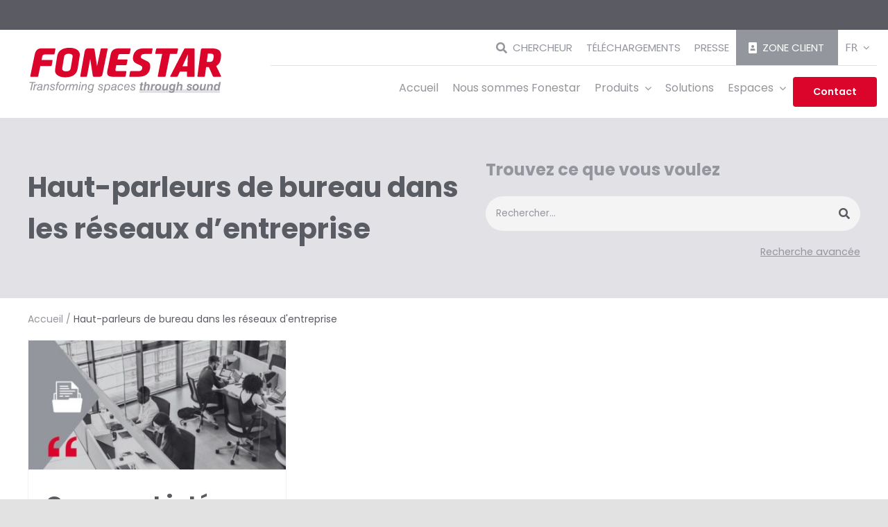

--- FILE ---
content_type: text/html; charset=UTF-8
request_url: https://fonestar.com/fr/tag/haut-parleurs-de-bureau-dans-les-reseaux-dentreprise/
body_size: 57246
content:
<!DOCTYPE html>
<html class="avada-html-layout-wide avada-html-header-position-top avada-html-is-archive awb-scroll" lang="fr-FR" prefix="og: http://ogp.me/ns# fb: http://ogp.me/ns/fb#">
<head><meta http-equiv="Content-Type" content="text/html; charset=utf-8"/><script>if(navigator.userAgent.match(/MSIE|Internet Explorer/i)||navigator.userAgent.match(/Trident\/7\..*?rv:11/i)){var href=document.location.href;if(!href.match(/[?&]nowprocket/)){if(href.indexOf("?")==-1){if(href.indexOf("#")==-1){document.location.href=href+"?nowprocket=1"}else{document.location.href=href.replace("#","?nowprocket=1#")}}else{if(href.indexOf("#")==-1){document.location.href=href+"&nowprocket=1"}else{document.location.href=href.replace("#","&nowprocket=1#")}}}}</script><script>(()=>{class RocketLazyLoadScripts{constructor(){this.v="1.2.6",this.triggerEvents=["keydown","mousedown","mousemove","touchmove","touchstart","touchend","wheel"],this.userEventHandler=this.t.bind(this),this.touchStartHandler=this.i.bind(this),this.touchMoveHandler=this.o.bind(this),this.touchEndHandler=this.h.bind(this),this.clickHandler=this.u.bind(this),this.interceptedClicks=[],this.interceptedClickListeners=[],this.l(this),window.addEventListener("pageshow",(t=>{this.persisted=t.persisted,this.everythingLoaded&&this.m()})),this.CSPIssue=sessionStorage.getItem("rocketCSPIssue"),document.addEventListener("securitypolicyviolation",(t=>{this.CSPIssue||"script-src-elem"!==t.violatedDirective||"data"!==t.blockedURI||(this.CSPIssue=!0,sessionStorage.setItem("rocketCSPIssue",!0))})),document.addEventListener("DOMContentLoaded",(()=>{this.k()})),this.delayedScripts={normal:[],async:[],defer:[]},this.trash=[],this.allJQueries=[]}p(t){document.hidden?t.t():(this.triggerEvents.forEach((e=>window.addEventListener(e,t.userEventHandler,{passive:!0}))),window.addEventListener("touchstart",t.touchStartHandler,{passive:!0}),window.addEventListener("mousedown",t.touchStartHandler),document.addEventListener("visibilitychange",t.userEventHandler))}_(){this.triggerEvents.forEach((t=>window.removeEventListener(t,this.userEventHandler,{passive:!0}))),document.removeEventListener("visibilitychange",this.userEventHandler)}i(t){"HTML"!==t.target.tagName&&(window.addEventListener("touchend",this.touchEndHandler),window.addEventListener("mouseup",this.touchEndHandler),window.addEventListener("touchmove",this.touchMoveHandler,{passive:!0}),window.addEventListener("mousemove",this.touchMoveHandler),t.target.addEventListener("click",this.clickHandler),this.L(t.target,!0),this.S(t.target,"onclick","rocket-onclick"),this.C())}o(t){window.removeEventListener("touchend",this.touchEndHandler),window.removeEventListener("mouseup",this.touchEndHandler),window.removeEventListener("touchmove",this.touchMoveHandler,{passive:!0}),window.removeEventListener("mousemove",this.touchMoveHandler),t.target.removeEventListener("click",this.clickHandler),this.L(t.target,!1),this.S(t.target,"rocket-onclick","onclick"),this.M()}h(){window.removeEventListener("touchend",this.touchEndHandler),window.removeEventListener("mouseup",this.touchEndHandler),window.removeEventListener("touchmove",this.touchMoveHandler,{passive:!0}),window.removeEventListener("mousemove",this.touchMoveHandler)}u(t){t.target.removeEventListener("click",this.clickHandler),this.L(t.target,!1),this.S(t.target,"rocket-onclick","onclick"),this.interceptedClicks.push(t),t.preventDefault(),t.stopPropagation(),t.stopImmediatePropagation(),this.M()}O(){window.removeEventListener("touchstart",this.touchStartHandler,{passive:!0}),window.removeEventListener("mousedown",this.touchStartHandler),this.interceptedClicks.forEach((t=>{t.target.dispatchEvent(new MouseEvent("click",{view:t.view,bubbles:!0,cancelable:!0}))}))}l(t){EventTarget.prototype.addEventListenerWPRocketBase=EventTarget.prototype.addEventListener,EventTarget.prototype.addEventListener=function(e,i,o){"click"!==e||t.windowLoaded||i===t.clickHandler||t.interceptedClickListeners.push({target:this,func:i,options:o}),(this||window).addEventListenerWPRocketBase(e,i,o)}}L(t,e){this.interceptedClickListeners.forEach((i=>{i.target===t&&(e?t.removeEventListener("click",i.func,i.options):t.addEventListener("click",i.func,i.options))})),t.parentNode!==document.documentElement&&this.L(t.parentNode,e)}D(){return new Promise((t=>{this.P?this.M=t:t()}))}C(){this.P=!0}M(){this.P=!1}S(t,e,i){t.hasAttribute&&t.hasAttribute(e)&&(event.target.setAttribute(i,event.target.getAttribute(e)),event.target.removeAttribute(e))}t(){this._(this),"loading"===document.readyState?document.addEventListener("DOMContentLoaded",this.R.bind(this)):this.R()}k(){let t=[];document.querySelectorAll("script[type=rocketlazyloadscript][data-rocket-src]").forEach((e=>{let i=e.getAttribute("data-rocket-src");if(i&&!i.startsWith("data:")){0===i.indexOf("//")&&(i=location.protocol+i);try{const o=new URL(i).origin;o!==location.origin&&t.push({src:o,crossOrigin:e.crossOrigin||"module"===e.getAttribute("data-rocket-type")})}catch(t){}}})),t=[...new Map(t.map((t=>[JSON.stringify(t),t]))).values()],this.T(t,"preconnect")}async R(){this.lastBreath=Date.now(),this.j(this),this.F(this),this.I(),this.W(),this.q(),await this.A(this.delayedScripts.normal),await this.A(this.delayedScripts.defer),await this.A(this.delayedScripts.async);try{await this.U(),await this.H(this),await this.J()}catch(t){console.error(t)}window.dispatchEvent(new Event("rocket-allScriptsLoaded")),this.everythingLoaded=!0,this.D().then((()=>{this.O()})),this.N()}W(){document.querySelectorAll("script[type=rocketlazyloadscript]").forEach((t=>{t.hasAttribute("data-rocket-src")?t.hasAttribute("async")&&!1!==t.async?this.delayedScripts.async.push(t):t.hasAttribute("defer")&&!1!==t.defer||"module"===t.getAttribute("data-rocket-type")?this.delayedScripts.defer.push(t):this.delayedScripts.normal.push(t):this.delayedScripts.normal.push(t)}))}async B(t){if(await this.G(),!0!==t.noModule||!("noModule"in HTMLScriptElement.prototype))return new Promise((e=>{let i;function o(){(i||t).setAttribute("data-rocket-status","executed"),e()}try{if(navigator.userAgent.indexOf("Firefox/")>0||""===navigator.vendor||this.CSPIssue)i=document.createElement("script"),[...t.attributes].forEach((t=>{let e=t.nodeName;"type"!==e&&("data-rocket-type"===e&&(e="type"),"data-rocket-src"===e&&(e="src"),i.setAttribute(e,t.nodeValue))})),t.text&&(i.text=t.text),i.hasAttribute("src")?(i.addEventListener("load",o),i.addEventListener("error",(function(){i.setAttribute("data-rocket-status","failed-network"),e()})),setTimeout((()=>{i.isConnected||e()}),1)):(i.text=t.text,o()),t.parentNode.replaceChild(i,t);else{const i=t.getAttribute("data-rocket-type"),s=t.getAttribute("data-rocket-src");i?(t.type=i,t.removeAttribute("data-rocket-type")):t.removeAttribute("type"),t.addEventListener("load",o),t.addEventListener("error",(i=>{this.CSPIssue&&i.target.src.startsWith("data:")?(console.log("WPRocket: data-uri blocked by CSP -> fallback"),t.removeAttribute("src"),this.B(t).then(e)):(t.setAttribute("data-rocket-status","failed-network"),e())})),s?(t.removeAttribute("data-rocket-src"),t.src=s):t.src="data:text/javascript;base64,"+window.btoa(unescape(encodeURIComponent(t.text)))}}catch(i){t.setAttribute("data-rocket-status","failed-transform"),e()}}));t.setAttribute("data-rocket-status","skipped")}async A(t){const e=t.shift();return e&&e.isConnected?(await this.B(e),this.A(t)):Promise.resolve()}q(){this.T([...this.delayedScripts.normal,...this.delayedScripts.defer,...this.delayedScripts.async],"preload")}T(t,e){var i=document.createDocumentFragment();t.forEach((t=>{const o=t.getAttribute&&t.getAttribute("data-rocket-src")||t.src;if(o&&!o.startsWith("data:")){const s=document.createElement("link");s.href=o,s.rel=e,"preconnect"!==e&&(s.as="script"),t.getAttribute&&"module"===t.getAttribute("data-rocket-type")&&(s.crossOrigin=!0),t.crossOrigin&&(s.crossOrigin=t.crossOrigin),t.integrity&&(s.integrity=t.integrity),i.appendChild(s),this.trash.push(s)}})),document.head.appendChild(i)}j(t){let e={};function i(i,o){return e[o].eventsToRewrite.indexOf(i)>=0&&!t.everythingLoaded?"rocket-"+i:i}function o(t,o){!function(t){e[t]||(e[t]={originalFunctions:{add:t.addEventListener,remove:t.removeEventListener},eventsToRewrite:[]},t.addEventListener=function(){arguments[0]=i(arguments[0],t),e[t].originalFunctions.add.apply(t,arguments)},t.removeEventListener=function(){arguments[0]=i(arguments[0],t),e[t].originalFunctions.remove.apply(t,arguments)})}(t),e[t].eventsToRewrite.push(o)}function s(e,i){let o=e[i];e[i]=null,Object.defineProperty(e,i,{get:()=>o||function(){},set(s){t.everythingLoaded?o=s:e["rocket"+i]=o=s}})}o(document,"DOMContentLoaded"),o(window,"DOMContentLoaded"),o(window,"load"),o(window,"pageshow"),o(document,"readystatechange"),s(document,"onreadystatechange"),s(window,"onload"),s(window,"onpageshow");try{Object.defineProperty(document,"readyState",{get:()=>t.rocketReadyState,set(e){t.rocketReadyState=e},configurable:!0}),document.readyState="loading"}catch(t){console.log("WPRocket DJE readyState conflict, bypassing")}}F(t){let e;function i(e){return t.everythingLoaded?e:e.split(" ").map((t=>"load"===t||0===t.indexOf("load.")?"rocket-jquery-load":t)).join(" ")}function o(o){function s(t){const e=o.fn[t];o.fn[t]=o.fn.init.prototype[t]=function(){return this[0]===window&&("string"==typeof arguments[0]||arguments[0]instanceof String?arguments[0]=i(arguments[0]):"object"==typeof arguments[0]&&Object.keys(arguments[0]).forEach((t=>{const e=arguments[0][t];delete arguments[0][t],arguments[0][i(t)]=e}))),e.apply(this,arguments),this}}o&&o.fn&&!t.allJQueries.includes(o)&&(o.fn.ready=o.fn.init.prototype.ready=function(e){return t.domReadyFired?e.bind(document)(o):document.addEventListener("rocket-DOMContentLoaded",(()=>e.bind(document)(o))),o([])},s("on"),s("one"),t.allJQueries.push(o)),e=o}o(window.jQuery),Object.defineProperty(window,"jQuery",{get:()=>e,set(t){o(t)}})}async H(t){const e=document.querySelector("script[data-webpack]");e&&(await async function(){return new Promise((t=>{e.addEventListener("load",t),e.addEventListener("error",t)}))}(),await t.K(),await t.H(t))}async U(){this.domReadyFired=!0;try{document.readyState="interactive"}catch(t){}await this.G(),document.dispatchEvent(new Event("rocket-readystatechange")),await this.G(),document.rocketonreadystatechange&&document.rocketonreadystatechange(),await this.G(),document.dispatchEvent(new Event("rocket-DOMContentLoaded")),await this.G(),window.dispatchEvent(new Event("rocket-DOMContentLoaded"))}async J(){try{document.readyState="complete"}catch(t){}await this.G(),document.dispatchEvent(new Event("rocket-readystatechange")),await this.G(),document.rocketonreadystatechange&&document.rocketonreadystatechange(),await this.G(),window.dispatchEvent(new Event("rocket-load")),await this.G(),window.rocketonload&&window.rocketonload(),await this.G(),this.allJQueries.forEach((t=>t(window).trigger("rocket-jquery-load"))),await this.G();const t=new Event("rocket-pageshow");t.persisted=this.persisted,window.dispatchEvent(t),await this.G(),window.rocketonpageshow&&window.rocketonpageshow({persisted:this.persisted}),this.windowLoaded=!0}m(){document.onreadystatechange&&document.onreadystatechange(),window.onload&&window.onload(),window.onpageshow&&window.onpageshow({persisted:this.persisted})}I(){const t=new Map;document.write=document.writeln=function(e){const i=document.currentScript;i||console.error("WPRocket unable to document.write this: "+e);const o=document.createRange(),s=i.parentElement;let n=t.get(i);void 0===n&&(n=i.nextSibling,t.set(i,n));const c=document.createDocumentFragment();o.setStart(c,0),c.appendChild(o.createContextualFragment(e)),s.insertBefore(c,n)}}async G(){Date.now()-this.lastBreath>45&&(await this.K(),this.lastBreath=Date.now())}async K(){return document.hidden?new Promise((t=>setTimeout(t))):new Promise((t=>requestAnimationFrame(t)))}N(){this.trash.forEach((t=>t.remove()))}static run(){const t=new RocketLazyLoadScripts;t.p(t)}}RocketLazyLoadScripts.run()})();</script>
	<meta http-equiv="X-UA-Compatible" content="IE=edge" />
	
		
	<meta name="viewport" content="width=device-width, initial-scale=1" />
	<meta name='robots' content='index, follow, max-image-preview:large, max-snippet:-1, max-video-preview:-1' />
<link rel="alternate" hreflang="es" href="https://fonestar.com/tag/altavoces-para-oficinas-en-redes-corporativas/" />
<link rel="alternate" hreflang="en" href="https://fonestar.com/en/tag/office-loudspeakers-in-corporate-networks/" />
<link rel="alternate" hreflang="fr" href="https://fonestar.com/fr/tag/haut-parleurs-de-bureau-dans-les-reseaux-dentreprise/" />
<link rel="alternate" hreflang="pt" href="https://fonestar.com/pt/tag/altifalantes-de-escritorio-em-redes-empresariais/" />
<link rel="alternate" hreflang="x-default" href="https://fonestar.com/tag/altavoces-para-oficinas-en-redes-corporativas/" />

	<!-- This site is optimized with the Yoast SEO plugin v26.4 - https://yoast.com/wordpress/plugins/seo/ -->
	<title>Haut-parleurs de bureau dans les réseaux d&#039;entreprise archivos - Fonestar</title>
	<link rel="canonical" href="https://fonestar.com/fr/tag/haut-parleurs-de-bureau-dans-les-reseaux-dentreprise/" />
	<meta property="og:locale" content="fr_FR" />
	<meta property="og:type" content="article" />
	<meta property="og:title" content="Haut-parleurs de bureau dans les réseaux d&#039;entreprise archivos - Fonestar" />
	<meta property="og:url" content="https://fonestar.com/fr/tag/haut-parleurs-de-bureau-dans-les-reseaux-dentreprise/" />
	<meta property="og:site_name" content="Fonestar" />
	<meta name="twitter:card" content="summary_large_image" />
	<script type="application/ld+json" class="yoast-schema-graph">{"@context":"https://schema.org","@graph":[{"@type":"CollectionPage","@id":"https://fonestar.com/fr/tag/haut-parleurs-de-bureau-dans-les-reseaux-dentreprise/","url":"https://fonestar.com/fr/tag/haut-parleurs-de-bureau-dans-les-reseaux-dentreprise/","name":"Haut-parleurs de bureau dans les réseaux d'entreprise archivos - Fonestar","isPartOf":{"@id":"https://fonestar.com/fr/#website"},"primaryImageOfPage":{"@id":"https://fonestar.com/fr/tag/haut-parleurs-de-bureau-dans-les-reseaux-dentreprise/#primaryimage"},"image":{"@id":"https://fonestar.com/fr/tag/haut-parleurs-de-bureau-dans-les-reseaux-dentreprise/#primaryimage"},"thumbnailUrl":"https://fonestar.com/wp-content/uploads/2023/12/fonestar-altavoces-para-oficinas-en-redes-corporativas.jpg","breadcrumb":{"@id":"https://fonestar.com/fr/tag/haut-parleurs-de-bureau-dans-les-reseaux-dentreprise/#breadcrumb"},"inLanguage":"fr-FR"},{"@type":"ImageObject","inLanguage":"fr-FR","@id":"https://fonestar.com/fr/tag/haut-parleurs-de-bureau-dans-les-reseaux-dentreprise/#primaryimage","url":"https://fonestar.com/wp-content/uploads/2023/12/fonestar-altavoces-para-oficinas-en-redes-corporativas.jpg","contentUrl":"https://fonestar.com/wp-content/uploads/2023/12/fonestar-altavoces-para-oficinas-en-redes-corporativas.jpg","width":1200,"height":600,"caption":"Post de oficinas - 13"},{"@type":"BreadcrumbList","@id":"https://fonestar.com/fr/tag/haut-parleurs-de-bureau-dans-les-reseaux-dentreprise/#breadcrumb","itemListElement":[{"@type":"ListItem","position":1,"name":"Accueil","item":"https://fonestar.com/fr/inicio/"},{"@type":"ListItem","position":2,"name":"Haut-parleurs de bureau dans les réseaux d'entreprise"}]},{"@type":"WebSite","@id":"https://fonestar.com/fr/#website","url":"https://fonestar.com/fr/","name":"Fonestar","description":"Leaders en technologies de la communication ","potentialAction":[{"@type":"SearchAction","target":{"@type":"EntryPoint","urlTemplate":"https://fonestar.com/fr/?s={search_term_string}"},"query-input":{"@type":"PropertyValueSpecification","valueRequired":true,"valueName":"search_term_string"}}],"inLanguage":"fr-FR"}]}</script>
	<!-- / Yoast SEO plugin. -->



<link rel="alternate" type="application/rss+xml" title="Fonestar &raquo; Flux" href="https://fonestar.com/fr/feed/" />
<link rel="alternate" type="application/rss+xml" title="Fonestar &raquo; Flux des commentaires" href="https://fonestar.com/fr/comments/feed/" />
					<link rel="shortcut icon" href="https://fonestar.com/wp-content/uploads/2022/10/favicon.png" type="image/x-icon" />
		
					<!-- Apple Touch Icon -->
			<link rel="apple-touch-icon" sizes="180x180" href="https://fonestar.com/wp-content/uploads/2022/10/favicon.png">
		
					<!-- Android Icon -->
			<link rel="icon" sizes="192x192" href="https://fonestar.com/wp-content/uploads/2022/10/favicon.png">
		
					<!-- MS Edge Icon -->
			<meta name="msapplication-TileImage" content="https://fonestar.com/wp-content/uploads/2022/10/favicon.png">
				<link rel="alternate" type="application/rss+xml" title="Fonestar &raquo; Flux de l’étiquette Haut-parleurs de bureau dans les réseaux d&#039;entreprise" href="https://fonestar.com/fr/tag/haut-parleurs-de-bureau-dans-les-reseaux-dentreprise/feed/" />
				
		<meta property="og:locale" content="fr_FR"/>
		<meta property="og:type" content="article"/>
		<meta property="og:site_name" content="Fonestar"/>
		<meta property="og:title" content="Haut-parleurs de bureau dans les réseaux d&#039;entreprise archivos - Fonestar"/>
				<meta property="og:url" content="https://fonestar.com/fr/comment-integrer-les-orateurs-dans-les-reseaux-dentreprise/"/>
																				<meta property="og:image" content="https://fonestar.com/wp-content/uploads/2023/12/fonestar-altavoces-para-oficinas-en-redes-corporativas.jpg"/>
		<meta property="og:image:width" content="1200"/>
		<meta property="og:image:height" content="600"/>
		<meta property="og:image:type" content="image/jpeg"/>
						<!-- This site uses the Google Analytics by MonsterInsights plugin v9.10.0 - Using Analytics tracking - https://www.monsterinsights.com/ -->
							<script type="rocketlazyloadscript" data-rocket-src="//www.googletagmanager.com/gtag/js?id=G-G7X3NJW1J4"  data-cfasync="false" data-wpfc-render="false" data-rocket-type="text/javascript" async></script>
			<script data-cfasync="false" data-wpfc-render="false" type="text/plain" data-cli-class="cli-blocker-script"  data-cli-script-type="analytics" data-cli-block="true"  data-cli-element-position="head">
				var mi_version = '9.10.0';
				var mi_track_user = true;
				var mi_no_track_reason = '';
								var MonsterInsightsDefaultLocations = {"page_location":"https:\/\/fonestar.com\/fr\/tag\/haut-parleurs-de-bureau-dans-les-reseaux-dentreprise\/"};
								if ( typeof MonsterInsightsPrivacyGuardFilter === 'function' ) {
					var MonsterInsightsLocations = (typeof MonsterInsightsExcludeQuery === 'object') ? MonsterInsightsPrivacyGuardFilter( MonsterInsightsExcludeQuery ) : MonsterInsightsPrivacyGuardFilter( MonsterInsightsDefaultLocations );
				} else {
					var MonsterInsightsLocations = (typeof MonsterInsightsExcludeQuery === 'object') ? MonsterInsightsExcludeQuery : MonsterInsightsDefaultLocations;
				}

								var disableStrs = [
										'ga-disable-G-G7X3NJW1J4',
									];

				/* Function to detect opted out users */
				function __gtagTrackerIsOptedOut() {
					for (var index = 0; index < disableStrs.length; index++) {
						if (document.cookie.indexOf(disableStrs[index] + '=true') > -1) {
							return true;
						}
					}

					return false;
				}

				/* Disable tracking if the opt-out cookie exists. */
				if (__gtagTrackerIsOptedOut()) {
					for (var index = 0; index < disableStrs.length; index++) {
						window[disableStrs[index]] = true;
					}
				}

				/* Opt-out function */
				function __gtagTrackerOptout() {
					for (var index = 0; index < disableStrs.length; index++) {
						document.cookie = disableStrs[index] + '=true; expires=Thu, 31 Dec 2099 23:59:59 UTC; path=/';
						window[disableStrs[index]] = true;
					}
				}

				if ('undefined' === typeof gaOptout) {
					function gaOptout() {
						__gtagTrackerOptout();
					}
				}
								window.dataLayer = window.dataLayer || [];

				window.MonsterInsightsDualTracker = {
					helpers: {},
					trackers: {},
				};
				if (mi_track_user) {
					function __gtagDataLayer() {
						dataLayer.push(arguments);
					}

					function __gtagTracker(type, name, parameters) {
						if (!parameters) {
							parameters = {};
						}

						if (parameters.send_to) {
							__gtagDataLayer.apply(null, arguments);
							return;
						}

						if (type === 'event') {
														parameters.send_to = monsterinsights_frontend.v4_id;
							var hookName = name;
							if (typeof parameters['event_category'] !== 'undefined') {
								hookName = parameters['event_category'] + ':' + name;
							}

							if (typeof MonsterInsightsDualTracker.trackers[hookName] !== 'undefined') {
								MonsterInsightsDualTracker.trackers[hookName](parameters);
							} else {
								__gtagDataLayer('event', name, parameters);
							}
							
						} else {
							__gtagDataLayer.apply(null, arguments);
						}
					}

					__gtagTracker('js', new Date());
					__gtagTracker('set', {
						'developer_id.dZGIzZG': true,
											});
					if ( MonsterInsightsLocations.page_location ) {
						__gtagTracker('set', MonsterInsightsLocations);
					}
										__gtagTracker('config', 'G-G7X3NJW1J4', {"forceSSL":"true","link_attribution":"true"} );
										window.gtag = __gtagTracker;										(function () {
						/* https://developers.google.com/analytics/devguides/collection/analyticsjs/ */
						/* ga and __gaTracker compatibility shim. */
						var noopfn = function () {
							return null;
						};
						var newtracker = function () {
							return new Tracker();
						};
						var Tracker = function () {
							return null;
						};
						var p = Tracker.prototype;
						p.get = noopfn;
						p.set = noopfn;
						p.send = function () {
							var args = Array.prototype.slice.call(arguments);
							args.unshift('send');
							__gaTracker.apply(null, args);
						};
						var __gaTracker = function () {
							var len = arguments.length;
							if (len === 0) {
								return;
							}
							var f = arguments[len - 1];
							if (typeof f !== 'object' || f === null || typeof f.hitCallback !== 'function') {
								if ('send' === arguments[0]) {
									var hitConverted, hitObject = false, action;
									if ('event' === arguments[1]) {
										if ('undefined' !== typeof arguments[3]) {
											hitObject = {
												'eventAction': arguments[3],
												'eventCategory': arguments[2],
												'eventLabel': arguments[4],
												'value': arguments[5] ? arguments[5] : 1,
											}
										}
									}
									if ('pageview' === arguments[1]) {
										if ('undefined' !== typeof arguments[2]) {
											hitObject = {
												'eventAction': 'page_view',
												'page_path': arguments[2],
											}
										}
									}
									if (typeof arguments[2] === 'object') {
										hitObject = arguments[2];
									}
									if (typeof arguments[5] === 'object') {
										Object.assign(hitObject, arguments[5]);
									}
									if ('undefined' !== typeof arguments[1].hitType) {
										hitObject = arguments[1];
										if ('pageview' === hitObject.hitType) {
											hitObject.eventAction = 'page_view';
										}
									}
									if (hitObject) {
										action = 'timing' === arguments[1].hitType ? 'timing_complete' : hitObject.eventAction;
										hitConverted = mapArgs(hitObject);
										__gtagTracker('event', action, hitConverted);
									}
								}
								return;
							}

							function mapArgs(args) {
								var arg, hit = {};
								var gaMap = {
									'eventCategory': 'event_category',
									'eventAction': 'event_action',
									'eventLabel': 'event_label',
									'eventValue': 'event_value',
									'nonInteraction': 'non_interaction',
									'timingCategory': 'event_category',
									'timingVar': 'name',
									'timingValue': 'value',
									'timingLabel': 'event_label',
									'page': 'page_path',
									'location': 'page_location',
									'title': 'page_title',
									'referrer' : 'page_referrer',
								};
								for (arg in args) {
																		if (!(!args.hasOwnProperty(arg) || !gaMap.hasOwnProperty(arg))) {
										hit[gaMap[arg]] = args[arg];
									} else {
										hit[arg] = args[arg];
									}
								}
								return hit;
							}

							try {
								f.hitCallback();
							} catch (ex) {
							}
						};
						__gaTracker.create = newtracker;
						__gaTracker.getByName = newtracker;
						__gaTracker.getAll = function () {
							return [];
						};
						__gaTracker.remove = noopfn;
						__gaTracker.loaded = true;
						window['__gaTracker'] = __gaTracker;
					})();
									} else {
										console.log("");
					(function () {
						function __gtagTracker() {
							return null;
						}

						window['__gtagTracker'] = __gtagTracker;
						window['gtag'] = __gtagTracker;
					})();
									}
			</script>
							<!-- / Google Analytics by MonsterInsights -->
		<style id='wp-img-auto-sizes-contain-inline-css' type='text/css'>
img:is([sizes=auto i],[sizes^="auto," i]){contain-intrinsic-size:3000px 1500px}
/*# sourceURL=wp-img-auto-sizes-contain-inline-css */
</style>
<link rel='stylesheet' id='wp-block-library-css' href='https://fonestar.com/wp-includes/css/dist/block-library/style.min.css?ver=6.9' type='text/css' media='all' />
<style id='global-styles-inline-css' type='text/css'>
:root{--wp--preset--aspect-ratio--square: 1;--wp--preset--aspect-ratio--4-3: 4/3;--wp--preset--aspect-ratio--3-4: 3/4;--wp--preset--aspect-ratio--3-2: 3/2;--wp--preset--aspect-ratio--2-3: 2/3;--wp--preset--aspect-ratio--16-9: 16/9;--wp--preset--aspect-ratio--9-16: 9/16;--wp--preset--color--black: #000000;--wp--preset--color--cyan-bluish-gray: #abb8c3;--wp--preset--color--white: #ffffff;--wp--preset--color--pale-pink: #f78da7;--wp--preset--color--vivid-red: #cf2e2e;--wp--preset--color--luminous-vivid-orange: #ff6900;--wp--preset--color--luminous-vivid-amber: #fcb900;--wp--preset--color--light-green-cyan: #7bdcb5;--wp--preset--color--vivid-green-cyan: #00d084;--wp--preset--color--pale-cyan-blue: #8ed1fc;--wp--preset--color--vivid-cyan-blue: #0693e3;--wp--preset--color--vivid-purple: #9b51e0;--wp--preset--color--awb-color-1: #5a5c63;--wp--preset--color--awb-color-2: #94969d;--wp--preset--color--awb-color-3: #e1e1e6;--wp--preset--color--awb-color-4: #db052c;--wp--preset--color--awb-color-5: #ffffff;--wp--preset--color--awb-color-6: #f0f0f2;--wp--preset--color--awb-color-7: #ffffff;--wp--preset--color--awb-color-8: #ffffff;--wp--preset--gradient--vivid-cyan-blue-to-vivid-purple: linear-gradient(135deg,rgb(6,147,227) 0%,rgb(155,81,224) 100%);--wp--preset--gradient--light-green-cyan-to-vivid-green-cyan: linear-gradient(135deg,rgb(122,220,180) 0%,rgb(0,208,130) 100%);--wp--preset--gradient--luminous-vivid-amber-to-luminous-vivid-orange: linear-gradient(135deg,rgb(252,185,0) 0%,rgb(255,105,0) 100%);--wp--preset--gradient--luminous-vivid-orange-to-vivid-red: linear-gradient(135deg,rgb(255,105,0) 0%,rgb(207,46,46) 100%);--wp--preset--gradient--very-light-gray-to-cyan-bluish-gray: linear-gradient(135deg,rgb(238,238,238) 0%,rgb(169,184,195) 100%);--wp--preset--gradient--cool-to-warm-spectrum: linear-gradient(135deg,rgb(74,234,220) 0%,rgb(151,120,209) 20%,rgb(207,42,186) 40%,rgb(238,44,130) 60%,rgb(251,105,98) 80%,rgb(254,248,76) 100%);--wp--preset--gradient--blush-light-purple: linear-gradient(135deg,rgb(255,206,236) 0%,rgb(152,150,240) 100%);--wp--preset--gradient--blush-bordeaux: linear-gradient(135deg,rgb(254,205,165) 0%,rgb(254,45,45) 50%,rgb(107,0,62) 100%);--wp--preset--gradient--luminous-dusk: linear-gradient(135deg,rgb(255,203,112) 0%,rgb(199,81,192) 50%,rgb(65,88,208) 100%);--wp--preset--gradient--pale-ocean: linear-gradient(135deg,rgb(255,245,203) 0%,rgb(182,227,212) 50%,rgb(51,167,181) 100%);--wp--preset--gradient--electric-grass: linear-gradient(135deg,rgb(202,248,128) 0%,rgb(113,206,126) 100%);--wp--preset--gradient--midnight: linear-gradient(135deg,rgb(2,3,129) 0%,rgb(40,116,252) 100%);--wp--preset--font-size--small: 9px;--wp--preset--font-size--medium: 20px;--wp--preset--font-size--large: 18px;--wp--preset--font-size--x-large: 42px;--wp--preset--font-size--normal: 12px;--wp--preset--font-size--xlarge: 24px;--wp--preset--font-size--huge: 36px;--wp--preset--spacing--20: 0.44rem;--wp--preset--spacing--30: 0.67rem;--wp--preset--spacing--40: 1rem;--wp--preset--spacing--50: 1.5rem;--wp--preset--spacing--60: 2.25rem;--wp--preset--spacing--70: 3.38rem;--wp--preset--spacing--80: 5.06rem;--wp--preset--shadow--natural: 6px 6px 9px rgba(0, 0, 0, 0.2);--wp--preset--shadow--deep: 12px 12px 50px rgba(0, 0, 0, 0.4);--wp--preset--shadow--sharp: 6px 6px 0px rgba(0, 0, 0, 0.2);--wp--preset--shadow--outlined: 6px 6px 0px -3px rgb(255, 255, 255), 6px 6px rgb(0, 0, 0);--wp--preset--shadow--crisp: 6px 6px 0px rgb(0, 0, 0);}:where(.is-layout-flex){gap: 0.5em;}:where(.is-layout-grid){gap: 0.5em;}body .is-layout-flex{display: flex;}.is-layout-flex{flex-wrap: wrap;align-items: center;}.is-layout-flex > :is(*, div){margin: 0;}body .is-layout-grid{display: grid;}.is-layout-grid > :is(*, div){margin: 0;}:where(.wp-block-columns.is-layout-flex){gap: 2em;}:where(.wp-block-columns.is-layout-grid){gap: 2em;}:where(.wp-block-post-template.is-layout-flex){gap: 1.25em;}:where(.wp-block-post-template.is-layout-grid){gap: 1.25em;}.has-black-color{color: var(--wp--preset--color--black) !important;}.has-cyan-bluish-gray-color{color: var(--wp--preset--color--cyan-bluish-gray) !important;}.has-white-color{color: var(--wp--preset--color--white) !important;}.has-pale-pink-color{color: var(--wp--preset--color--pale-pink) !important;}.has-vivid-red-color{color: var(--wp--preset--color--vivid-red) !important;}.has-luminous-vivid-orange-color{color: var(--wp--preset--color--luminous-vivid-orange) !important;}.has-luminous-vivid-amber-color{color: var(--wp--preset--color--luminous-vivid-amber) !important;}.has-light-green-cyan-color{color: var(--wp--preset--color--light-green-cyan) !important;}.has-vivid-green-cyan-color{color: var(--wp--preset--color--vivid-green-cyan) !important;}.has-pale-cyan-blue-color{color: var(--wp--preset--color--pale-cyan-blue) !important;}.has-vivid-cyan-blue-color{color: var(--wp--preset--color--vivid-cyan-blue) !important;}.has-vivid-purple-color{color: var(--wp--preset--color--vivid-purple) !important;}.has-black-background-color{background-color: var(--wp--preset--color--black) !important;}.has-cyan-bluish-gray-background-color{background-color: var(--wp--preset--color--cyan-bluish-gray) !important;}.has-white-background-color{background-color: var(--wp--preset--color--white) !important;}.has-pale-pink-background-color{background-color: var(--wp--preset--color--pale-pink) !important;}.has-vivid-red-background-color{background-color: var(--wp--preset--color--vivid-red) !important;}.has-luminous-vivid-orange-background-color{background-color: var(--wp--preset--color--luminous-vivid-orange) !important;}.has-luminous-vivid-amber-background-color{background-color: var(--wp--preset--color--luminous-vivid-amber) !important;}.has-light-green-cyan-background-color{background-color: var(--wp--preset--color--light-green-cyan) !important;}.has-vivid-green-cyan-background-color{background-color: var(--wp--preset--color--vivid-green-cyan) !important;}.has-pale-cyan-blue-background-color{background-color: var(--wp--preset--color--pale-cyan-blue) !important;}.has-vivid-cyan-blue-background-color{background-color: var(--wp--preset--color--vivid-cyan-blue) !important;}.has-vivid-purple-background-color{background-color: var(--wp--preset--color--vivid-purple) !important;}.has-black-border-color{border-color: var(--wp--preset--color--black) !important;}.has-cyan-bluish-gray-border-color{border-color: var(--wp--preset--color--cyan-bluish-gray) !important;}.has-white-border-color{border-color: var(--wp--preset--color--white) !important;}.has-pale-pink-border-color{border-color: var(--wp--preset--color--pale-pink) !important;}.has-vivid-red-border-color{border-color: var(--wp--preset--color--vivid-red) !important;}.has-luminous-vivid-orange-border-color{border-color: var(--wp--preset--color--luminous-vivid-orange) !important;}.has-luminous-vivid-amber-border-color{border-color: var(--wp--preset--color--luminous-vivid-amber) !important;}.has-light-green-cyan-border-color{border-color: var(--wp--preset--color--light-green-cyan) !important;}.has-vivid-green-cyan-border-color{border-color: var(--wp--preset--color--vivid-green-cyan) !important;}.has-pale-cyan-blue-border-color{border-color: var(--wp--preset--color--pale-cyan-blue) !important;}.has-vivid-cyan-blue-border-color{border-color: var(--wp--preset--color--vivid-cyan-blue) !important;}.has-vivid-purple-border-color{border-color: var(--wp--preset--color--vivid-purple) !important;}.has-vivid-cyan-blue-to-vivid-purple-gradient-background{background: var(--wp--preset--gradient--vivid-cyan-blue-to-vivid-purple) !important;}.has-light-green-cyan-to-vivid-green-cyan-gradient-background{background: var(--wp--preset--gradient--light-green-cyan-to-vivid-green-cyan) !important;}.has-luminous-vivid-amber-to-luminous-vivid-orange-gradient-background{background: var(--wp--preset--gradient--luminous-vivid-amber-to-luminous-vivid-orange) !important;}.has-luminous-vivid-orange-to-vivid-red-gradient-background{background: var(--wp--preset--gradient--luminous-vivid-orange-to-vivid-red) !important;}.has-very-light-gray-to-cyan-bluish-gray-gradient-background{background: var(--wp--preset--gradient--very-light-gray-to-cyan-bluish-gray) !important;}.has-cool-to-warm-spectrum-gradient-background{background: var(--wp--preset--gradient--cool-to-warm-spectrum) !important;}.has-blush-light-purple-gradient-background{background: var(--wp--preset--gradient--blush-light-purple) !important;}.has-blush-bordeaux-gradient-background{background: var(--wp--preset--gradient--blush-bordeaux) !important;}.has-luminous-dusk-gradient-background{background: var(--wp--preset--gradient--luminous-dusk) !important;}.has-pale-ocean-gradient-background{background: var(--wp--preset--gradient--pale-ocean) !important;}.has-electric-grass-gradient-background{background: var(--wp--preset--gradient--electric-grass) !important;}.has-midnight-gradient-background{background: var(--wp--preset--gradient--midnight) !important;}.has-small-font-size{font-size: var(--wp--preset--font-size--small) !important;}.has-medium-font-size{font-size: var(--wp--preset--font-size--medium) !important;}.has-large-font-size{font-size: var(--wp--preset--font-size--large) !important;}.has-x-large-font-size{font-size: var(--wp--preset--font-size--x-large) !important;}
/*# sourceURL=global-styles-inline-css */
</style>

<style id='classic-theme-styles-inline-css' type='text/css'>
/*! This file is auto-generated */
.wp-block-button__link{color:#fff;background-color:#32373c;border-radius:9999px;box-shadow:none;text-decoration:none;padding:calc(.667em + 2px) calc(1.333em + 2px);font-size:1.125em}.wp-block-file__button{background:#32373c;color:#fff;text-decoration:none}
/*# sourceURL=/wp-includes/css/classic-themes.min.css */
</style>
<link rel='stylesheet' id='wpml-menu-item-0-css' href='https://fonestar.com/wp-content/plugins/sitepress-multilingual-cms/templates/language-switchers/menu-item/style.min.css?ver=1' type='text/css' media='all' />
<link rel='stylesheet' id='middleware-fonestar-css-css' href='https://fonestar.com/wp-content/plugins/middleware-fonestar/css/styles.css?ver=1.0.0' type='text/css' media='all' />
<link rel='stylesheet' id='middleware-fonestar-css-pagina-productos-css' href='https://fonestar.com/wp-content/plugins/middleware-fonestar/css/styles-products.css?ver=1.0.0' type='text/css' media='all' />
<link rel='stylesheet' id='middleware-fonestar-css-familias-css' href='https://fonestar.com/wp-content/plugins/middleware-fonestar/css/styles-families.css?ver=1.0.0' type='text/css' media='all' />
<link rel='stylesheet' id='middleware-fonestar-css-subfamilias-css' href='https://fonestar.com/wp-content/plugins/middleware-fonestar/css/styles-subfamilies.css?ver=1.0.0' type='text/css' media='all' />
<link rel='stylesheet' id='middleware-fonestar-css-producto-detalle-css' href='https://fonestar.com/wp-content/plugins/middleware-fonestar/css/styles-product-detail.css?ver=1.0.0' type='text/css' media='all' />
<link rel='stylesheet' id='middleware-fonestar-css-caja-producto-css' href='https://fonestar.com/wp-content/plugins/middleware-fonestar/css/styles-product-box.css?ver=1.0.0' type='text/css' media='all' />
<link rel='stylesheet' id='middleware-fonestar-css-espacios-css' href='https://fonestar.com/wp-content/plugins/middleware-fonestar/css/styles-places.css?ver=1.0.0' type='text/css' media='all' />
<link rel='stylesheet' id='middleware-fonestar-css-resultados-buscador-css' href='https://fonestar.com/wp-content/plugins/middleware-fonestar/css/styles-search-results.css?ver=1.0.0' type='text/css' media='all' />
<link rel='stylesheet' id='middleware-fonestar-css-soluciones-css' href='https://fonestar.com/wp-content/plugins/middleware-fonestar/css/styles-solutions.css?ver=1.0.0' type='text/css' media='all' />
<link rel='stylesheet' id='middleware-fonestar-css-descargas-css' href='https://fonestar.com/wp-content/plugins/middleware-fonestar/css/styles-downloads.css?ver=1.0.0' type='text/css' media='all' />
<link rel='stylesheet' id='middleware-fonestar-css-sistemas-y-control-css' href='https://fonestar.com/wp-content/plugins/middleware-fonestar/css/styles-systems-and-controls.css?ver=1.0.0' type='text/css' media='all' />
<link rel='stylesheet' id='middleware-fonestar-css-page-title-bar-css' href='https://fonestar.com/wp-content/plugins/middleware-fonestar/css/styles-page-title-bar.css?ver=1.0.0' type='text/css' media='all' />
<link rel='stylesheet' id='carousel-css-css' href='https://fonestar.com/wp-content/cache/background-css/fonestar.com/wp-content/plugins/middleware-fonestar/css/owlcarousel/owl.carousel.min.css?ver=1.0.0&wpr_t=1769017566' type='text/css' media='all' />
<link rel='stylesheet' id='carousel-theme-css-css' href='https://fonestar.com/wp-content/plugins/middleware-fonestar/css/owlcarousel/owl.theme.default.min.css?ver=1.0.0' type='text/css' media='all' />
<link rel='stylesheet' id='xzoom-css' href='https://fonestar.com/wp-content/cache/background-css/fonestar.com/wp-content/plugins/middleware-fonestar/css/xzoom/xzoom.css?ver=1.0.0&wpr_t=1769017566' type='text/css' media='all' />
<link rel='stylesheet' id='simple-lightbox-css' href='https://fonestar.com/wp-content/plugins/middleware-fonestar/css/simple-lightbox/simple-lightbox.css?ver=1.0.0' type='text/css' media='all' />
<link data-minify="1" rel='stylesheet' id='child-style-css' href='https://fonestar.com/wp-content/cache/min/1/wp-content/themes/Avada-Child-Theme/style.css?ver=1768920859' type='text/css' media='all' />
<link data-minify="1" rel='stylesheet' id='timeline-style-css' href='https://fonestar.com/wp-content/cache/min/1/wp-content/themes/Avada-Child-Theme/timeline.css?ver=1768920859' type='text/css' media='all' />
<link data-minify="1" rel='stylesheet' id='fusion-dynamic-css-css' href='https://fonestar.com/wp-content/cache/background-css/fonestar.com/wp-content/cache/min/1/wp-content/uploads/fusion-styles/edc7c1448198b05b6202c2d04512f900.min.css?ver=1768920859&wpr_t=1769017566' type='text/css' media='all' />
<style id='rocket-lazyload-inline-css' type='text/css'>
.rll-youtube-player{position:relative;padding-bottom:56.23%;height:0;overflow:hidden;max-width:100%;}.rll-youtube-player:focus-within{outline: 2px solid currentColor;outline-offset: 5px;}.rll-youtube-player iframe{position:absolute;top:0;left:0;width:100%;height:100%;z-index:100;background:0 0}.rll-youtube-player img{bottom:0;display:block;left:0;margin:auto;max-width:100%;width:100%;position:absolute;right:0;top:0;border:none;height:auto;-webkit-transition:.4s all;-moz-transition:.4s all;transition:.4s all}.rll-youtube-player img:hover{-webkit-filter:brightness(75%)}.rll-youtube-player .play{height:100%;width:100%;left:0;top:0;position:absolute;background:var(--wpr-bg-45d6241c-b011-4e2b-ad3b-772d07cc6c09) no-repeat center;background-color: transparent !important;cursor:pointer;border:none;}
/*# sourceURL=rocket-lazyload-inline-css */
</style>
<script type="text/javascript" id="wpml-cookie-js-extra">
/* <![CDATA[ */
var wpml_cookies = {"wp-wpml_current_language":{"value":"fr","expires":1,"path":"/"}};
var wpml_cookies = {"wp-wpml_current_language":{"value":"fr","expires":1,"path":"/"}};
//# sourceURL=wpml-cookie-js-extra
/* ]]> */
</script>
<script type="rocketlazyloadscript" data-minify="1" data-rocket-type="text/javascript" data-rocket-src="https://fonestar.com/wp-content/cache/min/1/wp-content/plugins/sitepress-multilingual-cms/res/js/cookies/language-cookie.js?ver=1768920859" id="wpml-cookie-js" defer="defer" data-wp-strategy="defer"></script>
<script type="text/plain" data-cli-class="cli-blocker-script"  data-cli-script-type="analytics" data-cli-block="true"  data-cli-element-position="head" src="https://fonestar.com/wp-content/plugins/google-analytics-for-wordpress/assets/js/frontend-gtag.min.js?ver=9.10.0" id="monsterinsights-frontend-script-js" async="async" data-wp-strategy="async"></script>
<script data-cfasync="false" data-wpfc-render="false" type="text/javascript" id='monsterinsights-frontend-script-js-extra'>/* <![CDATA[ */
var monsterinsights_frontend = {"js_events_tracking":"true","download_extensions":"doc,pdf,ppt,zip,xls,docx,pptx,xlsx","inbound_paths":"[]","home_url":"https:\/\/fonestar.com\/fr\/","hash_tracking":"false","v4_id":"G-G7X3NJW1J4"};/* ]]> */
</script>
<script type="text/javascript" src="https://fonestar.com/wp-includes/js/jquery/jquery.min.js?ver=3.7.1" id="jquery-core-js"></script>
<script type="rocketlazyloadscript" data-rocket-type="text/javascript" data-rocket-src="https://fonestar.com/wp-includes/js/dist/hooks.min.js?ver=dd5603f07f9220ed27f1" id="wp-hooks-js"></script>
<script type="rocketlazyloadscript" data-rocket-type="text/javascript" data-rocket-src="https://fonestar.com/wp-includes/js/dist/i18n.min.js?ver=c26c3dc7bed366793375" id="wp-i18n-js"></script>
<script type="rocketlazyloadscript" data-rocket-type="text/javascript" id="wp-i18n-js-after">
/* <![CDATA[ */
wp.i18n.setLocaleData( { 'text direction\u0004ltr': [ 'ltr' ] } );
//# sourceURL=wp-i18n-js-after
/* ]]> */
</script>
<script type="rocketlazyloadscript" data-rocket-type="text/javascript" data-rocket-src="https://fonestar.com/wp-content/plugins/middleware-fonestar/config/middleware.js?ver=1.0.0" id="config-fonestar-js-js" data-rocket-defer defer></script>
<script type="text/javascript" id="global-fonestar-js-js-extra">
/* <![CDATA[ */
var MIDDLEWARE_FONESTAR_AJAX_PARAMS = {"FONESTAR_AJAX_URL":"https://fonestar.com/wp-admin/admin-ajax.php","FONESTAR_SECURITY":"8ca0871a1d"};
//# sourceURL=global-fonestar-js-js-extra
/* ]]> */
</script>
<script type="rocketlazyloadscript" data-rocket-type="text/javascript" data-rocket-src="https://fonestar.com/wp-content/plugins/middleware-fonestar/js/global.js?ver=1.0.0" id="global-fonestar-js-js" data-rocket-defer defer></script>
<script type="rocketlazyloadscript" data-rocket-type="text/javascript" data-rocket-src="https://fonestar.com/wp-content/plugins/middleware-fonestar/js/simple-lightbox.js?ver=1.0.0" id="simple-lightbox-js-js" data-rocket-defer defer></script>
<script type="rocketlazyloadscript" data-rocket-type="text/javascript" data-rocket-src="https://fonestar.com/wp-content/plugins/middleware-fonestar/js/fslightbox.js?ver=1.0.0" id="fslightbox-js-js" data-rocket-defer defer></script>
<script type="text/javascript" id="buscador-js-js-extra">
/* <![CDATA[ */
var traduccion_buscador_js = {"categorias_js":"Cat\u00e9gories","contenido_relacionado_js":"Contenido relacionado","hemos_encontrado_js":"Nous avons trouv\u00e9","ir_a_js":"Ir a","ir_al_producto_js":"Ir al producto","mostrar_js":"Montrer","mostrar_filtros_js":"Montrer les filtres","no_hemos_encontrado_ningun_resultado_resultado_para_js":"Aucun r\u00e9sultat trouv\u00e9 pour","no_se_han_encontrado_contenidos_js":"No se han encontrado contenidos","no_se_han_encontrado_productos_js":"No se han encontrado productos","para_js":"pour","resultado_js":"resultado","resultados_js":"r\u00e9sultats","ocultar_filtros_js":"Ocultar filtros","otros_usuarios_tambi\u00e9n_han_buscado_js":"D'autres utilisateurs ont \u00e9galement effectu\u00e9 cette recherche","por_que_no_pruebas_seleccionando_una_de_las_siguientes_opciones_js":"Pourquoi ne pas essayer de s\u00e9lectionner l'une des options suivantes ?"};
//# sourceURL=buscador-js-js-extra
/* ]]> */
</script>
<script type="rocketlazyloadscript" data-rocket-type="text/javascript" id="buscador-js-js-translations">
/* <![CDATA[ */
( function( domain, translations ) {
	var localeData = translations.locale_data[ domain ] || translations.locale_data.messages;
	localeData[""].domain = domain;
	wp.i18n.setLocaleData( localeData, domain );
} )( "middleware-fonestar", {"translation-revision-date":"2023-10-02 12:55:51+0000","generator":"WPML String Translation 3.2.8","domain":"messages","locale_data":{"messages":{"":{"domain":"messages","plural-forms":"nplurals=2; plural=n != 1;","lang":"fr_FR"}}}} );
//# sourceURL=buscador-js-js-translations
/* ]]> */
</script>
<script type="rocketlazyloadscript" data-rocket-type="text/javascript" data-rocket-src="https://fonestar.com/wp-content/plugins/middleware-fonestar/js/buscador.js?ver=1.0.0" id="buscador-js-js" data-rocket-defer defer></script>
<script type="rocketlazyloadscript" data-rocket-type="text/javascript" data-rocket-src="https://fonestar.com/wp-content/plugins/middleware-fonestar/js/buscador-body-generator.js?ver=1.0.0" id="buscador-body-generator-js-js" data-rocket-defer defer></script>
<script type="rocketlazyloadscript" data-rocket-type="text/javascript" id="buscador-avanzado-js-js-translations">
/* <![CDATA[ */
( function( domain, translations ) {
	var localeData = translations.locale_data[ domain ] || translations.locale_data.messages;
	localeData[""].domain = domain;
	wp.i18n.setLocaleData( localeData, domain );
} )( "middleware-fonestar", {"translation-revision-date":"2023-10-02 12:55:51+0000","generator":"WPML String Translation 3.2.8","domain":"messages","locale_data":{"messages":{"":{"domain":"messages","plural-forms":"nplurals=2; plural=n != 1;","lang":"fr_FR"}}}} );
//# sourceURL=buscador-avanzado-js-js-translations
/* ]]> */
</script>
<script type="rocketlazyloadscript" data-rocket-type="text/javascript" data-rocket-src="https://fonestar.com/wp-content/plugins/middleware-fonestar/js/buscador-avanzado.js?ver=1.0.0" id="buscador-avanzado-js-js" data-rocket-defer defer></script>
<script type="rocketlazyloadscript" data-rocket-type="text/javascript" id="buscador-sugerencias-js-js-translations">
/* <![CDATA[ */
( function( domain, translations ) {
	var localeData = translations.locale_data[ domain ] || translations.locale_data.messages;
	localeData[""].domain = domain;
	wp.i18n.setLocaleData( localeData, domain );
} )( "middleware-fonestar", {"translation-revision-date":"2023-10-02 12:55:51+0000","generator":"WPML String Translation 3.2.8","domain":"messages","locale_data":{"messages":{"":{"domain":"messages","plural-forms":"nplurals=2; plural=n != 1;","lang":"fr_FR"}}}} );
//# sourceURL=buscador-sugerencias-js-js-translations
/* ]]> */
</script>
<script type="rocketlazyloadscript" data-rocket-type="text/javascript" data-rocket-src="https://fonestar.com/wp-content/plugins/middleware-fonestar/js/buscador-sugerencias.js?ver=1.0.0" id="buscador-sugerencias-js-js" data-rocket-defer defer></script>
<script type="rocketlazyloadscript" data-rocket-type="text/javascript" data-rocket-src="https://fonestar.com/wp-content/plugins/middleware-fonestar/js/familias.js?ver=1.0.0" id="familias-js-js" data-rocket-defer defer></script>
<script type="rocketlazyloadscript" data-rocket-type="text/javascript" id="series-js-js-translations">
/* <![CDATA[ */
( function( domain, translations ) {
	var localeData = translations.locale_data[ domain ] || translations.locale_data.messages;
	localeData[""].domain = domain;
	wp.i18n.setLocaleData( localeData, domain );
} )( "middleware-fonestar", {"translation-revision-date":"2023-10-02 12:55:51+0000","generator":"WPML String Translation 3.2.8","domain":"messages","locale_data":{"messages":{"":{"domain":"messages","plural-forms":"nplurals=2; plural=n != 1;","lang":"fr_FR"}}}} );
//# sourceURL=series-js-js-translations
/* ]]> */
</script>
<script type="rocketlazyloadscript" data-rocket-type="text/javascript" data-rocket-src="https://fonestar.com/wp-content/plugins/middleware-fonestar/js/series.js?ver=1.0.0" id="series-js-js" data-rocket-defer defer></script>
<script type="text/javascript" id="producto-js-js-extra">
/* <![CDATA[ */
var traduccion_producto_js = {"altamente_recomendado_en_js":"HAUTEMENT RECOMMAND\u00c9 DANS","disena_tu_proyecto_ahora_js":"CONCEVEZ VOTRE PROJET MAINTENANT  ","los_mas_vendidos_js":"MEILLEURES VENTES","no_se_han_encontrado_datos_js":"Aucune donn\u00e9e n'a \u00e9t\u00e9 trouv\u00e9e","no_se_han_encontrado_produtos_recomendados_js":"Nous vous recommandons...","novedad_js":"NOUVEAUT\u00c9","producto_sustitutivo_js":"PRODUIT DE REMPLACEMENT","te_ayudamos_en_tu_instalacion_js":"NOUS VOUS AIDONS DANS VOTRE INSTALLATION","te_recomendamos_js":"NOUS VOUS RECOMMANDONS","quiero_disenar_mi_proyecto_js":"JE SOUHAITE CONCEVOIR MON PROJET ","video_js":"V\u00cdDEO","videos_js":"V\u00cdDEOS","caducado_js":"INTERROMPUE","todos_los_sectores_js":"TOUS LES SECTEURS","fabricas_js":"USINES","centros_de_culto_js":"CENTRES DE CULTE","hosteleria_js":"H\u00d4TELLERIE","retail_js":"VENTE AU D\u00c9TAIL","instalaciones_deportivas_js":"INSTALLATIONS SPORTIVES","educacion_js":"EDUCATION","hoteles_js":"H\u00d4TELS","estaciones_de_transporte_js":"GARES DE TRANSPORT","centros_sociosanitarios_js":"CENTRES SOCIO-SANITAIRES","oficinas_js":"BUREAUX","instalaciones_turisticas_js":"INSTALLATIONS TOURISTIQUES","institucional_js":"INSTITUTIONNEL"};
//# sourceURL=producto-js-js-extra
/* ]]> */
</script>
<script type="rocketlazyloadscript" data-rocket-type="text/javascript" id="producto-js-js-translations">
/* <![CDATA[ */
( function( domain, translations ) {
	var localeData = translations.locale_data[ domain ] || translations.locale_data.messages;
	localeData[""].domain = domain;
	wp.i18n.setLocaleData( localeData, domain );
} )( "middleware-fonestar", {"translation-revision-date":"2023-10-02 12:55:51+0000","generator":"WPML String Translation 3.2.8","domain":"messages","locale_data":{"messages":{"":{"domain":"messages","plural-forms":"nplurals=2; plural=n != 1;","lang":"fr_FR"}}}} );
//# sourceURL=producto-js-js-translations
/* ]]> */
</script>
<script type="rocketlazyloadscript" data-rocket-type="text/javascript" data-rocket-src="https://fonestar.com/wp-content/plugins/middleware-fonestar/js/producto.js?ver=1.0.0" id="producto-js-js" data-rocket-defer defer></script>
<link rel="https://api.w.org/" href="https://fonestar.com/fr/wp-json/" /><link rel="alternate" title="JSON" type="application/json" href="https://fonestar.com/fr/wp-json/wp/v2/tags/1725" /><link rel="EditURI" type="application/rsd+xml" title="RSD" href="https://fonestar.com/xmlrpc.php?rsd" />
<meta name="generator" content="WPML ver:4.8.5 stt:1,4,66,2;" />
<script type="rocketlazyloadscript">
	function expand(param) {
		param.style.display = (param.style.display == "none") ? "block" : "none";
	}

	function save_height(id) {
		readDiv = document.getElementById("read" + id);
		height = readDiv.clientHeight;		
		return height;
	}

	function read_toggle(id, more, less) {		
		el = document.getElementById("readlink" + id);
		el.innerHTML = (el.innerHTML == more) ? less : more;		
		
		expand(document.getElementById("read" + id));
		let fullHeight = save_height(id) + 200;

		if(el.innerHTML == less){			
			el.style.position = "absolute";
			el.style.top = fullHeight + "px";
		} else {		
			el.style.position = null;
			el.style.top = null;
		}
	}
	</script><link rel="preload" href="https://fonestar.com/wp-content/themes/Avada/includes/lib/assets/fonts/icomoon/awb-icons.woff" as="font" type="font/woff" crossorigin><link rel="preload" href="//fonestar.com/wp-content/themes/Avada/includes/lib/assets/fonts/fontawesome/webfonts/fa-brands-400.woff2" as="font" type="font/woff2" crossorigin><link rel="preload" href="//fonestar.com/wp-content/themes/Avada/includes/lib/assets/fonts/fontawesome/webfonts/fa-regular-400.woff2" as="font" type="font/woff2" crossorigin><link rel="preload" href="//fonestar.com/wp-content/themes/Avada/includes/lib/assets/fonts/fontawesome/webfonts/fa-solid-900.woff2" as="font" type="font/woff2" crossorigin><link rel="preload" href="https://fonestar.com/wp-content/uploads/fusion-icons/business-v10/fonts/business.ttf?rva0v6" as="font" type="font/ttf" crossorigin><link rel="preload" href="https://fonestar.com/wp-content/uploads/fusion-icons/hosting-template-v30/fonts/hosting-template.ttf?hbmf06" as="font" type="font/ttf" crossorigin><link rel="preload" href="https://fonestar.com/wp-content/uploads/fusion-icons/bb-v10/fonts/bb.ttf?28e02g" as="font" type="font/ttf" crossorigin><link rel="preload" href="https://fonestar.com/wp-content/uploads/fusion-icons/marketing-bold-icon-set-2/fonts/Marketing-Bold.ttf?x1m7hf" as="font" type="font/ttf" crossorigin><link rel="preload" href="https://fonestar.com/wp-content/uploads/fusion-icons/accountant-pro-icon-set-2/fonts/Accountant-Pro.ttf?ym7fev" as="font" type="font/ttf" crossorigin><link rel="preload" href="https://fonestar.com/wp-content/uploads/fusion-icons/digital-agency-icon-set/fonts/digital.ttf?exhcqw" as="font" type="font/ttf" crossorigin><link rel="preload" href="https://fonestar.com/wp-content/uploads/fusion-icons/accountant-pro-icon-set-1/fonts/Accountant-Pro.ttf?ym7fev" as="font" type="font/ttf" crossorigin><link rel="preload" href="https://fonestar.com/wp-content/uploads/fusion-icons/marketing-bold-icon-set/fonts/Marketing-Bold.ttf?x1m7hf" as="font" type="font/ttf" crossorigin><link rel="preload" href="https://fonestar.com/wp-content/uploads/fusion-icons/accountant-pro-icon-set/fonts/Accountant-Pro.ttf?ym7fev" as="font" type="font/ttf" crossorigin><style type="text/css" id="css-fb-visibility">@media screen and (max-width: 1023px){.fusion-no-small-visibility{display:none !important;}body .sm-text-align-center{text-align:center !important;}body .sm-text-align-left{text-align:left !important;}body .sm-text-align-right{text-align:right !important;}body .sm-text-align-justify{text-align:justify !important;}body .sm-flex-align-center{justify-content:center !important;}body .sm-flex-align-flex-start{justify-content:flex-start !important;}body .sm-flex-align-flex-end{justify-content:flex-end !important;}body .sm-mx-auto{margin-left:auto !important;margin-right:auto !important;}body .sm-ml-auto{margin-left:auto !important;}body .sm-mr-auto{margin-right:auto !important;}body .fusion-absolute-position-small{position:absolute;top:auto;width:100%;}.awb-sticky.awb-sticky-small{ position: sticky; top: var(--awb-sticky-offset,0); }}@media screen and (min-width: 1024px) and (max-width: 1279px){.fusion-no-medium-visibility{display:none !important;}body .md-text-align-center{text-align:center !important;}body .md-text-align-left{text-align:left !important;}body .md-text-align-right{text-align:right !important;}body .md-text-align-justify{text-align:justify !important;}body .md-flex-align-center{justify-content:center !important;}body .md-flex-align-flex-start{justify-content:flex-start !important;}body .md-flex-align-flex-end{justify-content:flex-end !important;}body .md-mx-auto{margin-left:auto !important;margin-right:auto !important;}body .md-ml-auto{margin-left:auto !important;}body .md-mr-auto{margin-right:auto !important;}body .fusion-absolute-position-medium{position:absolute;top:auto;width:100%;}.awb-sticky.awb-sticky-medium{ position: sticky; top: var(--awb-sticky-offset,0); }}@media screen and (min-width: 1280px){.fusion-no-large-visibility{display:none !important;}body .lg-text-align-center{text-align:center !important;}body .lg-text-align-left{text-align:left !important;}body .lg-text-align-right{text-align:right !important;}body .lg-text-align-justify{text-align:justify !important;}body .lg-flex-align-center{justify-content:center !important;}body .lg-flex-align-flex-start{justify-content:flex-start !important;}body .lg-flex-align-flex-end{justify-content:flex-end !important;}body .lg-mx-auto{margin-left:auto !important;margin-right:auto !important;}body .lg-ml-auto{margin-left:auto !important;}body .lg-mr-auto{margin-right:auto !important;}body .fusion-absolute-position-large{position:absolute;top:auto;width:100%;}.awb-sticky.awb-sticky-large{ position: sticky; top: var(--awb-sticky-offset,0); }}</style><style type="text/css">.broken_link, a.broken_link {
	text-decoration: line-through;
}</style><meta name="google-site-verification" content="_04CuTRve2eMnXkqurIwkXciw1B-3fUHCgrOb8vGsXY" /><meta name="generator" content="Powered by Slider Revolution 6.7.29 - responsive, Mobile-Friendly Slider Plugin for WordPress with comfortable drag and drop interface." />
<style type="text/css">

*[id^='readlink'] {
 font-weight: normal;
 color: #94969d;
 background: #ffffff;
 padding: 0px;
 border-bottom: 1px solid #94969d;
 -webkit-box-shadow: none !important;
 box-shadow: none !important;
 -webkit-transition: none !important;
}

*[id^='readlink']:hover {
 font-weight: normal;
 color: #5a5b63;
 padding: 0px;
 border-bottom: 1px solid #94969d;
}

*[id^='readlink']:focus {
 outline: none;
 color: #94969d;
}

</style>
<script>function setREVStartSize(e){
			//window.requestAnimationFrame(function() {
				window.RSIW = window.RSIW===undefined ? window.innerWidth : window.RSIW;
				window.RSIH = window.RSIH===undefined ? window.innerHeight : window.RSIH;
				try {
					var pw = document.getElementById(e.c).parentNode.offsetWidth,
						newh;
					pw = pw===0 || isNaN(pw) || (e.l=="fullwidth" || e.layout=="fullwidth") ? window.RSIW : pw;
					e.tabw = e.tabw===undefined ? 0 : parseInt(e.tabw);
					e.thumbw = e.thumbw===undefined ? 0 : parseInt(e.thumbw);
					e.tabh = e.tabh===undefined ? 0 : parseInt(e.tabh);
					e.thumbh = e.thumbh===undefined ? 0 : parseInt(e.thumbh);
					e.tabhide = e.tabhide===undefined ? 0 : parseInt(e.tabhide);
					e.thumbhide = e.thumbhide===undefined ? 0 : parseInt(e.thumbhide);
					e.mh = e.mh===undefined || e.mh=="" || e.mh==="auto" ? 0 : parseInt(e.mh,0);
					if(e.layout==="fullscreen" || e.l==="fullscreen")
						newh = Math.max(e.mh,window.RSIH);
					else{
						e.gw = Array.isArray(e.gw) ? e.gw : [e.gw];
						for (var i in e.rl) if (e.gw[i]===undefined || e.gw[i]===0) e.gw[i] = e.gw[i-1];
						e.gh = e.el===undefined || e.el==="" || (Array.isArray(e.el) && e.el.length==0)? e.gh : e.el;
						e.gh = Array.isArray(e.gh) ? e.gh : [e.gh];
						for (var i in e.rl) if (e.gh[i]===undefined || e.gh[i]===0) e.gh[i] = e.gh[i-1];
											
						var nl = new Array(e.rl.length),
							ix = 0,
							sl;
						e.tabw = e.tabhide>=pw ? 0 : e.tabw;
						e.thumbw = e.thumbhide>=pw ? 0 : e.thumbw;
						e.tabh = e.tabhide>=pw ? 0 : e.tabh;
						e.thumbh = e.thumbhide>=pw ? 0 : e.thumbh;
						for (var i in e.rl) nl[i] = e.rl[i]<window.RSIW ? 0 : e.rl[i];
						sl = nl[0];
						for (var i in nl) if (sl>nl[i] && nl[i]>0) { sl = nl[i]; ix=i;}
						var m = pw>(e.gw[ix]+e.tabw+e.thumbw) ? 1 : (pw-(e.tabw+e.thumbw)) / (e.gw[ix]);
						newh =  (e.gh[ix] * m) + (e.tabh + e.thumbh);
					}
					var el = document.getElementById(e.c);
					if (el!==null && el) el.style.height = newh+"px";
					el = document.getElementById(e.c+"_wrapper");
					if (el!==null && el) {
						el.style.height = newh+"px";
						el.style.display = "block";
					}
				} catch(e){
					console.log("Failure at Presize of Slider:" + e)
				}
			//});
		  };</script>
		<script type="rocketlazyloadscript" data-rocket-type="text/javascript">
			var doc = document.documentElement;
			doc.setAttribute( 'data-useragent', navigator.userAgent );
		</script>
		<noscript><style id="rocket-lazyload-nojs-css">.rll-youtube-player, [data-lazy-src]{display:none !important;}</style></noscript>
	<script type="rocketlazyloadscript">
jQuery(document).ready(function($) {
$('img[title]').each(function() { $(this).removeAttr('title'); });
});
</script>

<script type="rocketlazyloadscript" data-rocket-src="https://www.googleoptimize.com/optimize.js?id=OPT-T8ZLR9Q" data-rocket-defer defer></script>

<script type="rocketlazyloadscript" data-rocket-type="text/javascript">
;window.NREUM||(NREUM={});NREUM.init={distributed_tracing:{enabled:true},privacy:{cookies_enabled:true},ajax:{deny_list:["bam.eu01.nr-data.net"]}};

;NREUM.loader_config={accountID:"3770189",trustKey:"3770189",agentID:"535903965",licenseKey:"NRJS-bf94efead31f63d1846",applicationID:"535903965"};
;NREUM.info={beacon:"bam.eu01.nr-data.net",errorBeacon:"bam.eu01.nr-data.net",licenseKey:"NRJS-bf94efead31f63d1846",applicationID:"535903965",sa:1};
;(()=>{var __webpack_modules__={507:(__unused_webpack_module,__webpack_exports__,__webpack_require__)=>{"use strict";function detectPolyfillFeatures(){const featureStatus={};return checkAndAddFeature("Promise","PROMISE"),checkAndAddFeature("Array.prototype.includes","ARRAY_INCLUDES"),checkAndAddFeature("Object.assign","OBJECT_ASSIGN"),checkAndAddFeature("Object.entries","OBJECT_ENTRIES"),featureStatus;function checkAndAddFeature(funcString,featName){try{let func=eval("self."+funcString);-1!==func.toString().indexOf("[native code]")?featureStatus[featName]=Status.NATIVE:featureStatus[featName]=Status.CHANGED}catch{featureStatus[featName]=Status.UNAVAIL}}}__webpack_require__.d(__webpack_exports__,{n:()=>detectPolyfillFeatures});const Status={UNAVAIL:"NotSupported",NATIVE:"Detected",CHANGED:"Modified"}},2687:(e,t,r)=>{"use strict";r.d(t,{Z:()=>n});const n=(0,r(2141).ky)(16)},1719:(e,t,r)=>{"use strict";r.d(t,{I:()=>n});var n=0,i=navigator.userAgent.match(/Firefox[\/\s](\d+\.\d+)/);i&&(n=+i[1])},3524:(e,t,r)=>{"use strict";let n;if(r.d(t,{H:()=>i}),r(8438).il){const e=document.createElement("div");e.innerHTML="\x3c!--[if lte IE 6]><div></div><![endif]--\x3e\x3c!--[if lte IE 7]><div></div><![endif]--\x3e\x3c!--[if lte IE 8]><div></div><![endif]--\x3e\x3c!--[if lte IE 9]><div></div><![endif]--\x3e",n=e.getElementsByTagName("div").length}var i;i=4===n?6:3===n?7:2===n?8:1===n?9:0},5970:(e,t,r)=>{"use strict";r.d(t,{P_:()=>l,Mt:()=>h,C5:()=>c,DL:()=>b,OP:()=>R,Yu:()=>m,Dg:()=>p,CX:()=>u,GE:()=>g,sU:()=>N});var n={};r.r(n),r.d(n,{agent:()=>x,match:()=>E,version:()=>P});var i=r(4580);class o{constructor(e,t){return e&&"object"==typeof e?t&&"object"==typeof t?(Object.assign(this,t),void Object.entries(e).forEach((e=>{let[t,r]=e;this[t]=r}))):console.error("setting a Configurable requires a model to set its initial properties"):console.error("setting a Configurable requires an object as input")}}const a={beacon:i.ce.beacon,errorBeacon:i.ce.errorBeacon,licenseKey:void 0,applicationID:void 0,sa:void 0,queueTime:void 0,applicationTime:void 0,ttGuid:void 0,user:void 0,account:void 0,product:void 0,extra:void 0,jsAttributes:{},userAttributes:void 0,atts:void 0,transactionName:void 0,tNamePlain:void 0},s={};function c(e){if(!e)throw new Error("All info objects require an agent identifier!");if(!s[e])throw new Error(`Info for ${e} was never set`);return s[e]}function u(e,t){if(!e)throw new Error("All info objects require an agent identifier!");s[e]=new o(t,a),(0,i.Qy)(e,s[e],"info")}const d={allow_bfcache:!1,privacy:{cookies_enabled:!0},ajax:{deny_list:void 0,enabled:!0},distributed_tracing:{enabled:void 0,exclude_newrelic_header:void 0,cors_use_newrelic_header:void 0,cors_use_tracecontext_headers:void 0,allowed_origins:void 0},ssl:void 0,obfuscate:void 0,jserrors:{enabled:!0},metrics:{enabled:!0},page_action:{enabled:!0},page_view_event:{enabled:!0},page_view_timing:{enabled:!0},session_trace:{enabled:!0},spa:{enabled:!0}},f={};function l(e){if(!e)throw new Error("All configuration objects require an agent identifier!");if(!f[e])throw new Error(`Configuration for ${e} was never set`);return f[e]}function p(e,t){if(!e)throw new Error("All configuration objects require an agent identifier!");f[e]=new o(t,d),(0,i.Qy)(e,f[e],"config")}function h(e,t){if(!e)throw new Error("All configuration objects require an agent identifier!");var r=l(e);if(r){for(var n=t.split("."),i=0;i<n.length-1;i++)if("object"!=typeof(r=r[n[i]]))return;r=r[n[n.length-1]]}return r}const v={accountID:void 0,trustKey:void 0,agentID:void 0,licenseKey:void 0,applicationID:void 0,xpid:void 0},_={};function b(e){if(!e)throw new Error("All loader-config objects require an agent identifier!");if(!_[e])throw new Error(`LoaderConfig for ${e} was never set`);return _[e]}function g(e,t){if(!e)throw new Error("All loader-config objects require an agent identifier!");_[e]=new o(t,v),(0,i.Qy)(e,_[e],"loader_config")}const m=(0,i.mF)().o;var w=r(3524),y=r(9206),x=null,P=null;if(navigator.userAgent){var O=navigator.userAgent,k=O.match(/Version\/(\S+)\s+Safari/);k&&-1===O.indexOf("Chrome")&&-1===O.indexOf("Chromium")&&(x="Safari",P=k[1])}function E(e,t){if(!x)return!1;if(e!==x)return!1;if(!t)return!0;if(!P)return!1;for(var r=P.split("."),n=t.split("."),i=0;i<n.length;i++)if(n[i]!==r[i])return!1;return!0}var S=r(2141),C=r(8438);const T="NRBA_SESSION_ID";function A(){if(!C.il)return null;try{let e;return null===(e=window.sessionStorage.getItem(T))&&(e=(0,S.ky)(16),window.sessionStorage.setItem(T,e)),e}catch(e){return null}}var q=C.ZP?.XMLHttpRequest,I=q&&q.prototype;const j={};function R(e){if(!e)throw new Error("All runtime objects require an agent identifier!");if(!j[e])throw new Error(`Runtime for ${e} was never set`);return j[e]}function N(e,t){if(!e)throw new Error("All runtime objects require an agent identifier!");var r;j[e]=new o(t,(r=e,{customTransaction:void 0,disabled:!1,features:{},loaderType:void 0,maxBytes:6===w.H?2e3:3e4,offset:(0,y.yf)(),onerror:void 0,origin:""+C.ZP?.location,ptid:void 0,releaseIds:{},sessionId:1==h(r,"privacy.cookies_enabled")?A():null,xhrWrappable:q&&I&&I.addEventListener&&!/CriOS/.test(navigator.userAgent),userAgent:n})),(0,i.Qy)(e,j[e],"runtime")}},8873:(e,t,r)=>{"use strict";r.d(t,{q:()=>n});const n=["1222","PROD"].filter((e=>e)).join(".")},1925:(e,t,r)=>{"use strict";r.d(t,{w:()=>i});const n={agentIdentifier:""};class i{constructor(e){if("object"!=typeof e)return console.error("shared context requires an object as input");this.sharedContext={},Object.assign(this.sharedContext,n),Object.entries(e).forEach((e=>{let[t,r]=e;Object.keys(n).includes(t)&&(this.sharedContext[t]=r)}))}}},2071:(e,t,r)=>{"use strict";r.d(t,{c:()=>d,ee:()=>c});var n=r(4580),i=r(9010),o=r(9599),a="nr@context";let s=(0,n.fP)();var c;function u(){}function d(e){return(0,i.X)(e,a,f)}function f(){return new u}function l(){(c.backlog.api||c.backlog.feature)&&(c.aborted=!0,c.backlog={})}s.ee?c=s.ee:(c=function e(t,r){var n={},s={},d={},p={on:_,addEventListener:_,removeEventListener:b,emit:v,get:m,listeners:g,context:h,buffer:w,abort:l,aborted:!1,isBuffering:y,debugId:r,backlog:t&&t.backlog?t.backlog:{}};return p;function h(e){return e&&e instanceof u?e:e?(0,i.X)(e,a,f):f()}function v(e,r,n,i,o){if(!1!==o&&(o=!0),!c.aborted||i){t&&o&&t.emit(e,r,n);for(var a=h(n),u=g(e),d=u.length,f=0;f<d;f++)u[f].apply(a,r);var l=x()[s[e]];return l&&l.push([p,e,r,a]),a}}function _(e,t){n[e]=g(e).concat(t)}function b(e,t){var r=n[e];if(r)for(var i=0;i<r.length;i++)r[i]===t&&r.splice(i,1)}function g(e){return n[e]||[]}function m(t){return d[t]=d[t]||e(p,t)}function w(e,t){var r=x();p.aborted||(0,o.D)(e,(function(e,n){t=t||"feature",s[n]=t,t in r||(r[t]=[])}))}function y(e){return!!x()[s[e]]}function x(){return p.backlog}}(void 0,"globalEE"),s.ee=c)},3195:(e,t,r)=>{"use strict";r.d(t,{E:()=>n,p:()=>i});var n=r(2071).ee.get("handle");function i(e,t,r,i,o){o?(o.buffer([e],i),o.emit(e,t,r)):(n.buffer([e],i),n.emit(e,t,r))}},4539:(e,t,r)=>{"use strict";r.d(t,{X:()=>o});var n=r(3195);o.on=a;var i=o.handlers={};function o(e,t,r,o){a(o||n.E,i,e,t,r)}function a(e,t,r,i,o){o||(o="feature"),e||(e=n.E);var a=t[o]=t[o]||{};(a[r]=a[r]||[]).push([e,i])}},3585:(e,t,r)=>{"use strict";r.d(t,{bP:()=>s,iz:()=>c,m$:()=>a});var n=r(8438),i=!1;try{var o=Object.defineProperty({},"passive",{get:function(){i=!0}});n.ZP?.addEventListener("testPassive",null,o),n.ZP?.removeEventListener("testPassive",null,o)}catch(e){}function a(e){return i?{passive:!0,capture:!!e}:!!e}function s(e,t){let r=arguments.length>2&&void 0!==arguments[2]&&arguments[2];window.addEventListener(e,t,a(r))}function c(e,t){let r=arguments.length>2&&void 0!==arguments[2]&&arguments[2];document.addEventListener(e,t,a(r))}},2141:(e,t,r)=>{"use strict";r.d(t,{Ht:()=>a,M:()=>o,Rl:()=>i,ky:()=>s});var n=r(8438);function i(){var e=null,t=0,r=n.ZP?.crypto||n.ZP?.msCrypto;function i(){return e?15&e[t++]:16*Math.random()|0}r&&r.getRandomValues&&(e=r.getRandomValues(new Uint8Array(31)));for(var o,a="xxxxxxxx-xxxx-4xxx-yxxx-xxxxxxxxxxxx",s="",c=0;c<a.length;c++)s+="x"===(o=a[c])?i().toString(16):"y"===o?(o=3&i()|8).toString(16):o;return s}function o(){return s(16)}function a(){return s(32)}function s(e){var t=null,r=0,n=self.crypto||self.msCrypto;n&&n.getRandomValues&&Uint8Array&&(t=n.getRandomValues(new Uint8Array(31)));for(var i=[],o=0;o<e;o++)i.push(a().toString(16));return i.join("");function a(){return t?15&t[r++]:16*Math.random()|0}}},9206:(e,t,r)=>{"use strict";r.d(t,{nb:()=>c,os:()=>u,yf:()=>s,zO:()=>a});var n=r(1209),i=(new Date).getTime(),o=i;function a(){return n.G&&performance.now?Math.round(performance.now()):(i=Math.max((new Date).getTime(),i))-o}function s(){return i}function c(e){o=e}function u(){return o}},1209:(e,t,r)=>{"use strict";r.d(t,{G:()=>n});const n=void 0!==r(8438).ZP?.performance?.timing?.navigationStart},745:(e,t,r)=>{"use strict";r.d(t,{s:()=>c,v:()=>u});var n=r(7036),i=r(1719),o=r(9206),a=r(1209),s=r(8438);let c=!0;function u(e){var t=function(){if(i.I&&i.I<9)return;if(a.G)return c=!1,s.ZP?.performance?.timing?.navigationStart}();t&&((0,n.B)(e,"starttime",t),(0,o.nb)(t))}},7036:(e,t,r)=>{"use strict";r.d(t,{B:()=>o,L:()=>a});var n=r(9206),i={};function o(e,t,r){void 0===r&&(r=(0,n.zO)()+(0,n.os)()),i[e]=i[e]||{},i[e][t]=r}function a(e,t,r,n){const o=e.sharedContext.agentIdentifier;var a=i[o]?.[r],s=i[o]?.[n];void 0!==a&&void 0!==s&&e.store("measures",t,{value:s-a})}},7233:(e,t,r)=>{"use strict";r.d(t,{e:()=>o});var n=r(8438),i={};function o(e){if(e in i)return i[e];if(0===(e||"").indexOf("data:"))return{protocol:"data"};let t;var r=n.ZP?.location,o={};if(n.il)t=document.createElement("a"),t.href=e;else try{t=new URL(e,r.href)}catch{return o}o.port=t.port;var a=t.href.split("://");!o.port&&a[1]&&(o.port=a[1].split("/")[0].split("@").pop().split(":")[1]),o.port&&"0"!==o.port||(o.port="https"===a[0]?"443":"80"),o.hostname=t.hostname||r.hostname,o.pathname=t.pathname,o.protocol=a[0],"/"!==o.pathname.charAt(0)&&(o.pathname="/"+o.pathname);var s=!t.protocol||":"===t.protocol||t.protocol===r.protocol,c=t.hostname===r.hostname&&t.port===r.port;return o.sameOrigin=s&&(!t.hostname||c),"/"===o.pathname&&(i[e]=o),o}},8547:(e,t,r)=>{"use strict";r.d(t,{T:()=>i});var n=r(8438);const i={isFileProtocol:function(){let e=Boolean("file:"===(0,n.lW)()?.location?.protocol);e&&(i.supportabilityMetricSent=!0);return e},supportabilityMetricSent:!1}},9011:(e,t,r)=>{"use strict";r.d(t,{K:()=>o});var n=r(5970);const i=["ajax","jserrors","metrics","page_action","page_view_event","page_view_timing","session_trace","spa"];function o(e){const t={};return i.forEach((r=>{t[r]=function(e,t){return!0!==(0,n.OP)(t).disabled&&!1!==(0,n.Mt)(t,`${e}.enabled`)}(r,e)})),t}},8025:(e,t,r)=>{"use strict";r.d(t,{W:()=>i});var n=r(2071);class i{constructor(e,t){let r=arguments.length>2&&void 0!==arguments[2]?arguments[2]:[];this.agentIdentifier=e,this.aggregator=t,this.ee=n.ee.get(e),this.externalFeatures=r,this.blocked=!1}}},9010:(e,t,r)=>{"use strict";r.d(t,{X:()=>i});var n=Object.prototype.hasOwnProperty;function i(e,t,r){if(n.call(e,t))return e[t];var i=r();if(Object.defineProperty&&Object.keys)try{return Object.defineProperty(e,t,{value:i,writable:!0,enumerable:!1}),i}catch(e){}return e[t]=i,i}},8438:(e,t,r)=>{"use strict";r.d(t,{ZP:()=>a,il:()=>n,lW:()=>s,v6:()=>i});const n=Boolean("undefined"!=typeof window&&window.document),i=Boolean("undefined"!=typeof WorkerGlobalScope&&self.navigator instanceof WorkerNavigator);let o=(()=>{if(n)return window;if(i){if("undefined"!=typeof globalThis&&globalThis instanceof WorkerGlobalScope)return globalThis;if(self instanceof WorkerGlobalScope)return self}throw new Error("New Relic browser agent shutting down due to error: Unable to locate global scope. This is possibly due to code redefining browser global variables like `self` and `window`.")})();const a=o;function s(){return o}},9599:(e,t,r)=>{"use strict";r.d(t,{D:()=>i});var n=Object.prototype.hasOwnProperty;function i(e,t){var r=[],i="",o=0;for(i in e)n.call(e,i)&&(r[o]=t(i,e[i]),o+=1);return r}},248:(e,t,r)=>{"use strict";r.d(t,{$c:()=>c,Ng:()=>u,RR:()=>s});var n=r(5970),i=r(1925),o=r(8547),a={regex:/^file:\/\/(.*)/,replacement:"file://OBFUSCATED"};class s extends i.w{constructor(e){super(e)}shouldObfuscate(){return c(this.sharedContext.agentIdentifier).length>0}obfuscateString(e){if(!e||"string"!=typeof e)return e;for(var t=c(this.sharedContext.agentIdentifier),r=e,n=0;n<t.length;n++){var i=t[n].regex,o=t[n].replacement||"*";r=r.replace(i,o)}return r}}function c(e){var t=[],r=(0,n.Mt)(e,"obfuscate")||[];return t=t.concat(r),o.T.isFileProtocol()&&t.push(a),t}function u(e){for(var t=!1,r=!1,n=0;n<e.length;n++){"regex"in e[n]?"string"!=typeof e[n].regex&&e[n].regex.constructor!==RegExp&&(console&&console.warn&&console.warn('An obfuscation replacement rule contains a "regex" value with an invalid type (must be a string or RegExp)'),r=!0):(console&&console.warn&&console.warn('An obfuscation replacement rule was detected missing a "regex" value.'),r=!0);var i=e[n].replacement;i&&"string"!=typeof i&&(console&&console.warn&&console.warn('An obfuscation replacement rule contains a "replacement" value with an invalid type (must be a string)'),t=!0)}return!t&&!r}},4580:(e,t,r)=>{"use strict";r.d(t,{EZ:()=>u,Qy:()=>c,ce:()=>o,fP:()=>a,gG:()=>d,mF:()=>s});var n=r(9206),i=r(8438);const o={beacon:"bam.nr-data.net",errorBeacon:"bam.nr-data.net"};function a(){return i.ZP?.NREUM||(i.ZP.NREUM={}),void 0===i.ZP?.newrelic&&(i.ZP.newrelic=i.ZP.NREUM),i.ZP.NREUM}function s(){let e=a();if(!e.o){var t=self,r=t.XMLHttpRequest;e.o={ST:setTimeout,SI:t.setImmediate,CT:clearTimeout,XHR:r,REQ:t.Request,EV:t.Event,PR:t.Promise,MO:t.MutationObserver,FETCH:t.fetch}}return e}function c(e,t,r){let i=a();const o=i.initializedAgents||{},s=o[e]||{};return Object.keys(s).length||(s.initializedAt={ms:(0,n.zO)(),date:new Date}),i.initializedAgents={...o,[e]:{...s,[r]:t}},i}function u(e,t){a()[e]=t}function d(){return function(){let e=a();const t=e.info||{};e.info={beacon:o.beacon,errorBeacon:o.errorBeacon,...t}}(),function(){let e=a();const t=e.init||{};e.init={...t}}(),s(),function(){let e=a();const t=e.loader_config||{};e.loader_config={...t}}(),a()}},584:(e,t,r)=>{"use strict";r.d(t,{N:()=>i,e:()=>o});var n=r(3585);function i(e){let t=arguments.length>1&&void 0!==arguments[1]&&arguments[1];return void(0,n.iz)("visibilitychange",r);function r(){if(t){if("hidden"!=document.visibilityState)return;e()}e(document.visibilityState)}}function o(){return"hidden"===document.visibilityState?-1:1/0}},6023:(e,t,r)=>{"use strict";r.d(t,{W:()=>i});var n=r(8438);function i(){return"function"==typeof n.ZP?.PerformanceObserver}},8539:e=>{e.exports=function(e,t,r){t||(t=0),void 0===r&&(r=e?e.length:0);for(var n=-1,i=r-t||0,o=Array(i<0?0:i);++n<i;)o[n]=e[t+n];return o}}},__webpack_module_cache__={},inProgress,dataWebpackPrefix;function __webpack_require__(e){var t=__webpack_module_cache__[e];if(void 0!==t)return t.exports;var r=__webpack_module_cache__[e]={exports:{}};return __webpack_modules__[e](r,r.exports,__webpack_require__),r.exports}__webpack_require__.m=__webpack_modules__,__webpack_require__.n=e=>{var t=e&&e.__esModule?()=>e.default:()=>e;return __webpack_require__.d(t,{a:t}),t},__webpack_require__.d=(e,t)=>{for(var r in t)__webpack_require__.o(t,r)&&!__webpack_require__.o(e,r)&&Object.defineProperty(e,r,{enumerable:!0,get:t[r]})},__webpack_require__.f={},__webpack_require__.e=e=>Promise.all(Object.keys(__webpack_require__.f).reduce(((t,r)=>(__webpack_require__.f[r](e,t),t)),[])),__webpack_require__.u=e=>e+"."+__webpack_require__.h().slice(0,8)+"-1222.js",__webpack_require__.h=()=>"95d4308d836c4fa71ea6",__webpack_require__.o=(e,t)=>Object.prototype.hasOwnProperty.call(e,t),inProgress={},dataWebpackPrefix="NRBA:",__webpack_require__.l=(e,t,r,n)=>{if(inProgress[e])inProgress[e].push(t);else{var i,o;if(void 0!==r)for(var a=document.getElementsByTagName("script"),s=0;s<a.length;s++){var c=a[s];if(c.getAttribute("src")==e||c.getAttribute("data-webpack")==dataWebpackPrefix+r){i=c;break}}i||(o=!0,(i=document.createElement("script")).charset="utf-8",i.timeout=120,__webpack_require__.nc&&i.setAttribute("nonce",__webpack_require__.nc),i.setAttribute("data-webpack",dataWebpackPrefix+r),i.src=e),inProgress[e]=[t];var u=(t,r)=>{i.onerror=i.onload=null,clearTimeout(d);var n=inProgress[e];if(delete inProgress[e],i.parentNode&&i.parentNode.removeChild(i),n&&n.forEach((e=>e(r))),t)return t(r)},d=setTimeout(u.bind(null,void 0,{type:"timeout",target:i}),12e4);i.onerror=u.bind(null,i.onerror),i.onload=u.bind(null,i.onload),o&&document.head.appendChild(i)}},__webpack_require__.r=e=>{"undefined"!=typeof Symbol&&Symbol.toStringTag&&Object.defineProperty(e,Symbol.toStringTag,{value:"Module"}),Object.defineProperty(e,"__esModule",{value:!0})},__webpack_require__.p="https://js-agent.newrelic.com/",(()=>{var e={450:0,566:0};__webpack_require__.f.j=(t,r)=>{var n=__webpack_require__.o(e,t)?e[t]:void 0;if(0!==n)if(n)r.push(n[2]);else{var i=new Promise(((r,i)=>n=e[t]=[r,i]));r.push(n[2]=i);var o=__webpack_require__.p+__webpack_require__.u(t),a=new Error;__webpack_require__.l(o,(r=>{if(__webpack_require__.o(e,t)&&(0!==(n=e[t])&&(e[t]=void 0),n)){var i=r&&("load"===r.type?"missing":r.type),o=r&&r.target&&r.target.src;a.message="Loading chunk "+t+" failed.\n("+i+": "+o+")",a.name="ChunkLoadError",a.type=i,a.request=o,n[1](a)}}),"chunk-"+t,t)}};var t=(t,r)=>{var n,i,[o,a,s]=r,c=0;if(o.some((t=>0!==e[t]))){for(n in a)__webpack_require__.o(a,n)&&(__webpack_require__.m[n]=a[n]);if(s)s(__webpack_require__)}for(t&&t(r);c<o.length;c++)i=o[c],__webpack_require__.o(e,i)&&e[i]&&e[i][0](),e[i]=0},r=window.webpackChunkNRBA=window.webpackChunkNRBA||[];r.forEach(t.bind(null,0)),r.push=t.bind(null,r.push.bind(r))})();var __webpack_exports__={};(()=>{"use strict";__webpack_require__.r(__webpack_exports__);var e=__webpack_require__(507),t=__webpack_require__(3585);function r(e){if(!document||"complete"===document.readyState)return e()||!0}function n(e){r(e)||(0,t.bP)("load",e)}function i(e){r(e)||(0,t.iz)("DOMContentLoaded",e)}var o=__webpack_require__(8438),a=__webpack_require__(2071);let s=0;function c(e){(async()=>{if(!s++)try{const{aggregator:t}=await __webpack_require__.e(859).then(__webpack_require__.bind(__webpack_require__,7859));await t(e)}catch(e){console.error("Failed to successfully load all aggregators. Aborting...\n",e),a.ee.abort()}})()}var u=__webpack_require__(2687),d=__webpack_require__(3195),f=__webpack_require__(9206),l=__webpack_require__(7036),p=__webpack_require__(745),h=__webpack_require__(8025);class v extends h.W{constructor(e){super(e),o.il&&((0,p.v)(e),(0,l.B)(e,"firstbyte",(0,f.yf)()),n((()=>this.measureWindowLoaded())),i((()=>this.measureDomContentLoaded())))}measureWindowLoaded(){var e=(0,f.zO)();(0,l.B)(this.agentIdentifier,"onload",e+(0,f.os)()),(0,d.p)("timing",["load",e],void 0,void 0,this.ee)}measureDomContentLoaded(){(0,l.B)(this.agentIdentifier,"domContent",(0,f.zO)()+(0,f.os)())}}var _=__webpack_require__(584),b=__webpack_require__(5970);class g extends h.W{constructor(e){var r;if(super(e),r=this,this.isEnabled()&&o.il){if(this.pageHiddenTime=(0,_.e)(),this.performanceObserver,this.lcpPerformanceObserver,this.clsPerformanceObserver,this.fiRecorded=!1,"PerformanceObserver"in window&&"function"==typeof window.PerformanceObserver){this.performanceObserver=new PerformanceObserver((function(){return r.perfObserver(...arguments)}));try{this.performanceObserver.observe({entryTypes:["paint"]})}catch(e){}this.lcpPerformanceObserver=new PerformanceObserver((function(){return r.lcpObserver(...arguments)}));try{this.lcpPerformanceObserver.observe({entryTypes:["largest-contentful-paint"]})}catch(e){}this.clsPerformanceObserver=new PerformanceObserver((function(){return r.clsObserver(...arguments)}));try{this.clsPerformanceObserver.observe({type:"layout-shift",buffered:!0})}catch(e){}}this.fiRecorded=!1;["click","keydown","mousedown","pointerdown","touchstart"].forEach((e=>{(0,t.iz)(e,(function(){return r.captureInteraction(...arguments)}))})),(0,_.N)((()=>{this.pageHiddenTime=(0,f.zO)(),(0,d.p)("docHidden",[this.pageHiddenTime],void 0,void 0,this.ee)}),!0),(0,t.bP)("pagehide",(()=>(0,d.p)("winPagehide",[(0,f.zO)()],void 0,void 0,this.ee)))}}isEnabled(){return!1!==(0,b.Mt)(this.agentIdentifier,"page_view_timing.enabled")}perfObserver(e,t){e.getEntries().forEach((e=>{"first-paint"===e.name?(0,d.p)("timing",["fp",Math.floor(e.startTime)],void 0,void 0,this.ee):"first-contentful-paint"===e.name&&(0,d.p)("timing",["fcp",Math.floor(e.startTime)],void 0,void 0,this.ee)}))}lcpObserver(e,t){var r=e.getEntries();if(r.length>0){var n=r[r.length-1];if(this.pageHiddenTime<n.startTime)return;var i=[n],o=this.addConnectionAttributes({});o&&i.push(o),(0,d.p)("lcp",i,void 0,void 0,this.ee)}}clsObserver(e){e.getEntries().forEach((e=>{e.hadRecentInput||(0,d.p)("cls",[e],void 0,void 0,this.ee)}))}addConnectionAttributes(e){var t=navigator.connection||navigator.mozConnection||navigator.webkitConnection;if(t)return t.type&&(e["net-type"]=t.type),t.effectiveType&&(e["net-etype"]=t.effectiveType),t.rtt&&(e["net-rtt"]=t.rtt),t.downlink&&(e["net-dlink"]=t.downlink),e}captureInteraction(e){if(e instanceof b.Yu.EV&&!this.fiRecorded){var t=Math.round(e.timeStamp),r={type:e.type};this.addConnectionAttributes(r),t<=(0,f.zO)()?r.fid=(0,f.zO)()-t:t>(0,f.os)()&&t<=Date.now()?(t-=(0,f.os)(),r.fid=(0,f.zO)()-t):t=(0,f.zO)(),this.fiRecorded=!0,(0,d.p)("timing",["fi",t,r],void 0,void 0,this.ee)}}}var m=__webpack_require__(4539),w="React",y="Angular",x="AngularJS",P="Backbone",O="Ember",k="Vue",E="Meteor",S="Zepto",C="Jquery";function T(){if(!o.il)return[];var e=[];try{(function(){try{if(window.React||window.ReactDOM||window.ReactRedux)return!0;if(document.querySelector("[data-reactroot], [data-reactid]"))return!0;for(var e=document.querySelectorAll("body > div"),t=0;t<e.length;t++)if(Object.keys(e[t]).indexOf("_reactRootContainer")>=0)return!0;return!1}catch(e){return!1}})()&&e.push(w),function(){try{return!!window.angular||(!!document.querySelector(".ng-binding, [ng-app], [data-ng-app], [ng-controller], [data-ng-controller], [ng-repeat], [data-ng-repeat]")||!!document.querySelector('script[src*="angular.js"], script[src*="angular.min.js"]'))}catch(e){return!1}}()&&e.push(x),function(){try{return!!(window.hasOwnProperty("ng")&&window.ng.hasOwnProperty("coreTokens")&&window.ng.coreTokens.hasOwnProperty("NgZone"))||!!document.querySelectorAll("[ng-version]").length}catch(e){return!1}}()&&e.push(y),window.Backbone&&e.push(P),window.Ember&&e.push(O),window.Vue&&e.push(k),window.Meteor&&e.push(E),window.Zepto&&e.push(S),window.jQuery&&e.push(C)}catch(e){}return e}var A=__webpack_require__(8547),q=__webpack_require__(248),I=__webpack_require__(8873);const j=Boolean(o.ZP?.Worker),R=Boolean(o.ZP?.SharedWorker),N=Boolean(o.ZP?.navigator?.serviceWorker);let L,Z,H;class z extends h.W{constructor(e){var t;let r=arguments.length>1&&void 0!==arguments[1]?arguments[1]:{};super(e),t=this,this.PfFeatStatusEnum=r,this.singleChecks(),this.eachSessionChecks(),(0,m.X)("record-supportability",(function(){return t.recordSupportability(...arguments)}),void 0,this.ee),(0,m.X)("record-custom",(function(){return t.recordCustom(...arguments)}),void 0,this.ee)}recordSupportability(e,t){var r=["sm",e,{name:e},t];return(0,d.p)("storeMetric",r,null,void 0,this.ee),r}recordCustom(e,t){var r=["cm",e,{name:e},t];return(0,d.p)("storeEventMetrics",r,null,void 0,this.ee),r}singleChecks(){this.recordSupportability(`Generic/Version/${I.q}/Detected`);const{loaderType:e}=(0,b.OP)(this.agentIdentifier);e&&this.recordSupportability(`Generic/LoaderType/${e}/Detected`),o.il&&i((()=>{T().forEach((e=>{this.recordSupportability("Framework/"+e+"/Detected")}))})),A.T.isFileProtocol()&&(this.recordSupportability("Generic/FileProtocol/Detected"),A.T.supportabilityMetricSent=!0);const t=(0,q.$c)(this.agentIdentifier);t.length>0&&this.recordSupportability("Generic/Obfuscate/Detected"),t.length>0&&!(0,q.Ng)(t)&&this.recordSupportability("Generic/Obfuscate/Invalid"),o.il&&this.reportPolyfillsNeeded(),function(e){if(!L){if(j){L=Worker;try{o.ZP.Worker=r(L,"Dedicated")}catch(e){a(e,"Dedicated")}if(R){Z=SharedWorker;try{o.ZP.SharedWorker=r(Z,"Shared")}catch(e){a(e,"Shared")}}else n("Shared");if(N){H=navigator.serviceWorker.register;try{o.ZP.navigator.serviceWorker.register=(t=H,function(){for(var e=arguments.length,r=new Array(e),n=0;n<e;n++)r[n]=arguments[n];return i("Service",r[1]?.type),t.apply(navigator.serviceWorker,r)})}catch(e){a(e,"Service")}}else n("Service");var t;return}n("All")}function r(e,t){return new Proxy(e,{construct:(e,r)=>(i(t,r[1]?.type),new e(...r))})}function n(t){o.v6||e(`Workers/${t}/Unavailable`)}function i(t,r){e("module"===r?`Workers/${t}/Module`:`Workers/${t}/Classic`)}function a(t,r){e(`Workers/${r}/SM/Unsupported`),console.warn(`NR Agent: Unable to capture ${r} workers.`,t)}}(this.recordSupportability.bind(this))}reportPolyfillsNeeded(){this.recordSupportability(`Generic/Polyfill/Promise/${this.PfFeatStatusEnum.PROMISE}`),this.recordSupportability(`Generic/Polyfill/ArrayIncludes/${this.PfFeatStatusEnum.ARRAY_INCLUDES}`),this.recordSupportability(`Generic/Polyfill/ObjectAssign/${this.PfFeatStatusEnum.OBJECT_ASSIGN}`),this.recordSupportability(`Generic/Polyfill/ObjectEntries/${this.PfFeatStatusEnum.OBJECT_ENTRIES}`)}eachSessionChecks(){o.il&&(0,t.bP)("pageshow",(e=>{e.persisted&&this.recordCustom("Custom/BFCache/PageRestored")}))}}var M=__webpack_require__(9010),D=__webpack_require__(8539),W=__webpack_require__.n(D),B=__webpack_require__(9599),$=o.ZP,G="fetch-",F=G+"body-",U=["arrayBuffer","blob","json","text","formData"],X=$.Request,V=$.Response,Y="prototype",J="nr@context";const Q={};function K(e){const t=function(e){return(e||a.ee).get("fetch")}(e);if(!(X&&V&&$.fetch))return t;if(Q[t.debugId])return t;function r(e,r,n){var i=e[r];"function"==typeof i&&(e[r]=function(){var e,r=W()(arguments),o={};t.emit(n+"before-start",[r],o),o[J]&&o[J].dt&&(e=o[J].dt);var a=i.apply(this,r);return t.emit(n+"start",[r,e],a),a.then((function(e){return t.emit(n+"end",[null,e],a),e}),(function(e){throw t.emit(n+"end",[e],a),e}))})}return Q[t.debugId]=!0,(0,B.D)(U,(function(e,t){r(X[Y],t,F),r(V[Y],t,F)})),r($,"fetch",G),t.on(G+"end",(function(e,r){var n=this;if(r){var i=r.headers.get("content-length");null!==i&&(n.rxSize=i),t.emit(G+"done",[null,r],n)}else t.emit(G+"done",[e],n)})),t}var ee="nr@original",te=Object.prototype.hasOwnProperty,re=!1;function ne(e,t){return e||(e=a.ee),r.inPlace=function(e,t,n,i,o){n||(n="");var a,s,c,u="-"===n.charAt(0);for(c=0;c<t.length;c++)ae(a=e[s=t[c]])||(e[s]=r(a,u?s+n:n,i,s,o))},r.flag=ee,r;function r(t,r,i,o,a){return ae(t)?t:(r||(r=""),nrWrapper[ee]=t,oe(t,nrWrapper,e),nrWrapper);function nrWrapper(){var s,c,u,d;try{c=this,s=W()(arguments),u="function"==typeof i?i(s,c):i||{}}catch(t){ie([t,"",[s,c,o],u],e)}n(r+"start",[s,c,o],u,a);try{return d=t.apply(c,s)}catch(e){throw n(r+"err",[s,c,e],u,a),e}finally{n(r+"end",[s,c,d],u,a)}}}function n(r,n,i,o){if(!re||t){var a=re;re=!0;try{e.emit(r,n,i,t,o)}catch(t){ie([t,r,n,i],e)}re=a}}}function ie(e,t){t||(t=a.ee);try{t.emit("internal-error",e)}catch(e){}}function oe(e,t,r){if(Object.defineProperty&&Object.keys)try{return Object.keys(e).forEach((function(r){Object.defineProperty(t,r,{get:function(){return e[r]},set:function(t){return e[r]=t,t}})})),t}catch(e){ie([e],r)}for(var n in e)te.call(e,n)&&(t[n]=e[n]);return t}function ae(e){return!(e&&e instanceof Function&&e.apply&&!e[ee])}function se(e,t,r){var n=e[t];e[t]=function(e,t){var r=t(e);return r[ee]=e,oe(e,r,a.ee),r}(n,r)}function ce(){for(var e=arguments.length,t=new Array(e),r=0;r<e;++r)t[r]=arguments[r];return t}const ue={};function de(e){const t=function(e){return(e||a.ee).get("timer")}(e);if(ue[t.debugId])return t;ue[t.debugId]=!0;var r=ne(t),n="setTimeout",i="setInterval",s="clearTimeout",c="-start";return r.inPlace(o.ZP,[n,"setImmediate"],n+"-"),r.inPlace(o.ZP,[i],i+"-"),r.inPlace(o.ZP,[s,"clearImmediate"],s+"-"),t.on(i+c,(function(e,t,n){e[0]=r(e[0],"fn-",null,n)})),t.on(n+c,(function(e,t,n){this.method=n,this.timerDuration=isNaN(e[1])?0:+e[1],e[0]=r(e[0],"fn-",this,n)})),t}const fe={};function le(e){const t=function(e){return(e||a.ee).get("raf")}(e);if(fe[t.debugId]||!o.il)return t;fe[t.debugId]=!0;var r=ne(t),n="equestAnimationFrame";return r.inPlace(window,["r"+n,"mozR"+n,"webkitR"+n,"msR"+n],"raf-"),t.on("raf-start",(function(e){e[0]=r(e[0],"fn-")})),t}const pe={};function he(e){const t=function(e){return(e||a.ee).get("history")}(e);if(pe[t.debugId]||!o.il)return t;pe[t.debugId]=!0;var r=ne(t),n=window.history&&window.history.constructor&&window.history.constructor.prototype,i=window.history;return n&&n.pushState&&n.replaceState&&(i=n),r.inPlace(i,["pushState","replaceState"],"-"),t}const ve={};function _e(e){const r=function(e){return(e||a.ee).get("jsonp")}(e);if(ve[r.debugId]||!o.il)return r;ve[r.debugId]=!0;var n=ne(r),i=/[?&](?:callback|cb)=([^&#]+)/,s=/(.*)\.([^.]+)/,c=/^(\w+)(\.|$)(.*)$/,u=["appendChild","insertBefore","replaceChild"];function d(e,t){var r=e.match(c),n=r[1],i=r[3];return i?d(i,t[n]):t[n]}return"addEventListener"in window&&(Node&&Node.prototype&&Node.prototype.appendChild?n.inPlace(Node.prototype,u,"dom-"):(n.inPlace(HTMLElement.prototype,u,"dom-"),n.inPlace(HTMLHeadElement.prototype,u,"dom-"),n.inPlace(HTMLBodyElement.prototype,u,"dom-"))),r.on("dom-start",(function(e){!function(e){if(!e||"string"!=typeof e.nodeName||"script"!==e.nodeName.toLowerCase())return;if("function"!=typeof e.addEventListener)return;var o=(a=e.src,c=a.match(i),c?c[1]:null);var a,c;if(!o)return;var u=function(e){var t=e.match(s);if(t&&t.length>=3)return{key:t[2],parent:d(t[1],window)};return{key:e,parent:window}}(o);if("function"!=typeof u.parent[u.key])return;var f={};function l(){r.emit("jsonp-end",[],f),e.removeEventListener("load",l,(0,t.m$)(!1)),e.removeEventListener("error",p,(0,t.m$)(!1))}function p(){r.emit("jsonp-error",[],f),r.emit("jsonp-end",[],f),e.removeEventListener("load",l,(0,t.m$)(!1)),e.removeEventListener("error",p,(0,t.m$)(!1))}n.inPlace(u.parent,[u.key],"cb-",f),e.addEventListener("load",l,(0,t.m$)(!1)),e.addEventListener("error",p,(0,t.m$)(!1)),r.emit("new-jsonp",[e.src],f)}(e[0])})),r}const be={};function ge(e){const t=function(e){return(e||a.ee).get("mutation")}(e);if(be[t.debugId]||!o.il)return t;be[t.debugId]=!0;var r=ne(t),n=b.Yu.MO;return n&&(window.MutationObserver=function(e){return this instanceof n?new n(r(e,"fn-")):n.apply(this,arguments)},MutationObserver.prototype=n.prototype),t}const me={};function we(e){const t=function(e){return(e||a.ee).get("promise")}(e);if(me[t.debugId])return t;me[t.debugId]=!0;var r=a.c,n=ne(t),i=b.Yu.PR;return i&&function(){function e(e){var r=t.context(),o=n(e,"executor-",r,null,!1),a=new i(o);return t.context(a).getCtx=function(){return r},a}o.ZP.Promise=e,Object.defineProperty(o.ZP.Promise,"name",{value:"Promise"}),["all","race"].forEach((function(e){var r=i[e];i[e]=function(n){var o=!1;(0,B.D)(n,(function(t,r){Promise.resolve(r).then(s("all"===e),s(!1))}));var a=r.apply(i,arguments);return i.resolve(a);function s(e){return function(){t.emit("propagate",[null,!o],a,!1,!1),o=o||!e}}}})),["resolve","reject"].forEach((function(e){var r=i[e];i[e]=function(e){var n=r.apply(i,arguments);return e!==n&&t.emit("propagate",[e,!0],n,!1,!1),n}})),i.prototype.catch=function(e){return this.then(null,e)},Object.assign(i.prototype,{constructor:{value:e}}),(0,B.D)(Object.getOwnPropertyNames(i),(function(t,r){try{e[r]=i[r]}catch(e){}})),se(i.prototype,"then",(function(e){return function(){var i=this,o=ce.apply(this,arguments),a=r(i);a.promise=i,o[0]=n(o[0],"cb-",a,null,!1),o[1]=n(o[1],"cb-",a,null,!1);var s=e.apply(this,o);return a.nextPromise=s,t.emit("propagate",[i,!0],s,!1,!1),s}})),t.on("executor-start",(function(e){e[0]=n(e[0],"resolve-",this,null,!1),e[1]=n(e[1],"resolve-",this,null,!1)})),t.on("executor-err",(function(e,t,r){e[1](r)})),t.on("cb-end",(function(e,r,n){t.emit("propagate",[n,!0],this.nextPromise,!1,!1)})),t.on("propagate",(function(e,r,n){this.getCtx&&!r||(this.getCtx=function(){if(e instanceof Promise)var r=t.context(e);return r&&r.getCtx?r.getCtx():this})})),e.toString=function(){return""+i}}(),t}const ye={};function xe(e){var t=function(e){return(e||a.ee).get("events")}(e);if(ye[t.debugId])return t;ye[t.debugId]=!0;var r=ne(t,!0),n=XMLHttpRequest,i="addEventListener",s="removeEventListener";function c(e){for(var t=e;t&&!t.hasOwnProperty(i);)t=Object.getPrototypeOf(t);t&&u(t)}function u(e){r.inPlace(e,[i,s],"-",d)}function d(e,t){return e[1]}return"getPrototypeOf"in Object?(o.il&&c(document),c(o.ZP),c(n.prototype)):n.prototype.hasOwnProperty(i)&&(u(o.ZP),u(n.prototype)),t.on(i+"-start",(function(e,t){var n=e[1];if(null!==n&&("function"==typeof n||"object"==typeof n)){var i=(0,M.X)(n,"nr@wrapped",(function(){var e={object:function(){if("function"!=typeof n.handleEvent)return;return n.handleEvent.apply(n,arguments)},function:n}[typeof n];return e?r(e,"fn-",null,e.name||"anonymous"):n}));this.wrapped=e[1]=i}})),t.on(s+"-start",(function(e){e[1]=this.wrapped||e[1]})),t}const Pe={};function Oe(e){var r=e||a.ee;const n=function(e){return(e||a.ee).get("xhr")}(r);if(Pe[n.debugId])return n;Pe[n.debugId]=!0,xe(r);var i=ne(n),s=b.Yu.XHR,c=b.Yu.MO,u=b.Yu.PR,d=b.Yu.SI,f="readystatechange",l=["onload","onerror","onabort","onloadstart","onloadend","onprogress","ontimeout"],p=[],h=o.ZP.XMLHttpRequest.listeners,v=o.ZP.XMLHttpRequest=function(e){var r=new s(e);function i(){try{n.emit("new-xhr",[r],r),r.addEventListener(f,g,(0,t.m$)(!1))}catch(e){console.error(e);try{n.emit("internal-error",[e])}catch(e){}}}return this.listeners=h?[...h,i]:[i],this.listeners.forEach((e=>e())),r};function _(e,t){i.inPlace(t,["onreadystatechange"],"fn-",P)}function g(){var e=this,t=n.context(e);e.readyState>3&&!t.resolved&&(t.resolved=!0,n.emit("xhr-resolved",[],e)),i.inPlace(e,l,"fn-",P)}if(function(e,t){for(var r in e)t[r]=e[r]}(s,v),v.prototype=s.prototype,i.inPlace(v.prototype,["open","send"],"-xhr-",P),n.on("send-xhr-start",(function(e,t){_(e,t),function(e){p.push(e),c&&(m?m.then(x):d?d(x):(w=-w,y.data=w))}(t)})),n.on("open-xhr-start",_),c){var m=u&&u.resolve();if(!d&&!u){var w=1,y=document.createTextNode(w);new c(x).observe(y,{characterData:!0})}}else r.on("fn-end",(function(e){e[0]&&e[0].type===f||x()}));function x(){for(var e=0;e<p.length;e++)_(0,p[e]);p.length&&(p=[])}function P(e,t){return t}return n}function ke(e){return xe(e)}function Ee(e){return K(e)}function Se(e){return he(e)}function Ce(e){return le(e)}function Te(e){return de(e)}function Ae(e){return Oe(e)}var qe,Ie={};try{qe=localStorage.getItem("__nr_flags").split(","),console&&"function"==typeof console.log&&(Ie.console=!0,-1!==qe.indexOf("dev")&&(Ie.dev=!0),-1!==qe.indexOf("nr_dev")&&(Ie.nrDev=!0))}catch(e){}function je(e){try{Ie.console&&je(e)}catch(e){}}Ie.nrDev&&a.ee.on("internal-error",(function(e){je(e.stack)})),Ie.dev&&a.ee.on("fn-err",(function(e,t,r){je(r.stack)})),Ie.dev&&(je("NR AGENT IN DEVELOPMENT MODE"),je("flags: "+(0,B.D)(Ie,(function(e,t){return e})).join(", ")));var Re="nr@seenError";class Ne extends h.W{constructor(e){var t;super(e),t=this,this.skipNext=0,this.handleErrors=!1,this.origOnerror=o.ZP?.onerror;const r=this,n=(0,b.OP)(this.agentIdentifier);n.features.err=!0,r.ee.on("fn-start",(function(e,t,n){r.handleErrors&&(r.skipNext+=1)})),r.ee.on("fn-err",(function(e,t,n){r.handleErrors&&!n[Re]&&((0,M.X)(n,Re,(function(){return!0})),this.thrown=!0,Ze(n,void 0,r.ee))})),r.ee.on("fn-end",(function(){r.handleErrors&&!this.thrown&&r.skipNext>0&&(r.skipNext-=1)})),r.ee.on("internal-error",(e=>{(0,d.p)("ierr",[e,(0,f.zO)(),!0],void 0,void 0,r.ee)}));const i=o.ZP?.onerror;o.ZP.onerror=function(){return i&&i(...arguments),t.onerrorHandler(...arguments),!1};try{o.ZP?.addEventListener("unhandledrejection",(e=>{const t=new Error(`${e.reason}`);(0,d.p)("err",[t,(0,f.zO)(),!1,{unhandledPromiseRejection:1}],void 0,void 0,this.ee)}))}catch(e){}try{throw new Error}catch(e){"stack"in e&&(Te(this.ee),Ce(this.ee),"addEventListener"in o.ZP&&ke(this.ee),n.xhrWrappable&&Ae(this.ee),r.handleErrors=!0)}}onerrorHandler(e,t,r,n,i){try{this.skipNext?this.skipNext-=1:Ze(i||new Le(e,t,r),!0,this.ee)}catch(e){try{(0,d.p)("ierr",[e,(0,f.zO)(),!0],void 0,void 0,this.ee)}catch(e){}}return"function"==typeof this.origOnerror&&this.origOnerror.apply(this,W()(arguments))}}function Le(e,t,r){this.message=e||"Uncaught error with no additional information",this.sourceURL=t,this.line=r}function Ze(e,t,r){var n=t?null:(0,f.zO)();(0,d.p)("err",[e,n],void 0,void 0,r)}var He=1;function ze(e){var t=typeof e;return!e||"object"!==t&&"function"!==t?-1:e===o.ZP?0:(0,M.X)(e,"nr@id",(function(){return He++}))}var Me=__webpack_require__(1719);function De(e){if("string"==typeof e&&e.length)return e.length;if("object"==typeof e){if("undefined"!=typeof ArrayBuffer&&e instanceof ArrayBuffer&&e.byteLength)return e.byteLength;if("undefined"!=typeof Blob&&e instanceof Blob&&e.size)return e.size;if(!("undefined"!=typeof FormData&&e instanceof FormData))try{return JSON.stringify(e).length}catch(e){return}}}var We=__webpack_require__(7233),Be=__webpack_require__(2141);class $e{constructor(e){this.agentIdentifier=e,this.generateTracePayload=this.generateTracePayload.bind(this),this.shouldGenerateTrace=this.shouldGenerateTrace.bind(this)}generateTracePayload(e){if(!this.shouldGenerateTrace(e))return null;var t=(0,b.DL)(this.agentIdentifier);if(!t)return null;var r=(t.accountID||"").toString()||null,n=(t.agentID||"").toString()||null,i=(t.trustKey||"").toString()||null;if(!r||!n)return null;var o=(0,Be.M)(),a=(0,Be.Ht)(),s=Date.now(),c={spanId:o,traceId:a,timestamp:s};return(e.sameOrigin||this.isAllowedOrigin(e)&&this.useTraceContextHeadersForCors())&&(c.traceContextParentHeader=this.generateTraceContextParentHeader(o,a),c.traceContextStateHeader=this.generateTraceContextStateHeader(o,s,r,n,i)),(e.sameOrigin&&!this.excludeNewrelicHeader()||!e.sameOrigin&&this.isAllowedOrigin(e)&&this.useNewrelicHeaderForCors())&&(c.newrelicHeader=this.generateTraceHeader(o,a,s,r,n,i)),c}generateTraceContextParentHeader(e,t){return"00-"+t+"-"+e+"-01"}generateTraceContextStateHeader(e,t,r,n,i){return i+"@nr=0-1-"+r+"-"+n+"-"+e+"----"+t}generateTraceHeader(e,t,r,n,i,a){if(!("function"==typeof o.ZP?.btoa))return null;var s={v:[0,1],d:{ty:"Browser",ac:n,ap:i,id:e,tr:t,ti:r}};return a&&n!==a&&(s.d.tk=a),btoa(JSON.stringify(s))}shouldGenerateTrace(e){return this.isDtEnabled()&&this.isAllowedOrigin(e)}isAllowedOrigin(e){var t=!1,r={};if((0,b.Mt)(this.agentIdentifier,"distributed_tracing")&&(r=(0,b.P_)(this.agentIdentifier).distributed_tracing),e.sameOrigin)t=!0;else if(r.allowed_origins instanceof Array)for(var n=0;n<r.allowed_origins.length;n++){var i=(0,We.e)(r.allowed_origins[n]);if(e.hostname===i.hostname&&e.protocol===i.protocol&&e.port===i.port){t=!0;break}}return t}isDtEnabled(){var e=(0,b.Mt)(this.agentIdentifier,"distributed_tracing");return!!e&&!!e.enabled}excludeNewrelicHeader(){var e=(0,b.Mt)(this.agentIdentifier,"distributed_tracing");return!!e&&!!e.exclude_newrelic_header}useNewrelicHeaderForCors(){var e=(0,b.Mt)(this.agentIdentifier,"distributed_tracing");return!!e&&!1!==e.cors_use_newrelic_header}useTraceContextHeadersForCors(){var e=(0,b.Mt)(this.agentIdentifier,"distributed_tracing");return!!e&&!!e.cors_use_tracecontext_headers}}var Ge=["load","error","abort","timeout"],Fe=Ge.length,Ue=b.Yu.REQ,Xe=o.ZP?.XMLHttpRequest;class Ve extends h.W{constructor(e){super(e);const r=(0,b.OP)(this.agentIdentifier);r.xhrWrappable&&!r.disabled&&(r.features.xhr=!0,this.dt=new $e(this.agentIdentifier),this.handler=(e,t,r,n)=>(0,d.p)(e,t,r,n,this.ee),this.wrappedFetch=Ee(this.ee),Ae(this.ee),function(e,r,n,i){function a(e){var r=this;r.totalCbs=0,r.called=0,r.cbTime=0,r.end=P,r.ended=!1,r.xhrGuids={},r.lastSize=null,r.loadCaptureCalled=!1,r.params=this.params||{},r.metrics=this.metrics||{},e.addEventListener("load",(function(t){k(r,e)}),(0,t.m$)(!1)),Me.I&&(Me.I>34||Me.I<10)||e.addEventListener("progress",(function(e){r.lastSize=e.loaded}),(0,t.m$)(!1))}function s(e){this.params={method:e[0]},O(this,e[1]),this.metrics={}}function c(t,r){var n=(0,b.DL)(e);"xpid"in n&&this.sameOrigin&&r.setRequestHeader("X-NewRelic-ID",n.xpid);var o=i.generateTracePayload(this.parsedOrigin);if(o){var a=!1;o.newrelicHeader&&(r.setRequestHeader("newrelic",o.newrelicHeader),a=!0),o.traceContextParentHeader&&(r.setRequestHeader("traceparent",o.traceContextParentHeader),o.traceContextStateHeader&&r.setRequestHeader("tracestate",o.traceContextStateHeader),a=!0),a&&(this.dt=o)}}function u(e,n){var i=this.metrics,o=e[0],a=this;if(i&&o){var s=De(o);s&&(i.txSize=s)}this.startTime=(0,f.zO)(),this.listener=function(e){try{"abort"!==e.type||a.loadCaptureCalled||(a.params.aborted=!0),("load"!==e.type||a.called===a.totalCbs&&(a.onloadCalled||"function"!=typeof n.onload))&&a.end(n)}catch(e){try{r.emit("internal-error",[e])}catch(e){}}};for(var c=0;c<Fe;c++)n.addEventListener(Ge[c],this.listener,(0,t.m$)(!1))}function d(e,t,r){this.cbTime+=e,t?this.onloadCalled=!0:this.called+=1,this.called!==this.totalCbs||!this.onloadCalled&&"function"==typeof r.onload||this.end(r)}function l(e,t){var r=""+ze(e)+!!t;this.xhrGuids&&!this.xhrGuids[r]&&(this.xhrGuids[r]=!0,this.totalCbs+=1)}function p(e,t){var r=""+ze(e)+!!t;this.xhrGuids&&this.xhrGuids[r]&&(delete this.xhrGuids[r],this.totalCbs-=1)}function h(){this.endTime=(0,f.zO)()}function v(e,t){t instanceof Xe&&"load"===e[0]&&r.emit("xhr-load-added",[e[1],e[2]],t)}function _(e,t){t instanceof Xe&&"load"===e[0]&&r.emit("xhr-load-removed",[e[1],e[2]],t)}function g(e,t,r){t instanceof Xe&&("onload"===r&&(this.onload=!0),("load"===(e[0]&&e[0].type)||this.onload)&&(this.xhrCbStart=(0,f.zO)()))}function m(e,t){this.xhrCbStart&&r.emit("xhr-cb-time",[(0,f.zO)()-this.xhrCbStart,this.onload,t],t)}function w(e){var t,r=e[1]||{};"string"==typeof e[0]?t=e[0]:e[0]&&e[0].url?t=e[0].url:o.ZP?.URL&&e[0]&&e[0]instanceof URL&&(t=e[0].href),t&&(this.parsedOrigin=(0,We.e)(t),this.sameOrigin=this.parsedOrigin.sameOrigin);var n=i.generateTracePayload(this.parsedOrigin);if(n&&(n.newrelicHeader||n.traceContextParentHeader))if("string"==typeof e[0]||o.ZP?.URL&&e[0]&&e[0]instanceof URL){var a={};for(var s in r)a[s]=r[s];a.headers=new Headers(r.headers||{}),c(a.headers,n)&&(this.dt=n),e.length>1?e[1]=a:e.push(a)}else e[0]&&e[0].headers&&c(e[0].headers,n)&&(this.dt=n);function c(e,t){var r=!1;return t.newrelicHeader&&(e.set("newrelic",t.newrelicHeader),r=!0),t.traceContextParentHeader&&(e.set("traceparent",t.traceContextParentHeader),t.traceContextStateHeader&&e.set("tracestate",t.traceContextStateHeader),r=!0),r}}function y(e,t){this.params={},this.metrics={},this.startTime=(0,f.zO)(),this.dt=t,e.length>=1&&(this.target=e[0]),e.length>=2&&(this.opts=e[1]);var r,n=this.opts||{},i=this.target;"string"==typeof i?r=i:"object"==typeof i&&i instanceof Ue?r=i.url:o.ZP?.URL&&"object"==typeof i&&i instanceof URL&&(r=i.href),O(this,r);var a=(""+(i&&i instanceof Ue&&i.method||n.method||"GET")).toUpperCase();this.params.method=a,this.txSize=De(n.body)||0}function x(e,t){var r;this.endTime=(0,f.zO)(),this.params||(this.params={}),this.params.status=t?t.status:0,"string"==typeof this.rxSize&&this.rxSize.length>0&&(r=+this.rxSize);var i={txSize:this.txSize,rxSize:r,duration:(0,f.zO)()-this.startTime};n("xhr",[this.params,i,this.startTime,this.endTime,"fetch"],this)}function P(e){var t=this.params,r=this.metrics;if(!this.ended){this.ended=!0;for(var i=0;i<Fe;i++)e.removeEventListener(Ge[i],this.listener,!1);t.aborted||(r.duration=(0,f.zO)()-this.startTime,this.loadCaptureCalled||4!==e.readyState?null==t.status&&(t.status=0):k(this,e),r.cbTime=this.cbTime,n("xhr",[t,r,this.startTime,this.endTime,"xhr"],this))}}function O(e,t){var r=(0,We.e)(t),n=e.params;n.hostname=r.hostname,n.port=r.port,n.protocol=r.protocol,n.host=r.hostname+":"+r.port,n.pathname=r.pathname,e.parsedOrigin=r,e.sameOrigin=r.sameOrigin}function k(e,t){e.params.status=t.status;var r=function(e,t){var r=e.responseType;return"json"===r&&null!==t?t:"arraybuffer"===r||"blob"===r||"json"===r?De(e.response):"text"===r||""===r||void 0===r?De(e.responseText):void 0}(t,e.lastSize);if(r&&(e.metrics.rxSize=r),e.sameOrigin){var n=t.getResponseHeader("X-NewRelic-App-Data");n&&(e.params.cat=n.split(", ").pop())}e.loadCaptureCalled=!0}r.on("new-xhr",a),r.on("open-xhr-start",s),r.on("open-xhr-end",c),r.on("send-xhr-start",u),r.on("xhr-cb-time",d),r.on("xhr-load-added",l),r.on("xhr-load-removed",p),r.on("xhr-resolved",h),r.on("addEventListener-end",v),r.on("removeEventListener-end",_),r.on("fn-end",m),r.on("fetch-before-start",w),r.on("fetch-start",y),r.on("fn-start",g),r.on("fetch-done",x)}(this.agentIdentifier,this.ee,this.handler,this.dt))}}var Ye=__webpack_require__(6023),Je="learResourceTimings",Qe="addEventListener",Ke="removeEventListener",et="resourcetimingbufferfull",tt="bstResource",rt="-start",nt="-end",it="fn"+rt,ot="fn"+nt,at="bstTimer",st="pushState",ct=b.Yu.EV;class ut extends h.W{constructor(e){if(super(e),!o.il)return;if(!(window.performance&&window.performance.timing&&window.performance.getEntriesByType))return;(0,b.OP)(this.agentIdentifier).features.stn=!0;const r=this.ee;function n(e){if((0,d.p)(tt,[window.performance.getEntriesByType("resource")],void 0,void 0,r),window.performance["c"+Je])try{window.performance[Ke](et,n,!1)}catch(e){}else try{window.performance[Ke]("webkit"+et,n,!1)}catch(e){}}this.timerEE=Te(this.ee),this.rafEE=Ce(this.ee),Se(this.ee),ke(this.ee),this.ee.on(it,(function(e,t){e[0]instanceof ct&&(this.bstStart=(0,f.zO)())})),this.ee.on(ot,(function(e,t){var n=e[0];n instanceof ct&&(0,d.p)("bst",[n,t,this.bstStart,(0,f.zO)()],void 0,void 0,r)})),this.timerEE.on(it,(function(e,t,r){this.bstStart=(0,f.zO)(),this.bstType=r})),this.timerEE.on(ot,(function(e,t){(0,d.p)(at,[t,this.bstStart,(0,f.zO)(),this.bstType],void 0,void 0,r)})),this.rafEE.on(it,(function(){this.bstStart=(0,f.zO)()})),this.rafEE.on(ot,(function(e,t){(0,d.p)(at,[t,this.bstStart,(0,f.zO)(),"requestAnimationFrame"],void 0,void 0,r)})),this.ee.on(st+rt,(function(e){this.time=(0,f.zO)(),this.startPath=location.pathname+location.hash})),this.ee.on(st+nt,(function(e){(0,d.p)("bstHist",[location.pathname+location.hash,this.startPath,this.time],void 0,void 0,r)})),(0,Ye.W)()?((0,d.p)(tt,[window.performance.getEntriesByType("resource")],void 0,void 0,r),function(){var e=new PerformanceObserver(((e,t)=>{var n=e.getEntries();(0,d.p)(tt,[n],void 0,void 0,r)}));try{e.observe({entryTypes:["resource"]})}catch(e){}}()):Qe in window.performance&&(window.performance["c"+Je]?window.performance[Qe](et,n,(0,t.m$)(!1)):window.performance[Qe]("webkit"+et,n,(0,t.m$)(!1))),document[Qe]("scroll",this.noOp,(0,t.m$)(!1)),document[Qe]("keypress",this.noOp,(0,t.m$)(!1)),document[Qe]("click",this.noOp,(0,t.m$)(!1))}noOp(e){}}class dt extends h.W{constructor(e){super(e);(0,b.OP)(this.agentIdentifier).features.ins=!0}}var ft="-start",lt="-end",pt="-body",ht="fn"+ft,vt="fn"+lt,_t="cb"+ft,bt="cb"+lt,gt="jsTime",mt="fetch",wt="addEventListener",yt=o.ZP,xt=yt.location;class Pt extends h.W{constructor(e){if(super(e),!o.il)return;const r=(0,b.OP)(this.agentIdentifier);if(!yt[wt]||!r.xhrWrappable||r.disabled)return;r.features.spa=!0;let n,i=0;const a=this.ee.get("tracer"),s=_e(this.ee);const c=function(e){return we(e)}(this.ee),u=ke(this.ee),d=Te(this.ee),l=Ae(this.ee),p=Ee(this.ee),h=Se(this.ee),v=function(e){return ge(e)}(this.ee);function _(e,t){h.emit("newURL",[""+xt,t])}function g(){i++,n=xt.hash,this[ht]=(0,f.zO)()}function m(){i--,xt.hash!==n&&_(0,!0);var e=(0,f.zO)();this[gt]=~~this[gt]+e-this[ht],this[vt]=e}function w(e,t){e.on(t,(function(){this[t]=(0,f.zO)()}))}this.ee.on(ht,g),c.on(_t,g),s.on(_t,g),this.ee.on(vt,m),c.on(bt,m),s.on(bt,m),this.ee.buffer([ht,vt,"xhr-resolved"]),u.buffer([ht]),d.buffer(["setTimeout"+lt,"clearTimeout"+ft,ht]),l.buffer([ht,"new-xhr","send-xhr"+ft]),p.buffer([mt+ft,mt+"-done",mt+pt+ft,mt+pt+lt]),h.buffer(["newURL"]),v.buffer([ht]),c.buffer(["propagate",_t,bt,"executor-err","resolve"+ft]),a.buffer([ht,"no-"+ht]),s.buffer(["new-jsonp","cb-start","jsonp-error","jsonp-end"]),w(p,mt+ft),w(p,mt+"-done"),w(s,"new-jsonp"),w(s,"jsonp-end"),w(s,"cb-start"),h.on("pushState-end",_),h.on("replaceState-end",_),yt[wt]("hashchange",_,(0,t.m$)(!0)),yt[wt]("load",_,(0,t.m$)(!0)),yt[wt]("popstate",(function(){_(0,i>1)}),(0,t.m$)(!0))}}var Ot=__webpack_require__(9011),kt=__webpack_require__(4580);let Et=!1;const St=(0,e.n)();try{!function(e){if(Et)return;const t=(0,kt.gG)();o.v6&&(t.info.jsAttributes={...t.info.jsAttributes,isWorker:!0});try{(0,b.CX)(u.Z,t.info),(0,b.Dg)(u.Z,t.init),(0,b.GE)(u.Z,t.loader_config),(0,b.sU)(u.Z,{loaderType:e}),function(e){var t=(0,kt.fP)(),r=a.ee.get(e),n=r.get("tracer"),i="api-",o=i+"ixn-";function s(){}(0,B.D)(["setErrorHandler","finished","addToTrace","inlineHit","addRelease"],(function(e,r){t[r]=u(i,r,!0,"api")})),t.addPageAction=u(i,"addPageAction",!0),t.setCurrentRouteName=u(i,"routeName",!0),t.setPageViewName=function(t,r){if("string"==typeof t)return"/"!==t.charAt(0)&&(t="/"+t),(0,b.OP)(e).customTransaction=(r||"http://custom.transaction")+t,u(i,"setPageViewName",!0,"api")()},t.setCustomAttribute=function(t,r){const n=(0,b.C5)(e);return(0,b.CX)(e,{...n,jsAttributes:{...n.jsAttributes,[t]:r}}),u(i,"setCustomAttribute",!0,"api")()},t.interaction=function(){return(new s).get()};var c=s.prototype={createTracer:function(e,t){var i={},a=this,s="function"==typeof t;return(0,d.p)(o+"tracer",[(0,f.zO)(),e,i],a,void 0,r),function(){if(n.emit((s?"":"no-")+"fn-start",[(0,f.zO)(),a,s],i),s)try{return t.apply(this,arguments)}catch(e){throw n.emit("fn-err",[arguments,this,"string"==typeof e?new Error(e):e],i),e}finally{n.emit("fn-end",[(0,f.zO)()],i)}}}};function u(e,t,n,i){return function(){return(0,d.p)("record-supportability",["API/"+t+"/called"],void 0,void 0,r),(0,d.p)(e+t,[(0,f.zO)()].concat(W()(arguments)),n?null:this,i,r),n?void 0:this}}(0,B.D)("actionText,setName,setAttribute,save,ignore,onEnd,getContext,end,get".split(","),(function(e,t){c[t]=u(o,t)})),t.noticeError=function(e,t){"string"==typeof e&&(e=new Error(e)),(0,d.p)("record-supportability",["API/noticeError/called"],void 0,void 0,r),(0,d.p)("err",[e,(0,f.zO)(),!1,t],void 0,void 0,r)}}(u.Z),Et=!0}catch(e){}}("spa");const e=(0,Ot.K)(u.Z);e.page_view_event&&new v(u.Z),e.page_view_timing&&new g(u.Z),e.metrics&&new z(u.Z,St),e.jserrors&&new Ne(u.Z),e.ajax&&new Ve(u.Z),e.session_trace&&new ut(u.Z),e.page_action&&new dt(u.Z),e.spa&&new Pt(u.Z),function(e,t){let r=arguments.length>2&&void 0!==arguments[2]?arguments[2]:1e3;t?setTimeout((()=>c(e)),r):o.il?n((()=>c(e))):c(e)}("spa")}catch(e){o.ZP?.newrelic?.ee?.abort&&o.ZP.newrelic.ee.abort()}})(),window.NRBA=__webpack_exports__})();
</script>

<script data-minify="1" type="text/javascript" src="https://fonestar.com/wp-content/cache/min/1/ajax/libs/jquery/3.0.0/jquery.min.js?ver=1768920859"></script>
<script type="rocketlazyloadscript" data-minify="1" data-rocket-type="text/javascript" data-rocket-src="https://fonestar.com/wp-content/cache/min/1/xzoom/dist/xzoom.min.js?ver=1768920859" data-rocket-defer defer></script>
<style>
img.xzoom {
    max-width: 100%
}
</style>	
	
<link data-minify="1" rel='stylesheet' id='rs-plugin-settings-css' href='https://fonestar.com/wp-content/cache/background-css/fonestar.com/wp-content/cache/min/1/wp-content/plugins/revslider/sr6/assets/css/rs6.css?ver=1768920859&wpr_t=1769017566' type='text/css' media='all' />
<style id='rs-plugin-settings-inline-css' type='text/css'>
#rs-demo-id {}
/*# sourceURL=rs-plugin-settings-inline-css */
</style>
<style id="wpr-lazyload-bg-container"></style><style id="wpr-lazyload-bg-exclusion"></style>
<noscript>
<style id="wpr-lazyload-bg-nostyle">.owl-carousel .owl-video-play-icon{--wpr-bg-5e58186b-1f05-45bb-83d8-8383a765b968: url('https://fonestar.com/wp-content/plugins/middleware-fonestar/css/owlcarousel/owl.video.play.png');}.xzoom-loading{--wpr-bg-cf8c8c18-1ea2-4d5b-abfb-20098da06315: url('https://fonestar.com/wp-content/plugins/middleware-fonestar/css/example/images/xloading.gif');}.ilightbox-loader.metro-white div{--wpr-bg-357224c9-de2f-4022-805e-de9780169787: url('https://fonestar.com/wp-content/plugins/fusion-builder/assets/images/iLightbox/metro-white-skin/preloader.gif');}.ilightbox-holder.metro-white .ilightbox-container .ilightbox-caption{--wpr-bg-06422f9e-f8c2-471d-a5ee-3c9e28646e35: url('https://fonestar.com/wp-content/plugins/fusion-builder/assets/images/iLightbox/metro-white-skin/caption-bg.png');}.ilightbox-holder.metro-white .ilightbox-container .ilightbox-social{--wpr-bg-f44322e1-a2a7-4a1a-85ba-108dd3231320: url('https://fonestar.com/wp-content/plugins/fusion-builder/assets/images/iLightbox/metro-white-skin/social-bg.png');}.ilightbox-holder.metro-white .ilightbox-alert{--wpr-bg-4bc87322-1415-4ae3-86a8-f427dedb112e: url('https://fonestar.com/wp-content/plugins/fusion-builder/assets/images/iLightbox/metro-white-skin/alert.png');}.ilightbox-toolbar.metro-white a{--wpr-bg-be6c6951-9941-4586-b609-3e949dd062de: url('https://fonestar.com/wp-content/plugins/fusion-builder/assets/images/iLightbox/metro-white-skin/buttons.png');}.ilightbox-thumbnails.metro-white .ilightbox-thumbnails-grid .ilightbox-thumbnail .ilightbox-thumbnail-video{--wpr-bg-4f3726cd-3e83-4478-a8c1-626723bb16ab: url('https://fonestar.com/wp-content/plugins/fusion-builder/assets/images/iLightbox/metro-white-skin/thumb-overlay-play.png');}.ilightbox-button.ilightbox-next-button.metro-white,.ilightbox-button.ilightbox-prev-button.metro-white{--wpr-bg-45cd96ff-ab40-40e5-a068-78b97f47b0e7: url('https://fonestar.com/wp-content/plugins/fusion-builder/assets/images/iLightbox/metro-white-skin/arrows_vertical.png');}.fusion-audio.fusion-audio.dark-controls .mejs-button>button{--wpr-bg-ffc5c994-20a8-4dc0-85fc-c1e627ec1b17: url('https://fonestar.com/wp-content/plugins/fusion-builder/assets/images/mejs-controls-dark.svg');}.isMobile .ilightbox-toolbar.metro-white a.ilightbox-fullscreen{--wpr-bg-5a6b4645-bf86-43ff-abe1-2a4f57f398f0: url('https://fonestar.com/wp-content/plugins/fusion-builder/assets/images/iLightbox/metro-white-skin/fullscreen-icon-64.png');}.isMobile .ilightbox-toolbar.metro-white a.ilightbox-fullscreen:hover{--wpr-bg-1d5ebd10-6916-4ba2-bacd-717bb51f6034: url('https://fonestar.com/wp-content/plugins/fusion-builder/assets/images/iLightbox/metro-white-skin/fullscreen-hover-icon-64.png');}.isMobile .ilightbox-toolbar.metro-white a.ilightbox-close{--wpr-bg-6077ecd1-aa1b-426c-94e0-861add96363b: url('https://fonestar.com/wp-content/plugins/fusion-builder/assets/images/iLightbox/metro-white-skin/x-mark-icon-64.png');}.isMobile .ilightbox-toolbar.metro-white a.ilightbox-close:hover{--wpr-bg-4c229d6e-c1cd-4b83-93ce-72003f52e4a6: url('https://fonestar.com/wp-content/plugins/fusion-builder/assets/images/iLightbox/metro-white-skin/x-mark-hover-icon-64.png');}.isMobile .ilightbox-toolbar.metro-white a.ilightbox-next-button{--wpr-bg-12b6e044-af08-4235-a849-0b8b917526a5: url('https://fonestar.com/wp-content/plugins/fusion-builder/assets/images/iLightbox/metro-white-skin/arrow-next-icon-64.png');}.isMobile .ilightbox-toolbar.metro-white a.ilightbox-next-button:hover{--wpr-bg-0840da1d-cd1f-4842-a737-cf9d1fc00945: url('https://fonestar.com/wp-content/plugins/fusion-builder/assets/images/iLightbox/metro-white-skin/arrow-next-hover-icon-64.png');}.isMobile .ilightbox-toolbar.metro-white a.ilightbox-next-button.disabled{--wpr-bg-9b9dac18-4047-4b0d-bb66-658166c485ad: url('https://fonestar.com/wp-content/plugins/fusion-builder/assets/images/iLightbox/metro-white-skin/arrow-next-icon-64.png');}.isMobile .ilightbox-toolbar.metro-white a.ilightbox-prev-button{--wpr-bg-c0da0de4-f527-492a-bf3a-bb707aa413cd: url('https://fonestar.com/wp-content/plugins/fusion-builder/assets/images/iLightbox/metro-white-skin/arrow-prev-icon-64.png');}.isMobile .ilightbox-toolbar.metro-white a.ilightbox-prev-button:hover{--wpr-bg-5dba9161-bc6e-43f9-9da3-9f5072099410: url('https://fonestar.com/wp-content/plugins/fusion-builder/assets/images/iLightbox/metro-white-skin/arrow-prev-hover-icon-64.png');}.isMobile .ilightbox-toolbar.metro-white a.ilightbox-prev-button.disabled{--wpr-bg-63f9a76d-5309-4ba0-8d98-fdfe983728b2: url('https://fonestar.com/wp-content/plugins/fusion-builder/assets/images/iLightbox/metro-white-skin/arrow-prev-icon-64.png');}.isMobile .ilightbox-toolbar.metro-white a.ilightbox-play{--wpr-bg-a23efc30-b691-4c1f-a538-56dfc288fee2: url('https://fonestar.com/wp-content/plugins/fusion-builder/assets/images/iLightbox/metro-white-skin/play-icon-64.png');}.isMobile .ilightbox-toolbar.metro-white a.ilightbox-play:hover{--wpr-bg-10fddd02-717e-45c0-91fe-e9c0ebd311ae: url('https://fonestar.com/wp-content/plugins/fusion-builder/assets/images/iLightbox/metro-white-skin/play-hover-icon-64.png');}.isMobile .ilightbox-toolbar.metro-white a.ilightbox-pause{--wpr-bg-58993500-03ae-44cb-a984-198ec903cb01: url('https://fonestar.com/wp-content/plugins/fusion-builder/assets/images/iLightbox/metro-white-skin/pause-icon-64.png');}.isMobile .ilightbox-toolbar.metro-white a.ilightbox-pause:hover{--wpr-bg-d996a0e8-fa98-4bf1-99b4-c771f1d60702: url('https://fonestar.com/wp-content/plugins/fusion-builder/assets/images/iLightbox/metro-white-skin/pause-hover-icon-64.png');}.ilightbox-button.ilightbox-next-button.metro-white.horizontal,.ilightbox-button.ilightbox-prev-button.metro-white.horizontal{--wpr-bg-12a5150d-93ed-4d79-8049-43b4da26059e: url('https://fonestar.com/wp-content/plugins/fusion-builder/assets/images/iLightbox/metro-white-skin/arrows_horizontal.png');}rs-dotted.twoxtwo{--wpr-bg-f6f681b5-6a09-4521-bc1f-b556b02390c2: url('https://fonestar.com/wp-content/plugins/revslider/sr6/assets/assets/gridtile.png');}rs-dotted.twoxtwowhite{--wpr-bg-86d1ce0a-70c2-43b9-94a9-e50fdde442d9: url('https://fonestar.com/wp-content/plugins/revslider/sr6/assets/assets/gridtile_white.png');}rs-dotted.threexthree{--wpr-bg-21d3cb1c-3bd9-42ce-8538-67d03212172b: url('https://fonestar.com/wp-content/plugins/revslider/sr6/assets/assets/gridtile_3x3.png');}rs-dotted.threexthreewhite{--wpr-bg-7d2374c1-ce41-407b-acb6-98c0109d9d51: url('https://fonestar.com/wp-content/plugins/revslider/sr6/assets/assets/gridtile_3x3_white.png');}.rs-layer.slidelink a div{--wpr-bg-6cdcbb18-d978-4e36-9b38-eb6f6927854f: url('https://fonestar.com/wp-content/plugins/revslider/sr6/assets/assets/coloredbg.png');}.rs-layer.slidelink a span{--wpr-bg-a62ed788-3a55-439e-83e2-76374ceaa68c: url('https://fonestar.com/wp-content/plugins/revslider/sr6/assets/assets/coloredbg.png');}rs-loader.spinner0{--wpr-bg-af08d3ad-f593-40c6-8f6c-9ea31899f675: url('https://fonestar.com/wp-content/plugins/revslider/sr6/assets/assets/loader.gif');}rs-loader.spinner5{--wpr-bg-ca04eb69-1f11-4d67-a6b9-a7c84851bdc5: url('https://fonestar.com/wp-content/plugins/revslider/sr6/assets/assets/loader.gif');}.rll-youtube-player .play{--wpr-bg-45d6241c-b011-4e2b-ad3b-772d07cc6c09: url('https://fonestar.com/wp-content/plugins/wp-rocket/assets/img/youtube.png');}</style>
</noscript>
<script type="application/javascript">const rocket_pairs = [{"selector":".owl-carousel .owl-video-play-icon","style":".owl-carousel .owl-video-play-icon{--wpr-bg-5e58186b-1f05-45bb-83d8-8383a765b968: url('https:\/\/fonestar.com\/wp-content\/plugins\/middleware-fonestar\/css\/owlcarousel\/owl.video.play.png');}","hash":"5e58186b-1f05-45bb-83d8-8383a765b968","url":"https:\/\/fonestar.com\/wp-content\/plugins\/middleware-fonestar\/css\/owlcarousel\/owl.video.play.png"},{"selector":".xzoom-loading","style":".xzoom-loading{--wpr-bg-cf8c8c18-1ea2-4d5b-abfb-20098da06315: url('https:\/\/fonestar.com\/wp-content\/plugins\/middleware-fonestar\/css\/example\/images\/xloading.gif');}","hash":"cf8c8c18-1ea2-4d5b-abfb-20098da06315","url":"https:\/\/fonestar.com\/wp-content\/plugins\/middleware-fonestar\/css\/example\/images\/xloading.gif"},{"selector":".ilightbox-loader.metro-white div","style":".ilightbox-loader.metro-white div{--wpr-bg-357224c9-de2f-4022-805e-de9780169787: url('https:\/\/fonestar.com\/wp-content\/plugins\/fusion-builder\/assets\/images\/iLightbox\/metro-white-skin\/preloader.gif');}","hash":"357224c9-de2f-4022-805e-de9780169787","url":"https:\/\/fonestar.com\/wp-content\/plugins\/fusion-builder\/assets\/images\/iLightbox\/metro-white-skin\/preloader.gif"},{"selector":".ilightbox-holder.metro-white .ilightbox-container .ilightbox-caption","style":".ilightbox-holder.metro-white .ilightbox-container .ilightbox-caption{--wpr-bg-06422f9e-f8c2-471d-a5ee-3c9e28646e35: url('https:\/\/fonestar.com\/wp-content\/plugins\/fusion-builder\/assets\/images\/iLightbox\/metro-white-skin\/caption-bg.png');}","hash":"06422f9e-f8c2-471d-a5ee-3c9e28646e35","url":"https:\/\/fonestar.com\/wp-content\/plugins\/fusion-builder\/assets\/images\/iLightbox\/metro-white-skin\/caption-bg.png"},{"selector":".ilightbox-holder.metro-white .ilightbox-container .ilightbox-social","style":".ilightbox-holder.metro-white .ilightbox-container .ilightbox-social{--wpr-bg-f44322e1-a2a7-4a1a-85ba-108dd3231320: url('https:\/\/fonestar.com\/wp-content\/plugins\/fusion-builder\/assets\/images\/iLightbox\/metro-white-skin\/social-bg.png');}","hash":"f44322e1-a2a7-4a1a-85ba-108dd3231320","url":"https:\/\/fonestar.com\/wp-content\/plugins\/fusion-builder\/assets\/images\/iLightbox\/metro-white-skin\/social-bg.png"},{"selector":".ilightbox-holder.metro-white .ilightbox-alert","style":".ilightbox-holder.metro-white .ilightbox-alert{--wpr-bg-4bc87322-1415-4ae3-86a8-f427dedb112e: url('https:\/\/fonestar.com\/wp-content\/plugins\/fusion-builder\/assets\/images\/iLightbox\/metro-white-skin\/alert.png');}","hash":"4bc87322-1415-4ae3-86a8-f427dedb112e","url":"https:\/\/fonestar.com\/wp-content\/plugins\/fusion-builder\/assets\/images\/iLightbox\/metro-white-skin\/alert.png"},{"selector":".ilightbox-toolbar.metro-white a","style":".ilightbox-toolbar.metro-white a{--wpr-bg-be6c6951-9941-4586-b609-3e949dd062de: url('https:\/\/fonestar.com\/wp-content\/plugins\/fusion-builder\/assets\/images\/iLightbox\/metro-white-skin\/buttons.png');}","hash":"be6c6951-9941-4586-b609-3e949dd062de","url":"https:\/\/fonestar.com\/wp-content\/plugins\/fusion-builder\/assets\/images\/iLightbox\/metro-white-skin\/buttons.png"},{"selector":".ilightbox-thumbnails.metro-white .ilightbox-thumbnails-grid .ilightbox-thumbnail .ilightbox-thumbnail-video","style":".ilightbox-thumbnails.metro-white .ilightbox-thumbnails-grid .ilightbox-thumbnail .ilightbox-thumbnail-video{--wpr-bg-4f3726cd-3e83-4478-a8c1-626723bb16ab: url('https:\/\/fonestar.com\/wp-content\/plugins\/fusion-builder\/assets\/images\/iLightbox\/metro-white-skin\/thumb-overlay-play.png');}","hash":"4f3726cd-3e83-4478-a8c1-626723bb16ab","url":"https:\/\/fonestar.com\/wp-content\/plugins\/fusion-builder\/assets\/images\/iLightbox\/metro-white-skin\/thumb-overlay-play.png"},{"selector":".ilightbox-button.ilightbox-next-button.metro-white,.ilightbox-button.ilightbox-prev-button.metro-white","style":".ilightbox-button.ilightbox-next-button.metro-white,.ilightbox-button.ilightbox-prev-button.metro-white{--wpr-bg-45cd96ff-ab40-40e5-a068-78b97f47b0e7: url('https:\/\/fonestar.com\/wp-content\/plugins\/fusion-builder\/assets\/images\/iLightbox\/metro-white-skin\/arrows_vertical.png');}","hash":"45cd96ff-ab40-40e5-a068-78b97f47b0e7","url":"https:\/\/fonestar.com\/wp-content\/plugins\/fusion-builder\/assets\/images\/iLightbox\/metro-white-skin\/arrows_vertical.png"},{"selector":".fusion-audio.fusion-audio.dark-controls .mejs-button>button","style":".fusion-audio.fusion-audio.dark-controls .mejs-button>button{--wpr-bg-ffc5c994-20a8-4dc0-85fc-c1e627ec1b17: url('https:\/\/fonestar.com\/wp-content\/plugins\/fusion-builder\/assets\/images\/mejs-controls-dark.svg');}","hash":"ffc5c994-20a8-4dc0-85fc-c1e627ec1b17","url":"https:\/\/fonestar.com\/wp-content\/plugins\/fusion-builder\/assets\/images\/mejs-controls-dark.svg"},{"selector":".isMobile .ilightbox-toolbar.metro-white a.ilightbox-fullscreen","style":".isMobile .ilightbox-toolbar.metro-white a.ilightbox-fullscreen{--wpr-bg-5a6b4645-bf86-43ff-abe1-2a4f57f398f0: url('https:\/\/fonestar.com\/wp-content\/plugins\/fusion-builder\/assets\/images\/iLightbox\/metro-white-skin\/fullscreen-icon-64.png');}","hash":"5a6b4645-bf86-43ff-abe1-2a4f57f398f0","url":"https:\/\/fonestar.com\/wp-content\/plugins\/fusion-builder\/assets\/images\/iLightbox\/metro-white-skin\/fullscreen-icon-64.png"},{"selector":".isMobile .ilightbox-toolbar.metro-white a.ilightbox-fullscreen","style":".isMobile .ilightbox-toolbar.metro-white a.ilightbox-fullscreen:hover{--wpr-bg-1d5ebd10-6916-4ba2-bacd-717bb51f6034: url('https:\/\/fonestar.com\/wp-content\/plugins\/fusion-builder\/assets\/images\/iLightbox\/metro-white-skin\/fullscreen-hover-icon-64.png');}","hash":"1d5ebd10-6916-4ba2-bacd-717bb51f6034","url":"https:\/\/fonestar.com\/wp-content\/plugins\/fusion-builder\/assets\/images\/iLightbox\/metro-white-skin\/fullscreen-hover-icon-64.png"},{"selector":".isMobile .ilightbox-toolbar.metro-white a.ilightbox-close","style":".isMobile .ilightbox-toolbar.metro-white a.ilightbox-close{--wpr-bg-6077ecd1-aa1b-426c-94e0-861add96363b: url('https:\/\/fonestar.com\/wp-content\/plugins\/fusion-builder\/assets\/images\/iLightbox\/metro-white-skin\/x-mark-icon-64.png');}","hash":"6077ecd1-aa1b-426c-94e0-861add96363b","url":"https:\/\/fonestar.com\/wp-content\/plugins\/fusion-builder\/assets\/images\/iLightbox\/metro-white-skin\/x-mark-icon-64.png"},{"selector":".isMobile .ilightbox-toolbar.metro-white a.ilightbox-close","style":".isMobile .ilightbox-toolbar.metro-white a.ilightbox-close:hover{--wpr-bg-4c229d6e-c1cd-4b83-93ce-72003f52e4a6: url('https:\/\/fonestar.com\/wp-content\/plugins\/fusion-builder\/assets\/images\/iLightbox\/metro-white-skin\/x-mark-hover-icon-64.png');}","hash":"4c229d6e-c1cd-4b83-93ce-72003f52e4a6","url":"https:\/\/fonestar.com\/wp-content\/plugins\/fusion-builder\/assets\/images\/iLightbox\/metro-white-skin\/x-mark-hover-icon-64.png"},{"selector":".isMobile .ilightbox-toolbar.metro-white a.ilightbox-next-button","style":".isMobile .ilightbox-toolbar.metro-white a.ilightbox-next-button{--wpr-bg-12b6e044-af08-4235-a849-0b8b917526a5: url('https:\/\/fonestar.com\/wp-content\/plugins\/fusion-builder\/assets\/images\/iLightbox\/metro-white-skin\/arrow-next-icon-64.png');}","hash":"12b6e044-af08-4235-a849-0b8b917526a5","url":"https:\/\/fonestar.com\/wp-content\/plugins\/fusion-builder\/assets\/images\/iLightbox\/metro-white-skin\/arrow-next-icon-64.png"},{"selector":".isMobile .ilightbox-toolbar.metro-white a.ilightbox-next-button","style":".isMobile .ilightbox-toolbar.metro-white a.ilightbox-next-button:hover{--wpr-bg-0840da1d-cd1f-4842-a737-cf9d1fc00945: url('https:\/\/fonestar.com\/wp-content\/plugins\/fusion-builder\/assets\/images\/iLightbox\/metro-white-skin\/arrow-next-hover-icon-64.png');}","hash":"0840da1d-cd1f-4842-a737-cf9d1fc00945","url":"https:\/\/fonestar.com\/wp-content\/plugins\/fusion-builder\/assets\/images\/iLightbox\/metro-white-skin\/arrow-next-hover-icon-64.png"},{"selector":".isMobile .ilightbox-toolbar.metro-white a.ilightbox-next-button.disabled","style":".isMobile .ilightbox-toolbar.metro-white a.ilightbox-next-button.disabled{--wpr-bg-9b9dac18-4047-4b0d-bb66-658166c485ad: url('https:\/\/fonestar.com\/wp-content\/plugins\/fusion-builder\/assets\/images\/iLightbox\/metro-white-skin\/arrow-next-icon-64.png');}","hash":"9b9dac18-4047-4b0d-bb66-658166c485ad","url":"https:\/\/fonestar.com\/wp-content\/plugins\/fusion-builder\/assets\/images\/iLightbox\/metro-white-skin\/arrow-next-icon-64.png"},{"selector":".isMobile .ilightbox-toolbar.metro-white a.ilightbox-prev-button","style":".isMobile .ilightbox-toolbar.metro-white a.ilightbox-prev-button{--wpr-bg-c0da0de4-f527-492a-bf3a-bb707aa413cd: url('https:\/\/fonestar.com\/wp-content\/plugins\/fusion-builder\/assets\/images\/iLightbox\/metro-white-skin\/arrow-prev-icon-64.png');}","hash":"c0da0de4-f527-492a-bf3a-bb707aa413cd","url":"https:\/\/fonestar.com\/wp-content\/plugins\/fusion-builder\/assets\/images\/iLightbox\/metro-white-skin\/arrow-prev-icon-64.png"},{"selector":".isMobile .ilightbox-toolbar.metro-white a.ilightbox-prev-button","style":".isMobile .ilightbox-toolbar.metro-white a.ilightbox-prev-button:hover{--wpr-bg-5dba9161-bc6e-43f9-9da3-9f5072099410: url('https:\/\/fonestar.com\/wp-content\/plugins\/fusion-builder\/assets\/images\/iLightbox\/metro-white-skin\/arrow-prev-hover-icon-64.png');}","hash":"5dba9161-bc6e-43f9-9da3-9f5072099410","url":"https:\/\/fonestar.com\/wp-content\/plugins\/fusion-builder\/assets\/images\/iLightbox\/metro-white-skin\/arrow-prev-hover-icon-64.png"},{"selector":".isMobile .ilightbox-toolbar.metro-white a.ilightbox-prev-button.disabled","style":".isMobile .ilightbox-toolbar.metro-white a.ilightbox-prev-button.disabled{--wpr-bg-63f9a76d-5309-4ba0-8d98-fdfe983728b2: url('https:\/\/fonestar.com\/wp-content\/plugins\/fusion-builder\/assets\/images\/iLightbox\/metro-white-skin\/arrow-prev-icon-64.png');}","hash":"63f9a76d-5309-4ba0-8d98-fdfe983728b2","url":"https:\/\/fonestar.com\/wp-content\/plugins\/fusion-builder\/assets\/images\/iLightbox\/metro-white-skin\/arrow-prev-icon-64.png"},{"selector":".isMobile .ilightbox-toolbar.metro-white a.ilightbox-play","style":".isMobile .ilightbox-toolbar.metro-white a.ilightbox-play{--wpr-bg-a23efc30-b691-4c1f-a538-56dfc288fee2: url('https:\/\/fonestar.com\/wp-content\/plugins\/fusion-builder\/assets\/images\/iLightbox\/metro-white-skin\/play-icon-64.png');}","hash":"a23efc30-b691-4c1f-a538-56dfc288fee2","url":"https:\/\/fonestar.com\/wp-content\/plugins\/fusion-builder\/assets\/images\/iLightbox\/metro-white-skin\/play-icon-64.png"},{"selector":".isMobile .ilightbox-toolbar.metro-white a.ilightbox-play","style":".isMobile .ilightbox-toolbar.metro-white a.ilightbox-play:hover{--wpr-bg-10fddd02-717e-45c0-91fe-e9c0ebd311ae: url('https:\/\/fonestar.com\/wp-content\/plugins\/fusion-builder\/assets\/images\/iLightbox\/metro-white-skin\/play-hover-icon-64.png');}","hash":"10fddd02-717e-45c0-91fe-e9c0ebd311ae","url":"https:\/\/fonestar.com\/wp-content\/plugins\/fusion-builder\/assets\/images\/iLightbox\/metro-white-skin\/play-hover-icon-64.png"},{"selector":".isMobile .ilightbox-toolbar.metro-white a.ilightbox-pause","style":".isMobile .ilightbox-toolbar.metro-white a.ilightbox-pause{--wpr-bg-58993500-03ae-44cb-a984-198ec903cb01: url('https:\/\/fonestar.com\/wp-content\/plugins\/fusion-builder\/assets\/images\/iLightbox\/metro-white-skin\/pause-icon-64.png');}","hash":"58993500-03ae-44cb-a984-198ec903cb01","url":"https:\/\/fonestar.com\/wp-content\/plugins\/fusion-builder\/assets\/images\/iLightbox\/metro-white-skin\/pause-icon-64.png"},{"selector":".isMobile .ilightbox-toolbar.metro-white a.ilightbox-pause","style":".isMobile .ilightbox-toolbar.metro-white a.ilightbox-pause:hover{--wpr-bg-d996a0e8-fa98-4bf1-99b4-c771f1d60702: url('https:\/\/fonestar.com\/wp-content\/plugins\/fusion-builder\/assets\/images\/iLightbox\/metro-white-skin\/pause-hover-icon-64.png');}","hash":"d996a0e8-fa98-4bf1-99b4-c771f1d60702","url":"https:\/\/fonestar.com\/wp-content\/plugins\/fusion-builder\/assets\/images\/iLightbox\/metro-white-skin\/pause-hover-icon-64.png"},{"selector":".ilightbox-button.ilightbox-next-button.metro-white.horizontal,.ilightbox-button.ilightbox-prev-button.metro-white.horizontal","style":".ilightbox-button.ilightbox-next-button.metro-white.horizontal,.ilightbox-button.ilightbox-prev-button.metro-white.horizontal{--wpr-bg-12a5150d-93ed-4d79-8049-43b4da26059e: url('https:\/\/fonestar.com\/wp-content\/plugins\/fusion-builder\/assets\/images\/iLightbox\/metro-white-skin\/arrows_horizontal.png');}","hash":"12a5150d-93ed-4d79-8049-43b4da26059e","url":"https:\/\/fonestar.com\/wp-content\/plugins\/fusion-builder\/assets\/images\/iLightbox\/metro-white-skin\/arrows_horizontal.png"},{"selector":"rs-dotted.twoxtwo","style":"rs-dotted.twoxtwo{--wpr-bg-f6f681b5-6a09-4521-bc1f-b556b02390c2: url('https:\/\/fonestar.com\/wp-content\/plugins\/revslider\/sr6\/assets\/assets\/gridtile.png');}","hash":"f6f681b5-6a09-4521-bc1f-b556b02390c2","url":"https:\/\/fonestar.com\/wp-content\/plugins\/revslider\/sr6\/assets\/assets\/gridtile.png"},{"selector":"rs-dotted.twoxtwowhite","style":"rs-dotted.twoxtwowhite{--wpr-bg-86d1ce0a-70c2-43b9-94a9-e50fdde442d9: url('https:\/\/fonestar.com\/wp-content\/plugins\/revslider\/sr6\/assets\/assets\/gridtile_white.png');}","hash":"86d1ce0a-70c2-43b9-94a9-e50fdde442d9","url":"https:\/\/fonestar.com\/wp-content\/plugins\/revslider\/sr6\/assets\/assets\/gridtile_white.png"},{"selector":"rs-dotted.threexthree","style":"rs-dotted.threexthree{--wpr-bg-21d3cb1c-3bd9-42ce-8538-67d03212172b: url('https:\/\/fonestar.com\/wp-content\/plugins\/revslider\/sr6\/assets\/assets\/gridtile_3x3.png');}","hash":"21d3cb1c-3bd9-42ce-8538-67d03212172b","url":"https:\/\/fonestar.com\/wp-content\/plugins\/revslider\/sr6\/assets\/assets\/gridtile_3x3.png"},{"selector":"rs-dotted.threexthreewhite","style":"rs-dotted.threexthreewhite{--wpr-bg-7d2374c1-ce41-407b-acb6-98c0109d9d51: url('https:\/\/fonestar.com\/wp-content\/plugins\/revslider\/sr6\/assets\/assets\/gridtile_3x3_white.png');}","hash":"7d2374c1-ce41-407b-acb6-98c0109d9d51","url":"https:\/\/fonestar.com\/wp-content\/plugins\/revslider\/sr6\/assets\/assets\/gridtile_3x3_white.png"},{"selector":".rs-layer.slidelink a div","style":".rs-layer.slidelink a div{--wpr-bg-6cdcbb18-d978-4e36-9b38-eb6f6927854f: url('https:\/\/fonestar.com\/wp-content\/plugins\/revslider\/sr6\/assets\/assets\/coloredbg.png');}","hash":"6cdcbb18-d978-4e36-9b38-eb6f6927854f","url":"https:\/\/fonestar.com\/wp-content\/plugins\/revslider\/sr6\/assets\/assets\/coloredbg.png"},{"selector":".rs-layer.slidelink a span","style":".rs-layer.slidelink a span{--wpr-bg-a62ed788-3a55-439e-83e2-76374ceaa68c: url('https:\/\/fonestar.com\/wp-content\/plugins\/revslider\/sr6\/assets\/assets\/coloredbg.png');}","hash":"a62ed788-3a55-439e-83e2-76374ceaa68c","url":"https:\/\/fonestar.com\/wp-content\/plugins\/revslider\/sr6\/assets\/assets\/coloredbg.png"},{"selector":"rs-loader.spinner0","style":"rs-loader.spinner0{--wpr-bg-af08d3ad-f593-40c6-8f6c-9ea31899f675: url('https:\/\/fonestar.com\/wp-content\/plugins\/revslider\/sr6\/assets\/assets\/loader.gif');}","hash":"af08d3ad-f593-40c6-8f6c-9ea31899f675","url":"https:\/\/fonestar.com\/wp-content\/plugins\/revslider\/sr6\/assets\/assets\/loader.gif"},{"selector":"rs-loader.spinner5","style":"rs-loader.spinner5{--wpr-bg-ca04eb69-1f11-4d67-a6b9-a7c84851bdc5: url('https:\/\/fonestar.com\/wp-content\/plugins\/revslider\/sr6\/assets\/assets\/loader.gif');}","hash":"ca04eb69-1f11-4d67-a6b9-a7c84851bdc5","url":"https:\/\/fonestar.com\/wp-content\/plugins\/revslider\/sr6\/assets\/assets\/loader.gif"},{"selector":".rll-youtube-player .play","style":".rll-youtube-player .play{--wpr-bg-45d6241c-b011-4e2b-ad3b-772d07cc6c09: url('https:\/\/fonestar.com\/wp-content\/plugins\/wp-rocket\/assets\/img\/youtube.png');}","hash":"45d6241c-b011-4e2b-ad3b-772d07cc6c09","url":"https:\/\/fonestar.com\/wp-content\/plugins\/wp-rocket\/assets\/img\/youtube.png"}]; const rocket_excluded_pairs = [];</script><meta name="generator" content="WP Rocket 3.17.3" data-wpr-features="wpr_lazyload_css_bg_img wpr_delay_js wpr_defer_js wpr_minify_js wpr_lazyload_images wpr_lazyload_iframes wpr_image_dimensions wpr_minify_css wpr_desktop wpr_preload_links" /></head>

<body class="archive tag tag-haut-parleurs-de-bureau-dans-les-reseaux-dentreprise tag-1725 wp-theme-Avada wp-child-theme-Avada-Child-Theme fusion-image-hovers fusion-pagination-sizing fusion-button_type-flat fusion-button_span-no fusion-button_gradient-linear avada-image-rollover-circle-no avada-image-rollover-no fusion-body ltr fusion-sticky-header no-tablet-sticky-header no-mobile-sticky-header no-mobile-slidingbar no-mobile-totop avada-has-rev-slider-styles fusion-disable-outline fusion-sub-menu-fade mobile-logo-pos-left layout-wide-mode avada-has-boxed-modal-shadow- layout-scroll-offset-full avada-has-zero-margin-offset-top fusion-top-header menu-text-align-center mobile-menu-design-classic fusion-show-pagination-text fusion-header-layout-v3 avada-responsive avada-footer-fx-none avada-menu-highlight-style-bar fusion-search-form-clean fusion-main-menu-search-overlay fusion-avatar-circle avada-dropdown-styles avada-blog-layout-grid avada-blog-archive-layout-grid avada-header-shadow-no avada-menu-icon-position-left avada-has-megamenu-shadow avada-has-mobile-menu-search avada-has-main-nav-search-icon avada-has-breadcrumb-mobile-hidden avada-has-titlebar-bar_and_content avada-header-border-color-full-transparent avada-has-pagination-width_height avada-flyout-menu-direction-fade avada-ec-views-v1" data-awb-post-id="34036">

<!-- Google Tag Manager (noscript) -->
<noscript><iframe src="https://www.googletagmanager.com/ns.html?id=GTM-P24Q6LV"
height="0" width="0" style="display:none;visibility:hidden"></iframe></noscript>
<!-- End Google Tag Manager (noscript) -->
	
		<a class="skip-link screen-reader-text" href="#content">Skip to content</a>


	<form id="buscador-menu" action="https://fonestar.com/fr/chercheur/" method="get" class="hide-buscador">
		<div id="custom-searcher-for-avada">			
			<div class="search-box">
				<button id="btn-close" class="btn-close" >
					<i class="fas fa-times" style="color: #fff;"></i>
				</button>
				<button type="submit" class="btn-search">
					<i class="fas fa-search" style="color: #fff;"></i>
				</button>
				<input required class="input-search" id="searcher-top" autocomplete="off" name="t" type="search" placeholder=Rechercher... >				
				<div id="suggestionstop"></div>	
			</div> 		
		</div>    
	</form>	

	<div data-rocket-location-hash="1bedd667ccdb0f2ae6123868cb70086e" id="boxed-wrapper">
				
		<div data-rocket-location-hash="c748e83a99a8efa38397a49b963eb39a" id="wrapper" class="fusion-wrapper">
			<div data-rocket-location-hash="30e21cd0d1ab48664f94f36d4ec80340" id="home" style="position:relative;top:-1px;"></div>
												<div data-rocket-location-hash="5195e2d2006cc6682477f678f4969810" class="fusion-tb-header"><div class="fusion-fullwidth fullwidth-box fusion-builder-row-1 fusion-flex-container has-pattern-background has-mask-background nonhundred-percent-fullwidth non-hundred-percent-height-scrolling fusion-no-small-visibility" style="--awb-border-radius-top-left:0px;--awb-border-radius-top-right:0px;--awb-border-radius-bottom-right:0px;--awb-border-radius-bottom-left:0px;--awb-background-color:#5a5b63;--awb-flex-wrap:wrap;--awb-filter:contrast(100%);--awb-filter-transition:filter 0.3s ease;--awb-filter-hover:contrast(200%);" ><div class="fusion-builder-row fusion-row fusion-flex-align-items-flex-start fusion-flex-content-wrap" style="max-width:1248px;margin-left: calc(-4% / 2 );margin-right: calc(-4% / 2 );"><div class="fusion-layout-column fusion_builder_column fusion-builder-column-0 fusion_builder_column_1_1 1_1 fusion-flex-column fusion-column-inner-bg-wrapper" style="--awb-inner-bg-size:cover;--awb-width-large:100%;--awb-margin-top-large:0px;--awb-spacing-right-large:1.92%;--awb-margin-bottom-large:0px;--awb-spacing-left-large:1.92%;--awb-width-medium:100%;--awb-order-medium:0;--awb-spacing-right-medium:1.92%;--awb-spacing-left-medium:1.92%;--awb-width-small:100%;--awb-order-small:0;--awb-spacing-right-small:1.92%;--awb-spacing-left-small:1.92%;" data-scroll-devices="small-visibility,medium-visibility,large-visibility"><span class="fusion-column-inner-bg hover-type-none"><a class="fusion-column-anchor" href="https://fonestar.com/novedades/"><span class="fusion-column-inner-bg-image"></span></a></span><div class="fusion-column-wrapper fusion-column-has-shadow fusion-flex-justify-content-flex-start fusion-content-layout-column"><div class="fusion-title title fusion-title-1 fusion-sep-none fusion-title-center fusion-title-rotating fusion-animate-loop fusion-title-bounceIn fusion-title-size-div" style="--awb-text-color:var(--awb-color5);--awb-font-size:12px;" id="header-banner"><div class="fusion-title-heading title-heading-center title-heading-tag" style="font-family:&quot;Poppins&quot;;font-style:normal;font-weight:500;margin:0;font-size:1em;"><span class="fusion-animated-text-prefix"></span> <span class="fusion-animated-texts-wrapper" style="color:var(--awb-color5);text-align: center;" data-length="line" data-minDisplayTime="1200"><span class="fusion-animated-texts"><span data-in-effect="bounceIn" class="fusion-animated-text" data-in-sequence="true" data-out-reverse="true" data-out-effect="bounceOut">Voulez-vous connaître les dernières nouveautés de notre catalogue de produits ? </span><span data-in-effect="bounceIn" class="fusion-animated-text" data-in-sequence="true" data-out-reverse="true" data-out-effect="bounceOut"> Nouvelles des produits Fonestar !!! </span><span data-in-effect="bounceIn" class="fusion-animated-text" data-in-sequence="true" data-out-reverse="true" data-out-effect="bounceOut">Accèdez maintenant</span></span></span> <span class="fusion-animated-text-postfix"></span></div></div></div></div></div></div><header class="fusion-fullwidth fullwidth-box fusion-builder-row-2 fusion-flex-container has-pattern-background has-mask-background nonhundred-percent-fullwidth non-hundred-percent-height-scrolling fusion-no-small-visibility fusion-custom-z-index" style="--awb-border-radius-top-left:0px;--awb-border-radius-top-right:0px;--awb-border-radius-bottom-right:0px;--awb-border-radius-bottom-left:0px;--awb-z-index:4;--awb-background-color:#ffffff;--awb-flex-wrap:wrap;" id="contenedor-logo-menu-principal" ><div class="fusion-builder-row fusion-row fusion-flex-align-items-center fusion-flex-content-wrap" style="max-width:1248px;margin-left: calc(-4% / 2 );margin-right: calc(-4% / 2 );"><div class="fusion-layout-column fusion_builder_column fusion-builder-column-1 fusion-flex-column header-columna-logotipo" style="--awb-bg-size:cover;--awb-width-large:30%;--awb-margin-top-large:0px;--awb-spacing-right-large:6.4%;--awb-margin-bottom-large:0px;--awb-spacing-left-large:6.4%;--awb-width-medium:25%;--awb-order-medium:0;--awb-spacing-right-medium:7.68%;--awb-spacing-left-medium:7.68%;--awb-width-small:50%;--awb-order-small:0;--awb-spacing-right-small:3.84%;--awb-spacing-left-small:3.84%;" data-scroll-devices="small-visibility,medium-visibility,large-visibility"><div class="fusion-column-wrapper fusion-column-has-shadow fusion-flex-justify-content-flex-start fusion-content-layout-column"><div class="fusion-image-element " style="--awb-caption-title-font-family:var(--h2_typography-font-family);--awb-caption-title-font-weight:var(--h2_typography-font-weight);--awb-caption-title-font-style:var(--h2_typography-font-style);--awb-caption-title-size:var(--h2_typography-font-size);--awb-caption-title-transform:var(--h2_typography-text-transform);--awb-caption-title-line-height:var(--h2_typography-line-height);--awb-caption-title-letter-spacing:var(--h2_typography-letter-spacing);"><span class=" has-fusion-standard-logo fusion-imageframe imageframe-none imageframe-1 hover-type-none"><a class="fusion-no-lightbox" href="https://fonestar.com/fr/" target="_self"><img decoding="async" src="data:image/svg+xml,%3Csvg%20xmlns='http://www.w3.org/2000/svg'%20viewBox='0%200%20281%2067'%3E%3C/svg%3E" data-lazy-srcset="https://fonestar.com/wp-content/uploads/2026/01/fonestar-logo-fonestar-con-claim-1.svg 1x, 2x" style="max-height:67px;height:auto;" width="281" height="67" class="img-responsive fusion-standard-logo" alt="Fonestar Logo" data-lazy-src="https://fonestar.com/wp-content/uploads/2026/01/fonestar-logo-fonestar-con-claim-1.svg" /><noscript><img decoding="async" src="https://fonestar.com/wp-content/uploads/2026/01/fonestar-logo-fonestar-con-claim-1.svg" srcset="https://fonestar.com/wp-content/uploads/2026/01/fonestar-logo-fonestar-con-claim-1.svg 1x, 2x" style="max-height:67px;height:auto;" width="281" height="67" class="img-responsive fusion-standard-logo" alt="Fonestar Logo" /></noscript></a></span></div></div></div><div class="fusion-layout-column fusion_builder_column fusion-builder-column-2 fusion-flex-column" style="--awb-bg-size:cover;--awb-width-large:70%;--awb-margin-top-large:0px;--awb-spacing-right-large:0px;--awb-margin-bottom-large:0px;--awb-spacing-left-large:0px;--awb-width-medium:75%;--awb-order-medium:0;--awb-spacing-right-medium:0px;--awb-spacing-left-medium:0px;--awb-width-small:50%;--awb-order-small:0;--awb-spacing-right-small:0px;--awb-spacing-left-small:0px;" data-scroll-devices="small-visibility,medium-visibility,large-visibility"><div class="fusion-column-wrapper fusion-column-has-shadow fusion-flex-justify-content-flex-start fusion-content-layout-column"><nav class="awb-menu awb-menu_row awb-menu_em-hover mobile-mode-collapse-to-button awb-menu_icons-left awb-menu_dc-yes mobile-trigger-fullwidth-off awb-menu_mobile-toggle awb-menu_indent-left mobile-size-full-absolute loading mega-menu-loading awb-menu_desktop awb-menu_dropdown awb-menu_expand-right awb-menu_transition-fade" style="--awb-font-size:15px;--awb-text-transform:none;--awb-min-height:3.4em;--awb-justify-content:flex-end;--awb-items-padding-right:10px;--awb-items-padding-left:10px;--awb-color:#94969d;--awb-active-color:#db052c;--awb-active-border-color:#db052c;--awb-submenu-color:#94969d;--awb-submenu-active-color:#db052c;--awb-submenu-text-transform:none;--awb-icons-color:#94969d;--awb-icons-hover-color:#db052c;--awb-main-justify-content:flex-start;--awb-mobile-nav-button-align-hor:flex-end;--awb-mobile-color:#94969d;--awb-mobile-nav-items-height:45;--awb-mobile-active-color:#db052c;--awb-mobile-trigger-color:#94969d;--awb-mobile-justify:flex-start;--awb-mobile-caret-left:auto;--awb-mobile-caret-right:0;--awb-fusion-font-family-typography:inherit;--awb-fusion-font-style-typography:normal;--awb-fusion-font-weight-typography:400;--awb-fusion-font-family-submenu-typography:inherit;--awb-fusion-font-style-submenu-typography:normal;--awb-fusion-font-weight-submenu-typography:400;--awb-fusion-font-family-mobile-typography:inherit;--awb-fusion-font-style-mobile-typography:normal;--awb-fusion-font-weight-mobile-typography:400;" aria-label="MENU TOP FR" data-breakpoint="0" data-count="0" data-transition-type="fade" data-transition-time="300" data-expand="right"><ul id="menu-menu-top-fr" class="fusion-menu awb-menu__main-ul awb-menu__main-ul_row"><li  id="menu-item-51934"  class="searchbox menu-item menu-item-type-custom menu-item-object-custom menu-item-51934 awb-menu__li awb-menu__main-li awb-menu__main-li_regular"  data-classes="searchbox" data-item-id="51934"><span class="awb-menu__main-background-default awb-menu__main-background-default_fade"></span><span class="awb-menu__main-background-active awb-menu__main-background-active_fade"></span><a  href="#" class="awb-menu__main-a awb-menu__main-a_regular fusion-flex-link"><span class="awb-menu__i awb-menu__i_main fusion-megamenu-icon"><i class="glyphicon fa-search fas" aria-hidden="true"></i></span><span class="menu-text">CHERCHEUR</span></a></li><li  id="menu-item-51939"  class="menu-item menu-item-type-post_type menu-item-object-page menu-item-51939 awb-menu__li awb-menu__main-li awb-menu__main-li_regular"  data-item-id="51939"><span class="awb-menu__main-background-default awb-menu__main-background-default_fade"></span><span class="awb-menu__main-background-active awb-menu__main-background-active_fade"></span><a  href="https://fonestar.com/fr/salle-de-presse/zone-de-telechargements/" class="awb-menu__main-a awb-menu__main-a_regular"><span class="menu-text">TÉLÉCHARGEMENTS</span></a></li><li  id="menu-item-51937"  class="menu-item menu-item-type-custom menu-item-object-custom menu-item-51937 awb-menu__li awb-menu__main-li awb-menu__main-li_regular"  data-item-id="51937"><span class="awb-menu__main-background-default awb-menu__main-background-default_fade"></span><span class="awb-menu__main-background-active awb-menu__main-background-active_fade"></span><a  href="https://fonestar.com/fr/salle-de-presse/" class="awb-menu__main-a awb-menu__main-a_regular"><span class="menu-text">PRESSE</span></a></li><li  id="menu-item-51938"  class="menu-item menu-item-type-custom menu-item-object-custom menu-item-51938 awb-menu__li awb-menu__main-li awb-menu__main-li_regular"  data-item-id="51938"><span class="awb-menu__main-background-default awb-menu__main-background-default_fade"></span><span class="awb-menu__main-background-active awb-menu__main-background-active_fade"></span><a  href="https://clientes.fonestar.com/" class="awb-menu__main-a awb-menu__main-a_regular fusion-flex-link"><span class="awb-menu__i awb-menu__i_main fusion-megamenu-icon"><i class="glyphicon fa-portrait fas" aria-hidden="true"></i></span><span class="menu-text">ZONE CLIENT</span></a></li><li  id="menu-item-wpml-ls-26-fr"  class="menu-item wpml-ls-slot-26 wpml-ls-item wpml-ls-item-fr wpml-ls-current-language wpml-ls-menu-item menu-item-type-wpml_ls_menu_item menu-item-object-wpml_ls_menu_item menu-item-has-children menu-item-wpml-ls-26-fr awb-menu__li awb-menu__main-li awb-menu__main-li_regular"  data-classes="menu-item" data-item-id="wpml-ls-26-fr"><span class="awb-menu__main-background-default awb-menu__main-background-default_fade"></span><span class="awb-menu__main-background-active awb-menu__main-background-active_fade"></span><a  href="https://fonestar.com/fr/tag/haut-parleurs-de-bureau-dans-les-reseaux-dentreprise/" class="awb-menu__main-a awb-menu__main-a_regular wpml-ls-link" role="menuitem"><span class="menu-text"><span class="wpml-ls-native" lang="fr">Français</span></span><span class="awb-menu__open-nav-submenu-hover"></span></a><button type="button" aria-label="Open submenu of 
&lt;span class=&quot;wpml-ls-native&quot; lang=&quot;fr&quot;&gt;Français&lt;/span&gt;" aria-expanded="false" class="awb-menu__open-nav-submenu_mobile awb-menu__open-nav-submenu_main"></button><ul class="awb-menu__sub-ul awb-menu__sub-ul_main"><li  id="menu-item-wpml-ls-26-es"  class="menu-item wpml-ls-slot-26 wpml-ls-item wpml-ls-item-es wpml-ls-menu-item wpml-ls-first-item menu-item-type-wpml_ls_menu_item menu-item-object-wpml_ls_menu_item menu-item-wpml-ls-26-es awb-menu__li awb-menu__sub-li"  data-classes="menu-item"><a  title="Passer à Español" href="https://fonestar.com/tag/altavoces-para-oficinas-en-redes-corporativas/" class="awb-menu__sub-a wpml-ls-link" aria-label="Passer à Español" role="menuitem"><span><span class="wpml-ls-native" lang="es">Español</span></span></a></li><li  id="menu-item-wpml-ls-26-en"  class="menu-item wpml-ls-slot-26 wpml-ls-item wpml-ls-item-en wpml-ls-menu-item menu-item-type-wpml_ls_menu_item menu-item-object-wpml_ls_menu_item menu-item-wpml-ls-26-en awb-menu__li awb-menu__sub-li"  data-classes="menu-item"><a  title="Passer à English" href="https://fonestar.com/en/tag/office-loudspeakers-in-corporate-networks/" class="awb-menu__sub-a wpml-ls-link" aria-label="Passer à English" role="menuitem"><span><span class="wpml-ls-native" lang="en">English</span></span></a></li><li  id="menu-item-wpml-ls-26-pt"  class="menu-item wpml-ls-slot-26 wpml-ls-item wpml-ls-item-pt wpml-ls-menu-item wpml-ls-last-item menu-item-type-wpml_ls_menu_item menu-item-object-wpml_ls_menu_item menu-item-wpml-ls-26-pt awb-menu__li awb-menu__sub-li"  data-classes="menu-item"><a  title="Passer à Portuguese" href="https://fonestar.com/pt/tag/altifalantes-de-escritorio-em-redes-empresariais/" class="awb-menu__sub-a wpml-ls-link" aria-label="Passer à Portuguese" role="menuitem"><span><span class="wpml-ls-native" lang="pt">Portuguese</span></span></a></li></ul></li></ul></nav><div class="fusion-separator fusion-full-width-sep" style="align-self: center;margin-left: auto;margin-right: auto;width:100%;max-width:100%;"><div class="fusion-separator-border sep-single sep-solid" style="--awb-height:20px;--awb-amount:20px;--awb-sep-color:#e1e1e6;border-color:#e1e1e6;border-top-width:1px;"></div></div><nav class="awb-menu awb-menu_row awb-menu_em-hover mobile-mode-collapse-to-button awb-menu_icons-left awb-menu_dc-yes mobile-trigger-fullwidth-off awb-menu_mobile-toggle awb-menu_indent-left mobile-size-full-absolute loading mega-menu-loading awb-menu_desktop awb-menu_dropdown awb-menu_expand-right awb-menu_transition-fade" style="--awb-text-transform:none;--awb-justify-content:flex-end;--awb-items-padding-top:20px;--awb-items-padding-right:10px;--awb-items-padding-bottom:29px;--awb-items-padding-left:10px;--awb-border-bottom:2px;--awb-color:#94969d;--awb-active-color:#db052c;--awb-active-border-bottom:2px;--awb-active-border-color:#db052c;--awb-submenu-color:#94969d;--awb-submenu-active-color:#db052c;--awb-submenu-text-transform:none;--awb-icons-color:#94969d;--awb-icons-hover-color:#db052c;--awb-main-justify-content:flex-start;--awb-mobile-nav-button-align-hor:flex-end;--awb-mobile-color:#94969d;--awb-mobile-nav-items-height:45;--awb-mobile-active-color:#db052c;--awb-mobile-trigger-color:#94969d;--awb-mobile-justify:flex-start;--awb-mobile-caret-left:auto;--awb-mobile-caret-right:0;--awb-fusion-font-family-typography:inherit;--awb-fusion-font-style-typography:normal;--awb-fusion-font-weight-typography:400;--awb-fusion-font-family-submenu-typography:inherit;--awb-fusion-font-style-submenu-typography:normal;--awb-fusion-font-weight-submenu-typography:400;--awb-fusion-font-family-mobile-typography:inherit;--awb-fusion-font-style-mobile-typography:normal;--awb-fusion-font-weight-mobile-typography:400;" aria-label="MENU PRINCIPAL FR" data-breakpoint="1224" data-count="1" data-transition-type="fade" data-transition-time="300" data-expand="right"><button type="button" class="awb-menu__m-toggle awb-menu__m-toggle_no-text" aria-expanded="false" aria-controls="menu-menu-principal-esp"><span class="awb-menu__m-toggle-inner"><span class="collapsed-nav-text"><span class="screen-reader-text">Toggle Navigation</span></span><span class="awb-menu__m-collapse-icon awb-menu__m-collapse-icon_no-text"><span class="awb-menu__m-collapse-icon-open awb-menu__m-collapse-icon-open_no-text fa-bars fas"></span><span class="awb-menu__m-collapse-icon-close awb-menu__m-collapse-icon-close_no-text fa-times fas"></span></span></span></button><ul id="menu-menu-principal-fr" class="fusion-menu awb-menu__main-ul awb-menu__main-ul_row"><li  id="menu-item-15604"  class="menu-item menu-item-type-post_type menu-item-object-page menu-item-home menu-item-15604 awb-menu__li awb-menu__main-li awb-menu__main-li_regular"  data-item-id="15604"><span class="awb-menu__main-background-default awb-menu__main-background-default_fade"></span><span class="awb-menu__main-background-active awb-menu__main-background-active_fade"></span><a  href="https://fonestar.com/fr/" class="awb-menu__main-a awb-menu__main-a_regular"><span class="menu-text">Accueil</span></a></li><li  id="menu-item-19064"  class="menu-item menu-item-type-post_type menu-item-object-page menu-item-19064 awb-menu__li awb-menu__main-li awb-menu__main-li_regular"  data-item-id="19064"><span class="awb-menu__main-background-default awb-menu__main-background-default_fade"></span><span class="awb-menu__main-background-active awb-menu__main-background-active_fade"></span><a  href="https://fonestar.com/fr/nous-sommes-fonestar/" class="awb-menu__main-a awb-menu__main-a_regular"><span class="menu-text">Nous sommes Fonestar</span></a></li><li  id="menu-item-15602"  class="menu-item menu-item-type-post_type menu-item-object-page menu-item-has-children menu-item-15602 awb-menu__li awb-menu__main-li awb-menu__main-li_regular fusion-megamenu-menu fusion-has-all-widgets"  data-item-id="15602"><span class="awb-menu__main-background-default awb-menu__main-background-default_fade"></span><span class="awb-menu__main-background-active awb-menu__main-background-active_fade"></span><a  href="https://fonestar.com/fr/produits/" class="awb-menu__main-a awb-menu__main-a_regular"><span class="menu-text">Produits</span><span class="awb-menu__open-nav-submenu-hover"></span></a><button type="button" aria-label="Open submenu of Produits" aria-expanded="false" class="awb-menu__open-nav-submenu_mobile awb-menu__open-nav-submenu_main"></button><div class="fusion-megamenu-wrapper fusion-columns-1 columns-per-row-1 columns-1 col-span-12 fusion-megamenu-fullwidth fusion-megamenu-width-site-width"><div class="row"><div class="fusion-megamenu-holder" style="width:1200px;" data-width="1200px"><ul class="fusion-megamenu"><li  id="menu-item-52857"  class="menu-item menu-item-type-custom menu-item-object-custom menu-item-52857 awb-menu__li fusion-megamenu-submenu fusion-megamenu-submenu-notitle fusion-megamenu-columns-1 col-lg-12 col-md-12 col-sm-12" ><div class="fusion-megamenu-widgets-container second-level-widget"><div id="text-3" class="widget widget_text" style="border-style: solid;border-color:transparent;border-width:0px;">			<div class="textwidget"><div id="grid-submenu-families">
	<div id="left-column-families">
		<span id="name">Produits</span>
		<div id="separador-submenu"></div>	<div class="dflex" style="padding-left:20px;">
		<div class="fa fa-star"></div>
		<a class="link-lightgray2red" data-slug="nouveautes-produits" style="padding-left:10px;" href="https://fonestar.com/fr/nouveautes-produits/">Nouveautés produits</a>
	</div> <!-- .dflex -->
	<div class="separator-sistemas-control"></div><div class="dflex" style="padding-left:20px;">
	<div class="linea-categoria-producto" style="background-color: #6ac5d6"></div>
	<a class="link-lightgray2red category-menu" data-slug="public-address" style="padding-left:10px;" href="https://fonestar.com/fr/public-address/">Public Address</a>
</div> <!-- .dflex --><div class="dflex" style="padding-left:20px;">
	<div class="linea-categoria-producto" style="background-color: #6bc2b9"></div>
	<a class="link-lightgray2red category-menu" data-slug="haute-puissance" style="padding-left:10px;" href="https://fonestar.com/fr/haute-puissance/">Haute Puissance</a>
</div> <!-- .dflex --><div class="dflex" style="padding-left:20px;">
	<div class="linea-categoria-producto" style="background-color: #f39200"></div>
	<a class="link-lightgray2red category-menu" data-slug="microphones" style="padding-left:10px;" href="https://fonestar.com/fr/microphones/">Microphones</a>
</div> <!-- .dflex --><div class="dflex" style="padding-left:20px;">
	<div class="linea-categoria-producto" style="background-color: #8745b0"></div>
	<a class="link-lightgray2red category-menu" data-slug="av-multimedia" style="padding-left:10px;" href="https://fonestar.com/fr/av-multimedia/">AV Multimedia</a>
</div> <!-- .dflex --><div class="dflex" style="padding-left:20px;">
	<div class="linea-categoria-producto" style="background-color: #252b5f"></div>
	<a class="link-lightgray2red category-menu" data-slug="supports" style="padding-left:10px;" href="https://fonestar.com/fr/supports/">Supports</a>
</div> <!-- .dflex --><div class="dflex" style="padding-left:20px;">
	<div class="linea-categoria-producto" style="background-color: #59aa31"></div>
	<a class="link-lightgray2red category-menu" data-slug="rack-et-meubles-de-transport" style="padding-left:10px;" href="https://fonestar.com/fr/rack-et-meubles-de-transport/">Rack et meubles de transport</a>
</div> <!-- .dflex --><div class="dflex" style="padding-left:20px;">
	<div class="linea-categoria-producto" style="background-color: #feeb0c"></div>
	<a class="link-lightgray2red category-menu" data-slug="connexion-et-cablage" style="padding-left:10px;" href="https://fonestar.com/fr/connexion-et-cablage/">Connexion et câblage</a>
</div> <!-- .dflex --><div class="dflex" style="padding-left:20px;">
	<div class="linea-categoria-producto" style="background-color: #00f090"></div>
	<a class="link-lightgray2red category-menu" data-slug="eclairage-et-effets" style="padding-left:10px;" href="https://fonestar.com/fr/eclairage-et-effets/">Éclairage et effets</a>
</div> <!-- .dflex --><div class="dflex" style="padding-left:20px;">
	<div class="linea-categoria-producto" style="background-color: #e72486"></div>
	<a class="link-lightgray2red category-menu" data-slug="audio-et-electronique-grand-public" style="padding-left:10px;" href="https://fonestar.com/fr/audio-et-electronique-grand-public/">Audio et électronique grand public</a>
</div> <!-- .dflex --><div class="dflex" style="padding-left:20px;">
	<div class="linea-categoria-producto" style="background-color: #990066"></div>
	<a class="link-lightgray2red category-menu" data-slug="aiguilles-et-phonocapsules" style="padding-left:10px;" href="https://fonestar.com/fr/aiguilles-et-phonocapsules/">Aiguilles et phonocapsules</a>
</div> <!-- .dflex --><div class="dflex" style="padding-left:20px;">
	<div class="linea-categoria-producto" style="background-color: #db052c"></div>
	<a class="link-lightgray2red category-menu" data-slug="auriculaires" style="padding-left:10px;" href="https://fonestar.com/fr/auriculaires/">Auriculaires</a>
</div> <!-- .dflex --><div class="separator-sistemas-control"></div>
<div class="dflex" style="padding-left:20px;">
	<div class="cuadrado-categoria-producto" style="background-color: #d70825"></div>
	<a class="link-lightgray2red category-menu" data-slug="systemes-et-controle" style="padding-left:10px;" href="https://fonestar.com/fr/systemes-et-controle/">Systèmes et contrôle</a>
</div> <!-- .dflex --></div> <!-- #left-column-families -->	<div id="right-column-families"> 
		<div class="header-families">
			<div class="info-familia">
				<div id="familia"></div>
				<div id="familia-descripcion"></div>
			</div> <!-- .info-familia -->
			<div class="buscador">
				<div class="advanced-searcher" style="float:right;">
					<i style="font-size:1.5rem" class="fas fa-search"></i>
					<span style="font-weight:bold;font-size:1.1rem;" class="txt-slogan">
						¿No encuentras<br />lo que buscas?
					</span>
					<br />
					<span class="txt-busqueda">
						<u>
							<a href="https://fonestar.com/fr/chercheur/">Recherche avancée</a>
						</u>
					</span>
				</div> <!-- .advanced-searcher -->
			</div> <!-- .buscador -->
		</div> <!-- .header-families -->
		<div id="subfamilias"></div>
	</div> <!-- #right-column-families -->
</div> <!-- #grid-submenu-families -->
</div>
		</div><div id="media_image-10" class="widget widget_media_image" style="border-style: solid;border-color:transparent;border-width:0px;"><a href="https://fonestar.com/fr/landings/soul/"><img fetchpriority="high" decoding="async" width="1200" height="89" src="data:image/svg+xml,%3Csvg%20xmlns='http://www.w3.org/2000/svg'%20viewBox='0%200%201200%2089'%3E%3C/svg%3E" class="image wp-image-53417  attachment-full size-full" alt="" style="max-width: 100%; height: auto;" data-lazy-srcset="https://fonestar.com/wp-content/uploads/2025/02/fonestar-banner-submenu-fr-200x15.png 200w, https://fonestar.com/wp-content/uploads/2025/02/fonestar-banner-submenu-fr-300x22.png 300w, https://fonestar.com/wp-content/uploads/2025/02/fonestar-banner-submenu-fr-400x30.png 400w, https://fonestar.com/wp-content/uploads/2025/02/fonestar-banner-submenu-fr-600x45.png 600w, https://fonestar.com/wp-content/uploads/2025/02/fonestar-banner-submenu-fr-768x57.png 768w, https://fonestar.com/wp-content/uploads/2025/02/fonestar-banner-submenu-fr-800x59.png 800w, https://fonestar.com/wp-content/uploads/2025/02/fonestar-banner-submenu-fr-1024x76.png 1024w, https://fonestar.com/wp-content/uploads/2025/02/fonestar-banner-submenu-fr.png 1200w" data-lazy-sizes="(max-width: 1200px) 100vw, 1200px" data-lazy-src="https://fonestar.com/wp-content/uploads/2025/02/fonestar-banner-submenu-fr.png" /><noscript><img fetchpriority="high" decoding="async" width="1200" height="89" src="https://fonestar.com/wp-content/uploads/2025/02/fonestar-banner-submenu-fr.png" class="image wp-image-53417  attachment-full size-full" alt="" style="max-width: 100%; height: auto;" srcset="https://fonestar.com/wp-content/uploads/2025/02/fonestar-banner-submenu-fr-200x15.png 200w, https://fonestar.com/wp-content/uploads/2025/02/fonestar-banner-submenu-fr-300x22.png 300w, https://fonestar.com/wp-content/uploads/2025/02/fonestar-banner-submenu-fr-400x30.png 400w, https://fonestar.com/wp-content/uploads/2025/02/fonestar-banner-submenu-fr-600x45.png 600w, https://fonestar.com/wp-content/uploads/2025/02/fonestar-banner-submenu-fr-768x57.png 768w, https://fonestar.com/wp-content/uploads/2025/02/fonestar-banner-submenu-fr-800x59.png 800w, https://fonestar.com/wp-content/uploads/2025/02/fonestar-banner-submenu-fr-1024x76.png 1024w, https://fonestar.com/wp-content/uploads/2025/02/fonestar-banner-submenu-fr.png 1200w" sizes="(max-width: 1200px) 100vw, 1200px" /></noscript></a></div></div></li></ul></div><div style="clear:both;"></div></div></div></li><li  id="menu-item-42267"  class="menu-item menu-item-type-post_type menu-item-object-page menu-item-42267 awb-menu__li awb-menu__main-li awb-menu__main-li_regular"  data-item-id="42267"><span class="awb-menu__main-background-default awb-menu__main-background-default_fade"></span><span class="awb-menu__main-background-active awb-menu__main-background-active_fade"></span><a  href="https://fonestar.com/fr/solutions-de-public-address/" class="awb-menu__main-a awb-menu__main-a_regular"><span class="menu-text">Solutions</span></a></li><li  id="menu-item-52858"  class="menu-item menu-item-type-custom menu-item-object-custom menu-item-has-children menu-item-52858 awb-menu__li awb-menu__main-li awb-menu__main-li_regular fusion-megamenu-menu fusion-has-all-widgets"  data-item-id="52858"><span class="awb-menu__main-background-default awb-menu__main-background-default_fade"></span><span class="awb-menu__main-background-active awb-menu__main-background-active_fade"></span><a  href="#" class="awb-menu__main-a awb-menu__main-a_regular"><span class="menu-text">Espaces</span><span class="awb-menu__open-nav-submenu-hover"></span></a><button type="button" aria-label="Open submenu of Espaces" aria-expanded="false" class="awb-menu__open-nav-submenu_mobile awb-menu__open-nav-submenu_main"></button><div class="fusion-megamenu-wrapper fusion-columns-1 columns-per-row-1 columns-1 col-span-12 fusion-megamenu-fullwidth fusion-megamenu-width-site-width"><div class="row"><div class="fusion-megamenu-holder" style="width:1200px;" data-width="1200px"><ul class="fusion-megamenu"><li  id="menu-item-52859"  class="menu-item menu-item-type-custom menu-item-object-custom menu-item-52859 awb-menu__li fusion-megamenu-submenu fusion-megamenu-submenu-notitle fusion-megamenu-columns-1 col-lg-12 col-md-12 col-sm-12" ><div class="fusion-megamenu-widgets-container second-level-widget"><div id="text-4" class="widget widget_text" style="border-style: solid;border-color:transparent;border-width:0px;">			<div class="textwidget"><div id="grid-submenu-espacios">
	<div id="left-column-places">
		<span id="name">Espaces
</span>
		<div class="separador-submenu-espacios"></div>
		Nous résolvons les problèmes de communication dans différents environnements et espaces grâce à la technologie.

<br/><br/>
		Sélectionnez une option &gt;


	</div> <!-- #left-column-places -->
	<div id="right-column-places">
		<div id="listado-espacios"><div class="espacio">
	<p>
		<a href="https://fonestar.com/fr/espaces/centres-de-culte/">
			<img width="283" height="283" decoding="async" src="data:image/svg+xml,%3Csvg%20xmlns='http://www.w3.org/2000/svg'%20viewBox='0%200%20283%20283'%3E%3C/svg%3E" alt="Centres de culte" data-lazy-src="https://fonestar.com/wp-content/uploads/2022/01/icono-centros-culto.svg"/><noscript><img width="283" height="283" decoding="async" loading="lazy" src="https://fonestar.com/wp-content/uploads/2022/01/icono-centros-culto.svg" alt="Centres de culte"/></noscript> Centres de culte
		</a>
	</p>
</div> <!-- .espacio --><div class="espacio">
	<p>
		<a href="https://fonestar.com/fr/espaces/hotellerie/">
			<img width="283" height="283" decoding="async" src="data:image/svg+xml,%3Csvg%20xmlns='http://www.w3.org/2000/svg'%20viewBox='0%200%20283%20283'%3E%3C/svg%3E" alt="Hôtellerie" data-lazy-src="https://fonestar.com/wp-content/uploads/2022/01/icono-hosteleria.svg"/><noscript><img width="283" height="283" decoding="async" loading="lazy" src="https://fonestar.com/wp-content/uploads/2022/01/icono-hosteleria.svg" alt="Hôtellerie"/></noscript> Hôtellerie
		</a>
	</p>
</div> <!-- .espacio --><div class="espacio">
	<p>
		<a href="https://fonestar.com/fr/espaces/vente-au-detail/">
			<img width="283" height="283" decoding="async" src="data:image/svg+xml,%3Csvg%20xmlns='http://www.w3.org/2000/svg'%20viewBox='0%200%20283%20283'%3E%3C/svg%3E" alt="Vente au détail" data-lazy-src="https://fonestar.com/wp-content/uploads/2022/01/icono-retail.svg"/><noscript><img width="283" height="283" decoding="async" loading="lazy" src="https://fonestar.com/wp-content/uploads/2022/01/icono-retail.svg" alt="Vente au détail"/></noscript> Vente au détail
		</a>
	</p>
</div> <!-- .espacio --><div class="espacio">
	<p>
		<a href="https://fonestar.com/fr/espaces/installations-sportives/">
			<img width="283" height="283" decoding="async" src="data:image/svg+xml,%3Csvg%20xmlns='http://www.w3.org/2000/svg'%20viewBox='0%200%20283%20283'%3E%3C/svg%3E" alt="Installations sportives" data-lazy-src="https://fonestar.com/wp-content/uploads/2022/01/icono-instalaciones-deportivas.svg"/><noscript><img width="283" height="283" decoding="async" loading="lazy" src="https://fonestar.com/wp-content/uploads/2022/01/icono-instalaciones-deportivas.svg" alt="Installations sportives"/></noscript> Installations sportives
		</a>
	</p>
</div> <!-- .espacio --><div class="espacio">
	<p>
		<a href="https://fonestar.com/fr/espaces/education/">
			<img width="283" height="283" decoding="async" src="data:image/svg+xml,%3Csvg%20xmlns='http://www.w3.org/2000/svg'%20viewBox='0%200%20283%20283'%3E%3C/svg%3E" alt="Éducation" data-lazy-src="https://fonestar.com/wp-content/uploads/2022/01/icono-educacion.svg"/><noscript><img width="283" height="283" decoding="async" loading="lazy" src="https://fonestar.com/wp-content/uploads/2022/01/icono-educacion.svg" alt="Éducation"/></noscript> Éducation
		</a>
	</p>
</div> <!-- .espacio --><div class="espacio">
	<p>
		<a href="https://fonestar.com/fr/espaces/hotels/">
			<img width="283" height="283" decoding="async" src="data:image/svg+xml,%3Csvg%20xmlns='http://www.w3.org/2000/svg'%20viewBox='0%200%20283%20283'%3E%3C/svg%3E" alt="Hôtels" data-lazy-src="https://fonestar.com/wp-content/uploads/2022/01/icono-hoteles.svg"/><noscript><img width="283" height="283" decoding="async" loading="lazy" src="https://fonestar.com/wp-content/uploads/2022/01/icono-hoteles.svg" alt="Hôtels"/></noscript> Hôtels
		</a>
	</p>
</div> <!-- .espacio --><div class="espacio">
	<p>
		<a href="https://fonestar.com/fr/espaces/gares-de-transport/">
			<img width="283" height="283" decoding="async" src="data:image/svg+xml,%3Csvg%20xmlns='http://www.w3.org/2000/svg'%20viewBox='0%200%20283%20283'%3E%3C/svg%3E" alt="Gares de transport" data-lazy-src="https://fonestar.com/wp-content/uploads/2022/01/icono-estaciones-transporte.svg"/><noscript><img width="283" height="283" decoding="async" loading="lazy" src="https://fonestar.com/wp-content/uploads/2022/01/icono-estaciones-transporte.svg" alt="Gares de transport"/></noscript> Gares de transport
		</a>
	</p>
</div> <!-- .espacio --><div class="espacio">
	<p>
		<a href="https://fonestar.com/fr/espaces/centres-socio-sanitaires/">
			<img width="283" height="283" decoding="async" src="data:image/svg+xml,%3Csvg%20xmlns='http://www.w3.org/2000/svg'%20viewBox='0%200%20283%20283'%3E%3C/svg%3E" alt="Centres socio-sanitaires" data-lazy-src="https://fonestar.com/wp-content/uploads/2022/01/icono-centros-sociosanitarios.svg"/><noscript><img width="283" height="283" decoding="async" loading="lazy" src="https://fonestar.com/wp-content/uploads/2022/01/icono-centros-sociosanitarios.svg" alt="Centres socio-sanitaires"/></noscript> Centres socio-sanitaires
		</a>
	</p>
</div> <!-- .espacio --><div class="espacio">
	<p>
		<a href="https://fonestar.com/fr/espaces/bureaux/">
			<img width="283" height="283" decoding="async" src="data:image/svg+xml,%3Csvg%20xmlns='http://www.w3.org/2000/svg'%20viewBox='0%200%20283%20283'%3E%3C/svg%3E" alt="Bureaux" data-lazy-src="https://fonestar.com/wp-content/uploads/2022/01/icono-oficinas.svg"/><noscript><img width="283" height="283" decoding="async" loading="lazy" src="https://fonestar.com/wp-content/uploads/2022/01/icono-oficinas.svg" alt="Bureaux"/></noscript> Bureaux
		</a>
	</p>
</div> <!-- .espacio --><div class="espacio">
	<p>
		<a href="https://fonestar.com/fr/espaces/usines/">
			<img width="283" height="283" decoding="async" src="data:image/svg+xml,%3Csvg%20xmlns='http://www.w3.org/2000/svg'%20viewBox='0%200%20283%20283'%3E%3C/svg%3E" alt="Usines" data-lazy-src="https://fonestar.com/wp-content/uploads/2022/01/icono-fabricas.svg"/><noscript><img width="283" height="283" decoding="async" loading="lazy" src="https://fonestar.com/wp-content/uploads/2022/01/icono-fabricas.svg" alt="Usines"/></noscript> Usines
		</a>
	</p>
</div> <!-- .espacio --><div class="espacio">
	<p>
		<a href="https://fonestar.com/fr/espaces/institutionnel/">
			<img width="283" height="283" decoding="async" src="data:image/svg+xml,%3Csvg%20xmlns='http://www.w3.org/2000/svg'%20viewBox='0%200%20283%20283'%3E%3C/svg%3E" alt="Institutionnel" data-lazy-src="https://fonestar.com/wp-content/uploads/2023/03/icono-institucional.svg"/><noscript><img width="283" height="283" decoding="async" loading="lazy" src="https://fonestar.com/wp-content/uploads/2023/03/icono-institucional.svg" alt="Institutionnel"/></noscript> Institutionnel
		</a>
	</p>
</div> <!-- .espacio --><div class="espacio">
	<p>
		<a href="https://fonestar.com/fr/espaces/installations-touristiques/">
			<img width="283" height="283" decoding="async" src="data:image/svg+xml,%3Csvg%20xmlns='http://www.w3.org/2000/svg'%20viewBox='0%200%20283%20283'%3E%3C/svg%3E" alt="Installations touristiques" data-lazy-src="https://fonestar.com/wp-content/uploads/2023/03/icono-instalaciones-turisticas.svg"/><noscript><img width="283" height="283" decoding="async" loading="lazy" src="https://fonestar.com/wp-content/uploads/2023/03/icono-instalaciones-turisticas.svg" alt="Installations touristiques"/></noscript> Installations touristiques
		</a>
	</p>
</div> <!-- .espacio -->		</div> <!-- #listado-espacios -->
	</div> <!-- #right-column-places -->
</div> <!-- #grid-submenu-espacios -->
</div>
		</div></div></li></ul></div><div style="clear:both;"></div></div></div></li><li  id="menu-item-1620"  class="menu-item menu-item-type-post_type menu-item-object-page menu-item-1620 awb-menu__li awb-menu__main-li awb-menu__li_button"  data-item-id="1620"><a  href="https://fonestar.com/fr/contact/" class="awb-menu__main-a awb-menu__main-a_button"><span class="menu-text fusion-button button-default button-large">Contact</span></a></li><li  id="menu-item-25898"  class="menu-item menu-item-type-post_type menu-item-object-page menu-item-25898 awb-menu__li awb-menu__main-li awb-menu__main-li_regular"  data-item-id="25898"><span class="awb-menu__main-background-default awb-menu__main-background-default_fade"></span><span class="awb-menu__main-background-active awb-menu__main-background-active_fade"></span><a  href="https://fonestar.com/fr/chercheur/" class="awb-menu__main-a awb-menu__main-a_regular"><span class="menu-text">Moteur de recherche</span></a></li><li  id="menu-item-51859"  class="menu-item menu-item-type-post_type menu-item-object-page menu-item-51859 awb-menu__li awb-menu__main-li awb-menu__main-li_regular"  data-item-id="51859"><span class="awb-menu__main-background-default awb-menu__main-background-default_fade"></span><span class="awb-menu__main-background-active awb-menu__main-background-active_fade"></span><a  href="https://fonestar.com/fr/salle-de-presse/zone-de-telechargements/" class="awb-menu__main-a awb-menu__main-a_regular"><span class="menu-text">Téléchargements</span></a></li><li  id="menu-item-52860"  class="menu-item menu-item-type-custom menu-item-object-custom menu-item-52860 awb-menu__li awb-menu__main-li awb-menu__main-li_regular"  data-item-id="52860"><span class="awb-menu__main-background-default awb-menu__main-background-default_fade"></span><span class="awb-menu__main-background-active awb-menu__main-background-active_fade"></span><a  href="https://fonestar.com/academy/" class="awb-menu__main-a awb-menu__main-a_regular"><span class="menu-text">Academy</span></a></li><li  id="menu-item-52861"  class="menu-item menu-item-type-custom menu-item-object-custom menu-item-52861 awb-menu__li awb-menu__main-li awb-menu__main-li_regular"  data-item-id="52861"><span class="awb-menu__main-background-default awb-menu__main-background-default_fade"></span><span class="awb-menu__main-background-active awb-menu__main-background-active_fade"></span><a  href="https://fonestar.com/sala-de-prensa/" class="awb-menu__main-a awb-menu__main-a_regular"><span class="menu-text">Salle de presse</span></a></li><li  id="menu-item-52862"  class="menu-item menu-item-type-custom menu-item-object-custom menu-item-52862 awb-menu__li awb-menu__main-li awb-menu__main-li_regular"  data-item-id="52862"><span class="awb-menu__main-background-default awb-menu__main-background-default_fade"></span><span class="awb-menu__main-background-active awb-menu__main-background-active_fade"></span><a  href="https://clientes.fonestar.com/" class="awb-menu__main-a awb-menu__main-a_regular"><span class="menu-text">Zone client</span></a></li><li  id="menu-item-wpml-ls-20-fr"  class="menu-item wpml-ls-slot-20 wpml-ls-item wpml-ls-item-fr wpml-ls-current-language wpml-ls-menu-item menu-item-type-wpml_ls_menu_item menu-item-object-wpml_ls_menu_item menu-item-has-children menu-item-wpml-ls-20-fr awb-menu__li awb-menu__main-li awb-menu__main-li_regular"  data-classes="menu-item" data-item-id="wpml-ls-20-fr"><span class="awb-menu__main-background-default awb-menu__main-background-default_fade"></span><span class="awb-menu__main-background-active awb-menu__main-background-active_fade"></span><a  href="https://fonestar.com/fr/tag/haut-parleurs-de-bureau-dans-les-reseaux-dentreprise/" class="awb-menu__main-a awb-menu__main-a_regular wpml-ls-link" role="menuitem"><span class="menu-text"><span class="wpml-ls-native" lang="fr">Français</span></span><span class="awb-menu__open-nav-submenu-hover"></span></a><button type="button" aria-label="Open submenu of 
&lt;span class=&quot;wpml-ls-native&quot; lang=&quot;fr&quot;&gt;Français&lt;/span&gt;" aria-expanded="false" class="awb-menu__open-nav-submenu_mobile awb-menu__open-nav-submenu_main"></button><ul class="awb-menu__sub-ul awb-menu__sub-ul_main"><li  id="menu-item-wpml-ls-20-es"  class="menu-item wpml-ls-slot-20 wpml-ls-item wpml-ls-item-es wpml-ls-menu-item wpml-ls-first-item menu-item-type-wpml_ls_menu_item menu-item-object-wpml_ls_menu_item menu-item-wpml-ls-20-es awb-menu__li awb-menu__sub-li"  data-classes="menu-item"><a  title="Passer à Español" href="https://fonestar.com/tag/altavoces-para-oficinas-en-redes-corporativas/" class="awb-menu__sub-a wpml-ls-link" aria-label="Passer à Español" role="menuitem"><span><span class="wpml-ls-native" lang="es">Español</span></span></a></li><li  id="menu-item-wpml-ls-20-en"  class="menu-item wpml-ls-slot-20 wpml-ls-item wpml-ls-item-en wpml-ls-menu-item menu-item-type-wpml_ls_menu_item menu-item-object-wpml_ls_menu_item menu-item-wpml-ls-20-en awb-menu__li awb-menu__sub-li"  data-classes="menu-item"><a  title="Passer à English" href="https://fonestar.com/en/tag/office-loudspeakers-in-corporate-networks/" class="awb-menu__sub-a wpml-ls-link" aria-label="Passer à English" role="menuitem"><span><span class="wpml-ls-native" lang="en">English</span></span></a></li><li  id="menu-item-wpml-ls-20-pt"  class="menu-item wpml-ls-slot-20 wpml-ls-item wpml-ls-item-pt wpml-ls-menu-item wpml-ls-last-item menu-item-type-wpml_ls_menu_item menu-item-object-wpml_ls_menu_item menu-item-wpml-ls-20-pt awb-menu__li awb-menu__sub-li"  data-classes="menu-item"><a  title="Passer à Portuguese" href="https://fonestar.com/pt/tag/altifalantes-de-escritorio-em-redes-empresariais/" class="awb-menu__sub-a wpml-ls-link" aria-label="Passer à Portuguese" role="menuitem"><span><span class="wpml-ls-native" lang="pt">Portuguese</span></span></a></li></ul></li></ul></nav></div></div></div></header><header class="fusion-fullwidth fullwidth-box fusion-builder-row-3 fusion-flex-container has-pattern-background has-mask-background nonhundred-percent-fullwidth non-hundred-percent-height-scrolling fusion-no-medium-visibility fusion-no-large-visibility fusion-custom-z-index" style="--awb-border-radius-top-left:0px;--awb-border-radius-top-right:0px;--awb-border-radius-bottom-right:0px;--awb-border-radius-bottom-left:0px;--awb-z-index:4;--awb-background-color:#ffffff;--awb-flex-wrap:wrap;" id="contenedor-logo-menu-principal" ><div class="fusion-builder-row fusion-row fusion-flex-align-items-center fusion-flex-content-wrap" style="max-width:1248px;margin-left: calc(-4% / 2 );margin-right: calc(-4% / 2 );"><div class="fusion-layout-column fusion_builder_column fusion-builder-column-3 fusion_builder_column_1_2 1_2 fusion-flex-column header-columna-logotipo" style="--awb-bg-size:cover;--awb-width-large:50%;--awb-margin-top-large:0px;--awb-spacing-right-large:3.84%;--awb-margin-bottom-large:0px;--awb-spacing-left-large:3.84%;--awb-width-medium:25%;--awb-order-medium:0;--awb-spacing-right-medium:7.68%;--awb-spacing-left-medium:7.68%;--awb-width-small:50%;--awb-order-small:0;--awb-spacing-right-small:3.84%;--awb-spacing-left-small:3.84%;" data-scroll-devices="small-visibility,medium-visibility,large-visibility"><div class="fusion-column-wrapper fusion-column-has-shadow fusion-flex-justify-content-flex-start fusion-content-layout-column"><div class="fusion-image-element " style="--awb-margin-top:3px;--awb-caption-title-font-family:var(--h2_typography-font-family);--awb-caption-title-font-weight:var(--h2_typography-font-weight);--awb-caption-title-font-style:var(--h2_typography-font-style);--awb-caption-title-size:var(--h2_typography-font-size);--awb-caption-title-transform:var(--h2_typography-text-transform);--awb-caption-title-line-height:var(--h2_typography-line-height);--awb-caption-title-letter-spacing:var(--h2_typography-letter-spacing);"><span class=" has-fusion-standard-logo fusion-imageframe imageframe-none imageframe-2 hover-type-none"><a class="fusion-no-lightbox" href="https://fonestar.com/fr/" target="_self"><img decoding="async" src="data:image/svg+xml,%3Csvg%20xmlns='http://www.w3.org/2000/svg'%20viewBox='0%200%20281%2067'%3E%3C/svg%3E" data-lazy-srcset="https://fonestar.com/wp-content/uploads/2026/01/fonestar-logo-fonestar-con-claim-1.svg 1x, 2x" style="max-height:67px;height:auto;" width="281" height="67" class="img-responsive fusion-standard-logo" alt="Fonestar Logo" data-lazy-src="https://fonestar.com/wp-content/uploads/2026/01/fonestar-logo-fonestar-con-claim-1.svg" /><noscript><img decoding="async" src="https://fonestar.com/wp-content/uploads/2026/01/fonestar-logo-fonestar-con-claim-1.svg" srcset="https://fonestar.com/wp-content/uploads/2026/01/fonestar-logo-fonestar-con-claim-1.svg 1x, 2x" style="max-height:67px;height:auto;" width="281" height="67" class="img-responsive fusion-standard-logo" alt="Fonestar Logo" /></noscript></a></span></div></div></div><div class="fusion-layout-column fusion_builder_column fusion-builder-column-4 fusion_builder_column_1_2 1_2 fusion-flex-column" style="--awb-bg-size:cover;--awb-width-large:50%;--awb-margin-top-large:0px;--awb-spacing-right-large:0px;--awb-margin-bottom-large:0px;--awb-spacing-left-large:0px;--awb-width-medium:75%;--awb-order-medium:0;--awb-spacing-right-medium:0px;--awb-spacing-left-medium:0px;--awb-width-small:50%;--awb-order-small:0;--awb-spacing-right-small:0px;--awb-spacing-left-small:0px;" data-scroll-devices="small-visibility,medium-visibility,large-visibility"><div class="fusion-column-wrapper fusion-column-has-shadow fusion-flex-justify-content-flex-start fusion-content-layout-column"><nav class="awb-menu awb-menu_row awb-menu_em-hover mobile-mode-collapse-to-button awb-menu_icons-left awb-menu_dc-yes mobile-trigger-fullwidth-off awb-menu_mobile-toggle awb-menu_indent-left mobile-size-full-absolute loading mega-menu-loading awb-menu_desktop awb-menu_dropdown awb-menu_expand-right awb-menu_transition-fade" style="--awb-text-transform:none;--awb-justify-content:flex-end;--awb-items-padding-top:20px;--awb-items-padding-right:10px;--awb-items-padding-bottom:29px;--awb-items-padding-left:10px;--awb-border-bottom:2px;--awb-color:#94969d;--awb-active-color:#db052c;--awb-active-border-bottom:2px;--awb-active-border-color:#db052c;--awb-submenu-color:#94969d;--awb-submenu-active-color:#db052c;--awb-submenu-text-transform:none;--awb-icons-color:#94969d;--awb-icons-hover-color:#db052c;--awb-main-justify-content:flex-start;--awb-mobile-nav-button-align-hor:flex-end;--awb-mobile-color:#94969d;--awb-mobile-nav-items-height:45;--awb-mobile-active-color:#db052c;--awb-mobile-trigger-color:#94969d;--awb-mobile-justify:flex-start;--awb-mobile-caret-left:auto;--awb-mobile-caret-right:0;--awb-fusion-font-family-typography:inherit;--awb-fusion-font-style-typography:normal;--awb-fusion-font-weight-typography:400;--awb-fusion-font-family-submenu-typography:inherit;--awb-fusion-font-style-submenu-typography:normal;--awb-fusion-font-weight-submenu-typography:400;--awb-fusion-font-family-mobile-typography:inherit;--awb-fusion-font-style-mobile-typography:normal;--awb-fusion-font-weight-mobile-typography:400;" aria-label="MENU PRINCIPAL FR" data-breakpoint="1224" data-count="2" data-transition-type="fade" data-transition-time="300" data-expand="right"><button type="button" class="awb-menu__m-toggle awb-menu__m-toggle_no-text" aria-expanded="false" aria-controls="menu-menu-principal-esp"><span class="awb-menu__m-toggle-inner"><span class="collapsed-nav-text"><span class="screen-reader-text">Toggle Navigation</span></span><span class="awb-menu__m-collapse-icon awb-menu__m-collapse-icon_no-text"><span class="awb-menu__m-collapse-icon-open awb-menu__m-collapse-icon-open_no-text fa-bars fas"></span><span class="awb-menu__m-collapse-icon-close awb-menu__m-collapse-icon-close_no-text fa-times fas"></span></span></span></button><ul id="menu-menu-principal-fr-1" class="fusion-menu awb-menu__main-ul awb-menu__main-ul_row"><li   class="menu-item menu-item-type-post_type menu-item-object-page menu-item-home menu-item-15604 awb-menu__li awb-menu__main-li awb-menu__main-li_regular"  data-item-id="15604"><span class="awb-menu__main-background-default awb-menu__main-background-default_fade"></span><span class="awb-menu__main-background-active awb-menu__main-background-active_fade"></span><a  href="https://fonestar.com/fr/" class="awb-menu__main-a awb-menu__main-a_regular"><span class="menu-text">Accueil</span></a></li><li   class="menu-item menu-item-type-post_type menu-item-object-page menu-item-19064 awb-menu__li awb-menu__main-li awb-menu__main-li_regular"  data-item-id="19064"><span class="awb-menu__main-background-default awb-menu__main-background-default_fade"></span><span class="awb-menu__main-background-active awb-menu__main-background-active_fade"></span><a  href="https://fonestar.com/fr/nous-sommes-fonestar/" class="awb-menu__main-a awb-menu__main-a_regular"><span class="menu-text">Nous sommes Fonestar</span></a></li><li   class="menu-item menu-item-type-post_type menu-item-object-page menu-item-has-children menu-item-15602 awb-menu__li awb-menu__main-li awb-menu__main-li_regular fusion-megamenu-menu fusion-has-all-widgets"  data-item-id="15602"><span class="awb-menu__main-background-default awb-menu__main-background-default_fade"></span><span class="awb-menu__main-background-active awb-menu__main-background-active_fade"></span><a  href="https://fonestar.com/fr/produits/" class="awb-menu__main-a awb-menu__main-a_regular"><span class="menu-text">Produits</span><span class="awb-menu__open-nav-submenu-hover"></span></a><button type="button" aria-label="Open submenu of Produits" aria-expanded="false" class="awb-menu__open-nav-submenu_mobile awb-menu__open-nav-submenu_main"></button><div class="fusion-megamenu-wrapper fusion-columns-1 columns-per-row-1 columns-1 col-span-12 fusion-megamenu-fullwidth fusion-megamenu-width-site-width"><div class="row"><div class="fusion-megamenu-holder" style="width:1200px;" data-width="1200px"><ul class="fusion-megamenu"><li   class="menu-item menu-item-type-custom menu-item-object-custom menu-item-52857 awb-menu__li fusion-megamenu-submenu fusion-megamenu-submenu-notitle fusion-megamenu-columns-1 col-lg-12 col-md-12 col-sm-12" ><div class="fusion-megamenu-widgets-container second-level-widget"><div id="text-3" class="widget widget_text" style="border-style: solid;border-color:transparent;border-width:0px;">			<div class="textwidget"><div id="grid-submenu-families">
	<div id="left-column-families">
		<span id="name">Produits</span>
		<div id="separador-submenu"></div>	<div class="dflex" style="padding-left:20px;">
		<div class="fa fa-star"></div>
		<a class="link-lightgray2red" data-slug="nouveautes-produits" style="padding-left:10px;" href="https://fonestar.com/fr/nouveautes-produits/">Nouveautés produits</a>
	</div> <!-- .dflex -->
	<div class="separator-sistemas-control"></div><div class="dflex" style="padding-left:20px;">
	<div class="linea-categoria-producto" style="background-color: #6ac5d6"></div>
	<a class="link-lightgray2red category-menu" data-slug="public-address" style="padding-left:10px;" href="https://fonestar.com/fr/public-address/">Public Address</a>
</div> <!-- .dflex --><div class="dflex" style="padding-left:20px;">
	<div class="linea-categoria-producto" style="background-color: #6bc2b9"></div>
	<a class="link-lightgray2red category-menu" data-slug="haute-puissance" style="padding-left:10px;" href="https://fonestar.com/fr/haute-puissance/">Haute Puissance</a>
</div> <!-- .dflex --><div class="dflex" style="padding-left:20px;">
	<div class="linea-categoria-producto" style="background-color: #f39200"></div>
	<a class="link-lightgray2red category-menu" data-slug="microphones" style="padding-left:10px;" href="https://fonestar.com/fr/microphones/">Microphones</a>
</div> <!-- .dflex --><div class="dflex" style="padding-left:20px;">
	<div class="linea-categoria-producto" style="background-color: #8745b0"></div>
	<a class="link-lightgray2red category-menu" data-slug="av-multimedia" style="padding-left:10px;" href="https://fonestar.com/fr/av-multimedia/">AV Multimedia</a>
</div> <!-- .dflex --><div class="dflex" style="padding-left:20px;">
	<div class="linea-categoria-producto" style="background-color: #252b5f"></div>
	<a class="link-lightgray2red category-menu" data-slug="supports" style="padding-left:10px;" href="https://fonestar.com/fr/supports/">Supports</a>
</div> <!-- .dflex --><div class="dflex" style="padding-left:20px;">
	<div class="linea-categoria-producto" style="background-color: #59aa31"></div>
	<a class="link-lightgray2red category-menu" data-slug="rack-et-meubles-de-transport" style="padding-left:10px;" href="https://fonestar.com/fr/rack-et-meubles-de-transport/">Rack et meubles de transport</a>
</div> <!-- .dflex --><div class="dflex" style="padding-left:20px;">
	<div class="linea-categoria-producto" style="background-color: #feeb0c"></div>
	<a class="link-lightgray2red category-menu" data-slug="connexion-et-cablage" style="padding-left:10px;" href="https://fonestar.com/fr/connexion-et-cablage/">Connexion et câblage</a>
</div> <!-- .dflex --><div class="dflex" style="padding-left:20px;">
	<div class="linea-categoria-producto" style="background-color: #00f090"></div>
	<a class="link-lightgray2red category-menu" data-slug="eclairage-et-effets" style="padding-left:10px;" href="https://fonestar.com/fr/eclairage-et-effets/">Éclairage et effets</a>
</div> <!-- .dflex --><div class="dflex" style="padding-left:20px;">
	<div class="linea-categoria-producto" style="background-color: #e72486"></div>
	<a class="link-lightgray2red category-menu" data-slug="audio-et-electronique-grand-public" style="padding-left:10px;" href="https://fonestar.com/fr/audio-et-electronique-grand-public/">Audio et électronique grand public</a>
</div> <!-- .dflex --><div class="dflex" style="padding-left:20px;">
	<div class="linea-categoria-producto" style="background-color: #990066"></div>
	<a class="link-lightgray2red category-menu" data-slug="aiguilles-et-phonocapsules" style="padding-left:10px;" href="https://fonestar.com/fr/aiguilles-et-phonocapsules/">Aiguilles et phonocapsules</a>
</div> <!-- .dflex --><div class="dflex" style="padding-left:20px;">
	<div class="linea-categoria-producto" style="background-color: #db052c"></div>
	<a class="link-lightgray2red category-menu" data-slug="auriculaires" style="padding-left:10px;" href="https://fonestar.com/fr/auriculaires/">Auriculaires</a>
</div> <!-- .dflex --><div class="separator-sistemas-control"></div>
<div class="dflex" style="padding-left:20px;">
	<div class="cuadrado-categoria-producto" style="background-color: #d70825"></div>
	<a class="link-lightgray2red category-menu" data-slug="systemes-et-controle" style="padding-left:10px;" href="https://fonestar.com/fr/systemes-et-controle/">Systèmes et contrôle</a>
</div> <!-- .dflex --></div> <!-- #left-column-families -->	<div id="right-column-families"> 
		<div class="header-families">
			<div class="info-familia">
				<div id="familia"></div>
				<div id="familia-descripcion"></div>
			</div> <!-- .info-familia -->
			<div class="buscador">
				<div class="advanced-searcher" style="float:right;">
					<i style="font-size:1.5rem" class="fas fa-search"></i>
					<span style="font-weight:bold;font-size:1.1rem;" class="txt-slogan">
						¿No encuentras<br />lo que buscas?
					</span>
					<br />
					<span class="txt-busqueda">
						<u>
							<a href="https://fonestar.com/fr/chercheur/">Recherche avancée</a>
						</u>
					</span>
				</div> <!-- .advanced-searcher -->
			</div> <!-- .buscador -->
		</div> <!-- .header-families -->
		<div id="subfamilias"></div>
	</div> <!-- #right-column-families -->
</div> <!-- #grid-submenu-families -->
</div>
		</div><div id="media_image-10" class="widget widget_media_image" style="border-style: solid;border-color:transparent;border-width:0px;"><a href="https://fonestar.com/fr/landings/soul/"><img fetchpriority="high" decoding="async" width="1200" height="89" src="data:image/svg+xml,%3Csvg%20xmlns='http://www.w3.org/2000/svg'%20viewBox='0%200%201200%2089'%3E%3C/svg%3E" class="image wp-image-53417  attachment-full size-full" alt="" style="max-width: 100%; height: auto;" data-lazy-srcset="https://fonestar.com/wp-content/uploads/2025/02/fonestar-banner-submenu-fr-200x15.png 200w, https://fonestar.com/wp-content/uploads/2025/02/fonestar-banner-submenu-fr-300x22.png 300w, https://fonestar.com/wp-content/uploads/2025/02/fonestar-banner-submenu-fr-400x30.png 400w, https://fonestar.com/wp-content/uploads/2025/02/fonestar-banner-submenu-fr-600x45.png 600w, https://fonestar.com/wp-content/uploads/2025/02/fonestar-banner-submenu-fr-768x57.png 768w, https://fonestar.com/wp-content/uploads/2025/02/fonestar-banner-submenu-fr-800x59.png 800w, https://fonestar.com/wp-content/uploads/2025/02/fonestar-banner-submenu-fr-1024x76.png 1024w, https://fonestar.com/wp-content/uploads/2025/02/fonestar-banner-submenu-fr.png 1200w" data-lazy-sizes="(max-width: 1200px) 100vw, 1200px" data-lazy-src="https://fonestar.com/wp-content/uploads/2025/02/fonestar-banner-submenu-fr.png" /><noscript><img fetchpriority="high" decoding="async" width="1200" height="89" src="https://fonestar.com/wp-content/uploads/2025/02/fonestar-banner-submenu-fr.png" class="image wp-image-53417  attachment-full size-full" alt="" style="max-width: 100%; height: auto;" srcset="https://fonestar.com/wp-content/uploads/2025/02/fonestar-banner-submenu-fr-200x15.png 200w, https://fonestar.com/wp-content/uploads/2025/02/fonestar-banner-submenu-fr-300x22.png 300w, https://fonestar.com/wp-content/uploads/2025/02/fonestar-banner-submenu-fr-400x30.png 400w, https://fonestar.com/wp-content/uploads/2025/02/fonestar-banner-submenu-fr-600x45.png 600w, https://fonestar.com/wp-content/uploads/2025/02/fonestar-banner-submenu-fr-768x57.png 768w, https://fonestar.com/wp-content/uploads/2025/02/fonestar-banner-submenu-fr-800x59.png 800w, https://fonestar.com/wp-content/uploads/2025/02/fonestar-banner-submenu-fr-1024x76.png 1024w, https://fonestar.com/wp-content/uploads/2025/02/fonestar-banner-submenu-fr.png 1200w" sizes="(max-width: 1200px) 100vw, 1200px" /></noscript></a></div></div></li></ul></div><div style="clear:both;"></div></div></div></li><li   class="menu-item menu-item-type-post_type menu-item-object-page menu-item-42267 awb-menu__li awb-menu__main-li awb-menu__main-li_regular"  data-item-id="42267"><span class="awb-menu__main-background-default awb-menu__main-background-default_fade"></span><span class="awb-menu__main-background-active awb-menu__main-background-active_fade"></span><a  href="https://fonestar.com/fr/solutions-de-public-address/" class="awb-menu__main-a awb-menu__main-a_regular"><span class="menu-text">Solutions</span></a></li><li   class="menu-item menu-item-type-custom menu-item-object-custom menu-item-has-children menu-item-52858 awb-menu__li awb-menu__main-li awb-menu__main-li_regular fusion-megamenu-menu fusion-has-all-widgets"  data-item-id="52858"><span class="awb-menu__main-background-default awb-menu__main-background-default_fade"></span><span class="awb-menu__main-background-active awb-menu__main-background-active_fade"></span><a  href="#" class="awb-menu__main-a awb-menu__main-a_regular"><span class="menu-text">Espaces</span><span class="awb-menu__open-nav-submenu-hover"></span></a><button type="button" aria-label="Open submenu of Espaces" aria-expanded="false" class="awb-menu__open-nav-submenu_mobile awb-menu__open-nav-submenu_main"></button><div class="fusion-megamenu-wrapper fusion-columns-1 columns-per-row-1 columns-1 col-span-12 fusion-megamenu-fullwidth fusion-megamenu-width-site-width"><div class="row"><div class="fusion-megamenu-holder" style="width:1200px;" data-width="1200px"><ul class="fusion-megamenu"><li   class="menu-item menu-item-type-custom menu-item-object-custom menu-item-52859 awb-menu__li fusion-megamenu-submenu fusion-megamenu-submenu-notitle fusion-megamenu-columns-1 col-lg-12 col-md-12 col-sm-12" ><div class="fusion-megamenu-widgets-container second-level-widget"><div id="text-4" class="widget widget_text" style="border-style: solid;border-color:transparent;border-width:0px;">			<div class="textwidget"><div id="grid-submenu-espacios">
	<div id="left-column-places">
		<span id="name">Espaces
</span>
		<div class="separador-submenu-espacios"></div>
		Nous résolvons les problèmes de communication dans différents environnements et espaces grâce à la technologie.

<br/><br/>
		Sélectionnez une option &gt;


	</div> <!-- #left-column-places -->
	<div id="right-column-places">
		<div id="listado-espacios"><div class="espacio">
	<p>
		<a href="https://fonestar.com/fr/espaces/centres-de-culte/">
			<img width="283" height="283" decoding="async" src="data:image/svg+xml,%3Csvg%20xmlns='http://www.w3.org/2000/svg'%20viewBox='0%200%20283%20283'%3E%3C/svg%3E" alt="Centres de culte" data-lazy-src="https://fonestar.com/wp-content/uploads/2022/01/icono-centros-culto.svg"/><noscript><img width="283" height="283" decoding="async" loading="lazy" src="https://fonestar.com/wp-content/uploads/2022/01/icono-centros-culto.svg" alt="Centres de culte"/></noscript> Centres de culte
		</a>
	</p>
</div> <!-- .espacio --><div class="espacio">
	<p>
		<a href="https://fonestar.com/fr/espaces/hotellerie/">
			<img width="283" height="283" decoding="async" src="data:image/svg+xml,%3Csvg%20xmlns='http://www.w3.org/2000/svg'%20viewBox='0%200%20283%20283'%3E%3C/svg%3E" alt="Hôtellerie" data-lazy-src="https://fonestar.com/wp-content/uploads/2022/01/icono-hosteleria.svg"/><noscript><img width="283" height="283" decoding="async" loading="lazy" src="https://fonestar.com/wp-content/uploads/2022/01/icono-hosteleria.svg" alt="Hôtellerie"/></noscript> Hôtellerie
		</a>
	</p>
</div> <!-- .espacio --><div class="espacio">
	<p>
		<a href="https://fonestar.com/fr/espaces/vente-au-detail/">
			<img width="283" height="283" decoding="async" src="data:image/svg+xml,%3Csvg%20xmlns='http://www.w3.org/2000/svg'%20viewBox='0%200%20283%20283'%3E%3C/svg%3E" alt="Vente au détail" data-lazy-src="https://fonestar.com/wp-content/uploads/2022/01/icono-retail.svg"/><noscript><img width="283" height="283" decoding="async" loading="lazy" src="https://fonestar.com/wp-content/uploads/2022/01/icono-retail.svg" alt="Vente au détail"/></noscript> Vente au détail
		</a>
	</p>
</div> <!-- .espacio --><div class="espacio">
	<p>
		<a href="https://fonestar.com/fr/espaces/installations-sportives/">
			<img width="283" height="283" decoding="async" src="data:image/svg+xml,%3Csvg%20xmlns='http://www.w3.org/2000/svg'%20viewBox='0%200%20283%20283'%3E%3C/svg%3E" alt="Installations sportives" data-lazy-src="https://fonestar.com/wp-content/uploads/2022/01/icono-instalaciones-deportivas.svg"/><noscript><img width="283" height="283" decoding="async" loading="lazy" src="https://fonestar.com/wp-content/uploads/2022/01/icono-instalaciones-deportivas.svg" alt="Installations sportives"/></noscript> Installations sportives
		</a>
	</p>
</div> <!-- .espacio --><div class="espacio">
	<p>
		<a href="https://fonestar.com/fr/espaces/education/">
			<img width="283" height="283" decoding="async" src="data:image/svg+xml,%3Csvg%20xmlns='http://www.w3.org/2000/svg'%20viewBox='0%200%20283%20283'%3E%3C/svg%3E" alt="Éducation" data-lazy-src="https://fonestar.com/wp-content/uploads/2022/01/icono-educacion.svg"/><noscript><img width="283" height="283" decoding="async" loading="lazy" src="https://fonestar.com/wp-content/uploads/2022/01/icono-educacion.svg" alt="Éducation"/></noscript> Éducation
		</a>
	</p>
</div> <!-- .espacio --><div class="espacio">
	<p>
		<a href="https://fonestar.com/fr/espaces/hotels/">
			<img width="283" height="283" decoding="async" src="data:image/svg+xml,%3Csvg%20xmlns='http://www.w3.org/2000/svg'%20viewBox='0%200%20283%20283'%3E%3C/svg%3E" alt="Hôtels" data-lazy-src="https://fonestar.com/wp-content/uploads/2022/01/icono-hoteles.svg"/><noscript><img width="283" height="283" decoding="async" loading="lazy" src="https://fonestar.com/wp-content/uploads/2022/01/icono-hoteles.svg" alt="Hôtels"/></noscript> Hôtels
		</a>
	</p>
</div> <!-- .espacio --><div class="espacio">
	<p>
		<a href="https://fonestar.com/fr/espaces/gares-de-transport/">
			<img width="283" height="283" decoding="async" src="data:image/svg+xml,%3Csvg%20xmlns='http://www.w3.org/2000/svg'%20viewBox='0%200%20283%20283'%3E%3C/svg%3E" alt="Gares de transport" data-lazy-src="https://fonestar.com/wp-content/uploads/2022/01/icono-estaciones-transporte.svg"/><noscript><img width="283" height="283" decoding="async" loading="lazy" src="https://fonestar.com/wp-content/uploads/2022/01/icono-estaciones-transporte.svg" alt="Gares de transport"/></noscript> Gares de transport
		</a>
	</p>
</div> <!-- .espacio --><div class="espacio">
	<p>
		<a href="https://fonestar.com/fr/espaces/centres-socio-sanitaires/">
			<img width="283" height="283" decoding="async" src="data:image/svg+xml,%3Csvg%20xmlns='http://www.w3.org/2000/svg'%20viewBox='0%200%20283%20283'%3E%3C/svg%3E" alt="Centres socio-sanitaires" data-lazy-src="https://fonestar.com/wp-content/uploads/2022/01/icono-centros-sociosanitarios.svg"/><noscript><img width="283" height="283" decoding="async" loading="lazy" src="https://fonestar.com/wp-content/uploads/2022/01/icono-centros-sociosanitarios.svg" alt="Centres socio-sanitaires"/></noscript> Centres socio-sanitaires
		</a>
	</p>
</div> <!-- .espacio --><div class="espacio">
	<p>
		<a href="https://fonestar.com/fr/espaces/bureaux/">
			<img width="283" height="283" decoding="async" src="data:image/svg+xml,%3Csvg%20xmlns='http://www.w3.org/2000/svg'%20viewBox='0%200%20283%20283'%3E%3C/svg%3E" alt="Bureaux" data-lazy-src="https://fonestar.com/wp-content/uploads/2022/01/icono-oficinas.svg"/><noscript><img width="283" height="283" decoding="async" loading="lazy" src="https://fonestar.com/wp-content/uploads/2022/01/icono-oficinas.svg" alt="Bureaux"/></noscript> Bureaux
		</a>
	</p>
</div> <!-- .espacio --><div class="espacio">
	<p>
		<a href="https://fonestar.com/fr/espaces/usines/">
			<img width="283" height="283" decoding="async" src="data:image/svg+xml,%3Csvg%20xmlns='http://www.w3.org/2000/svg'%20viewBox='0%200%20283%20283'%3E%3C/svg%3E" alt="Usines" data-lazy-src="https://fonestar.com/wp-content/uploads/2022/01/icono-fabricas.svg"/><noscript><img width="283" height="283" decoding="async" loading="lazy" src="https://fonestar.com/wp-content/uploads/2022/01/icono-fabricas.svg" alt="Usines"/></noscript> Usines
		</a>
	</p>
</div> <!-- .espacio --><div class="espacio">
	<p>
		<a href="https://fonestar.com/fr/espaces/institutionnel/">
			<img width="283" height="283" decoding="async" src="data:image/svg+xml,%3Csvg%20xmlns='http://www.w3.org/2000/svg'%20viewBox='0%200%20283%20283'%3E%3C/svg%3E" alt="Institutionnel" data-lazy-src="https://fonestar.com/wp-content/uploads/2023/03/icono-institucional.svg"/><noscript><img width="283" height="283" decoding="async" loading="lazy" src="https://fonestar.com/wp-content/uploads/2023/03/icono-institucional.svg" alt="Institutionnel"/></noscript> Institutionnel
		</a>
	</p>
</div> <!-- .espacio --><div class="espacio">
	<p>
		<a href="https://fonestar.com/fr/espaces/installations-touristiques/">
			<img width="283" height="283" decoding="async" src="data:image/svg+xml,%3Csvg%20xmlns='http://www.w3.org/2000/svg'%20viewBox='0%200%20283%20283'%3E%3C/svg%3E" alt="Installations touristiques" data-lazy-src="https://fonestar.com/wp-content/uploads/2023/03/icono-instalaciones-turisticas.svg"/><noscript><img width="283" height="283" decoding="async" loading="lazy" src="https://fonestar.com/wp-content/uploads/2023/03/icono-instalaciones-turisticas.svg" alt="Installations touristiques"/></noscript> Installations touristiques
		</a>
	</p>
</div> <!-- .espacio -->		</div> <!-- #listado-espacios -->
	</div> <!-- #right-column-places -->
</div> <!-- #grid-submenu-espacios -->
</div>
		</div></div></li></ul></div><div style="clear:both;"></div></div></div></li><li   class="menu-item menu-item-type-post_type menu-item-object-page menu-item-1620 awb-menu__li awb-menu__main-li awb-menu__li_button"  data-item-id="1620"><a  href="https://fonestar.com/fr/contact/" class="awb-menu__main-a awb-menu__main-a_button"><span class="menu-text fusion-button button-default button-large">Contact</span></a></li><li   class="menu-item menu-item-type-post_type menu-item-object-page menu-item-25898 awb-menu__li awb-menu__main-li awb-menu__main-li_regular"  data-item-id="25898"><span class="awb-menu__main-background-default awb-menu__main-background-default_fade"></span><span class="awb-menu__main-background-active awb-menu__main-background-active_fade"></span><a  href="https://fonestar.com/fr/chercheur/" class="awb-menu__main-a awb-menu__main-a_regular"><span class="menu-text">Moteur de recherche</span></a></li><li   class="menu-item menu-item-type-post_type menu-item-object-page menu-item-51859 awb-menu__li awb-menu__main-li awb-menu__main-li_regular"  data-item-id="51859"><span class="awb-menu__main-background-default awb-menu__main-background-default_fade"></span><span class="awb-menu__main-background-active awb-menu__main-background-active_fade"></span><a  href="https://fonestar.com/fr/salle-de-presse/zone-de-telechargements/" class="awb-menu__main-a awb-menu__main-a_regular"><span class="menu-text">Téléchargements</span></a></li><li   class="menu-item menu-item-type-custom menu-item-object-custom menu-item-52860 awb-menu__li awb-menu__main-li awb-menu__main-li_regular"  data-item-id="52860"><span class="awb-menu__main-background-default awb-menu__main-background-default_fade"></span><span class="awb-menu__main-background-active awb-menu__main-background-active_fade"></span><a  href="https://fonestar.com/academy/" class="awb-menu__main-a awb-menu__main-a_regular"><span class="menu-text">Academy</span></a></li><li   class="menu-item menu-item-type-custom menu-item-object-custom menu-item-52861 awb-menu__li awb-menu__main-li awb-menu__main-li_regular"  data-item-id="52861"><span class="awb-menu__main-background-default awb-menu__main-background-default_fade"></span><span class="awb-menu__main-background-active awb-menu__main-background-active_fade"></span><a  href="https://fonestar.com/sala-de-prensa/" class="awb-menu__main-a awb-menu__main-a_regular"><span class="menu-text">Salle de presse</span></a></li><li   class="menu-item menu-item-type-custom menu-item-object-custom menu-item-52862 awb-menu__li awb-menu__main-li awb-menu__main-li_regular"  data-item-id="52862"><span class="awb-menu__main-background-default awb-menu__main-background-default_fade"></span><span class="awb-menu__main-background-active awb-menu__main-background-active_fade"></span><a  href="https://clientes.fonestar.com/" class="awb-menu__main-a awb-menu__main-a_regular"><span class="menu-text">Zone client</span></a></li><li   class="menu-item wpml-ls-slot-20 wpml-ls-item wpml-ls-item-fr wpml-ls-current-language wpml-ls-menu-item menu-item-type-wpml_ls_menu_item menu-item-object-wpml_ls_menu_item menu-item-has-children menu-item-wpml-ls-20-fr awb-menu__li awb-menu__main-li awb-menu__main-li_regular"  data-classes="menu-item" data-item-id="wpml-ls-20-fr"><span class="awb-menu__main-background-default awb-menu__main-background-default_fade"></span><span class="awb-menu__main-background-active awb-menu__main-background-active_fade"></span><a  href="https://fonestar.com/fr/tag/haut-parleurs-de-bureau-dans-les-reseaux-dentreprise/" class="awb-menu__main-a awb-menu__main-a_regular wpml-ls-link" role="menuitem"><span class="menu-text"><span class="wpml-ls-native" lang="fr">Français</span></span><span class="awb-menu__open-nav-submenu-hover"></span></a><button type="button" aria-label="Open submenu of 
&lt;span class=&quot;wpml-ls-native&quot; lang=&quot;fr&quot;&gt;Français&lt;/span&gt;" aria-expanded="false" class="awb-menu__open-nav-submenu_mobile awb-menu__open-nav-submenu_main"></button><ul class="awb-menu__sub-ul awb-menu__sub-ul_main"><li   class="menu-item wpml-ls-slot-20 wpml-ls-item wpml-ls-item-es wpml-ls-menu-item wpml-ls-first-item menu-item-type-wpml_ls_menu_item menu-item-object-wpml_ls_menu_item menu-item-wpml-ls-20-es awb-menu__li awb-menu__sub-li"  data-classes="menu-item"><a  title="Passer à Español" href="https://fonestar.com/tag/altavoces-para-oficinas-en-redes-corporativas/" class="awb-menu__sub-a wpml-ls-link" aria-label="Passer à Español" role="menuitem"><span><span class="wpml-ls-native" lang="es">Español</span></span></a></li><li   class="menu-item wpml-ls-slot-20 wpml-ls-item wpml-ls-item-en wpml-ls-menu-item menu-item-type-wpml_ls_menu_item menu-item-object-wpml_ls_menu_item menu-item-wpml-ls-20-en awb-menu__li awb-menu__sub-li"  data-classes="menu-item"><a  title="Passer à English" href="https://fonestar.com/en/tag/office-loudspeakers-in-corporate-networks/" class="awb-menu__sub-a wpml-ls-link" aria-label="Passer à English" role="menuitem"><span><span class="wpml-ls-native" lang="en">English</span></span></a></li><li   class="menu-item wpml-ls-slot-20 wpml-ls-item wpml-ls-item-pt wpml-ls-menu-item wpml-ls-last-item menu-item-type-wpml_ls_menu_item menu-item-object-wpml_ls_menu_item menu-item-wpml-ls-20-pt awb-menu__li awb-menu__sub-li"  data-classes="menu-item"><a  title="Passer à Portuguese" href="https://fonestar.com/pt/tag/altifalantes-de-escritorio-em-redes-empresariais/" class="awb-menu__sub-a wpml-ls-link" aria-label="Passer à Portuguese" role="menuitem"><span><span class="wpml-ls-native" lang="pt">Portuguese</span></span></a></li></ul></li></ul></nav></div></div></div></header>
</div>		<div data-rocket-location-hash="ae09952dcb51da4b7e7510d1894525f4" id="sliders-container" class="fusion-slider-visibility">
					</div>
											
			<div data-rocket-location-hash="baf9583bc9aef7a2d48a4951274b8c53" class="avada-page-titlebar-wrapper" role="banner">
	<div class="fusion-page-title-bar fusion-page-title-bar-none fusion-page-title-bar-left">
		<div class="fusion-page-title-row">
			<div class="fusion-page-title-wrapper">
				<div class="fusion-page-title-captions">
					
										
					<div class="columna-1">
						
																												
												
						<h1 class="entry-title">Haut-parleurs de bureau dans les réseaux d&rsquo;entreprise</h1>
											
						
						
					
																
											
						
						
					</div>
										<div class="columna-2">
						<div>
							<form id="buscador-avanzado" action="https://fonestar.com/fr/chercheur/" method="get">
	<div id="custom-searcher-for-avada">
		<div class="txt-top">Trouvez ce que vous voulez</div>
		<div class="searcher-full">
			<input required class="searcher" id="searcher" autocomplete="off" name="t" type="search" placeholder="Rechercher...">
			<button type="submit" class="button btn-searcher">
				<i class="fas fa-search"></i>
			</button><div id="suggestions"></div>
		</div> <!-- .searcher-full -->
		<div class="txt-bottom">
			<a href="https://fonestar.com/fr/chercheur/"><u>Recherche avancée</u></a>
		</div> <!-- .txt-bottom -->
	</div> <!-- #custom-searcher -->
</form>						</div>
					</div>
				</div>
			</div>
		</div>
		
				<div class="my-custom-fusion-page-breadcrumb-row">
									
			
			<nav class="fusion-breadcrumbs awb-yoast-breadcrumbs" aria-label="Breadcrumb"><span><span><a href="https://fonestar.com/fr/inicio/">Accueil</a></span> / <span class="breadcrumb_last" aria-current="page">Haut-parleurs de bureau dans les réseaux d'entreprise</span></span></nav>				
		</div>
	</div>
</div>


						<main data-rocket-location-hash="066f15242d1cc3d2edb984d5831af75a" id="main" class="clearfix ">
				<div class="fusion-row" style="">
<section id="content" class=" full-width" style="width: 100%;">
	
	<div id="posts-container" class="fusion-blog-archive fusion-blog-layout-grid-wrapper fusion-clearfix">
	<div class="fusion-posts-container fusion-blog-layout-grid fusion-blog-layout-grid-3 isotope fusion-no-meta-info fusion-blog-equal-heights fusion-blog-pagination " data-pages="1">
		
		
													<article id="post-34036" class="fusion-post-grid  post fusion-clearfix post-34036 type-post status-publish format-standard has-post-thumbnail hentry category-blog category-bureaux category-solutions-de-public-address tag-adresse-publique-dans-les-reseaux-dentreprise tag-equipamiento-de-sonido-y-audio-para-oficinas-fr tag-fonestar-fr tag-haut-parleurs-de-bureau tag-haut-parleurs-de-bureau-dans-les-reseaux-dentreprise tag-sistemas-de-megafonia-en-oficinas-fr tag-solutions-de-sonorisation-et-equipements-audio-et-de-sonorisation-pour-bureaux tag-megafonia-en-oficinas-fr">
														<div class="fusion-post-wrapper">
				
				
				
									
		<div class="fusion-flexslider flexslider fusion-flexslider-loading fusion-post-slideshow">
		<ul class="slides">
																		<li><div  class="fusion-image-wrapper" aria-haspopup="true">
							<a href="https://fonestar.com/fr/comment-integrer-les-orateurs-dans-les-reseaux-dentreprise/" aria-label="Comment intégrer les haut-parleurs dans les réseaux d&rsquo;entreprise ?">
							<img width="1200" height="600" src="data:image/svg+xml,%3Csvg%20xmlns='http://www.w3.org/2000/svg'%20viewBox='0%200%201200%20600'%3E%3C/svg%3E" class="attachment-full size-full wp-post-image" alt="Fonestar-altavoces para oficinas en redes corporativas" decoding="async" data-lazy-srcset="https://fonestar.com/wp-content/uploads/2023/12/fonestar-altavoces-para-oficinas-en-redes-corporativas-200x100.jpg 200w, https://fonestar.com/wp-content/uploads/2023/12/fonestar-altavoces-para-oficinas-en-redes-corporativas-400x200.jpg 400w, https://fonestar.com/wp-content/uploads/2023/12/fonestar-altavoces-para-oficinas-en-redes-corporativas-600x300.jpg 600w, https://fonestar.com/wp-content/uploads/2023/12/fonestar-altavoces-para-oficinas-en-redes-corporativas-800x400.jpg 800w, https://fonestar.com/wp-content/uploads/2023/12/fonestar-altavoces-para-oficinas-en-redes-corporativas.jpg 1200w" data-lazy-sizes="(min-width: 2200px) 100vw, (min-width: 784px) 373px, (min-width: 712px) 560px, (min-width: 640px) 712px, " data-lazy-src="https://fonestar.com/wp-content/uploads/2023/12/fonestar-altavoces-para-oficinas-en-redes-corporativas.jpg" /><noscript><img width="1200" height="600" src="https://fonestar.com/wp-content/uploads/2023/12/fonestar-altavoces-para-oficinas-en-redes-corporativas.jpg" class="attachment-full size-full wp-post-image" alt="Fonestar-altavoces para oficinas en redes corporativas" decoding="async" srcset="https://fonestar.com/wp-content/uploads/2023/12/fonestar-altavoces-para-oficinas-en-redes-corporativas-200x100.jpg 200w, https://fonestar.com/wp-content/uploads/2023/12/fonestar-altavoces-para-oficinas-en-redes-corporativas-400x200.jpg 400w, https://fonestar.com/wp-content/uploads/2023/12/fonestar-altavoces-para-oficinas-en-redes-corporativas-600x300.jpg 600w, https://fonestar.com/wp-content/uploads/2023/12/fonestar-altavoces-para-oficinas-en-redes-corporativas-800x400.jpg 800w, https://fonestar.com/wp-content/uploads/2023/12/fonestar-altavoces-para-oficinas-en-redes-corporativas.jpg 1200w" sizes="(min-width: 2200px) 100vw, (min-width: 784px) 373px, (min-width: 712px) 560px, (min-width: 640px) 712px, " /></noscript>			</a>
							</div>
</li>
																																																																														</ul>
	</div>
				
														<div class="fusion-post-content-wrapper">
				
				
				<div class="fusion-post-content post-content">
					<h2 class="entry-title fusion-post-title"><a href="https://fonestar.com/fr/comment-integrer-les-orateurs-dans-les-reseaux-dentreprise/">Comment intégrer les haut-parleurs dans les réseaux d&rsquo;entreprise ?</a></h2>
																<span class="vcard rich-snippet-hidden"><span class="fn"><a href="https://fonestar.com/fr/author/maquetacion/" title="Articles par Maquetacion" rel="author">Maquetacion</a></span></span><span class="updated rich-snippet-hidden">2023-12-21T11:36:21+01:00</span>
												
					
					<div class="fusion-post-content-container">
						<p>L'intégration des haut-parleurs de bureau dans les réseaux d'entreprise prépare les entreprises à un avenir plus dynamique.</p>					</div>
				</div>

				
													<span class="entry-title rich-snippet-hidden">Comment intégrer les haut-parleurs dans les réseaux d&rsquo;entreprise ?</span><span class="vcard rich-snippet-hidden"><span class="fn"><a href="https://fonestar.com/fr/author/maquetacion/" title="Articles par Maquetacion" rel="author">Maquetacion</a></span></span><span class="updated rich-snippet-hidden">2023-12-21T11:36:21+01:00</span>				
									</div>
				
									</div>
							</article>

			
		
		
	</div>

			</div>
</section>
						
					</div>  <!-- fusion-row -->
				</main>  <!-- #main -->
				
				
								
					<div class="fusion-tb-footer fusion-footer"><div class="fusion-footer-widget-area fusion-widget-area"><div id="news" class="fusion-container-anchor"><div class="fusion-fullwidth fullwidth-box fusion-builder-row-4 fusion-flex-container has-pattern-background has-mask-background nonhundred-percent-fullwidth non-hundred-percent-height-scrolling fusion-custom-z-index" style="--awb-border-sizes-top:1px;--awb-border-color:#e2e1e7;--awb-border-radius-top-left:0px;--awb-border-radius-top-right:0px;--awb-border-radius-bottom-right:0px;--awb-border-radius-bottom-left:0px;--awb-z-index:0;--awb-padding-bottom:10px;--awb-background-color:#ffffff;--awb-flex-wrap:wrap;" ><div class="fusion-builder-row fusion-row fusion-flex-align-items-center fusion-flex-justify-content-center fusion-flex-content-wrap" style="max-width:1248px;margin-left: calc(-4% / 2 );margin-right: calc(-4% / 2 );"><div class="fusion-layout-column fusion_builder_column fusion-builder-column-5 fusion_builder_column_3_4 3_4 fusion-flex-column fusion-flex-align-self-center" style="--awb-padding-top:30px;--awb-bg-size:cover;--awb-border-color:#f4f4f4;--awb-border-style:solid;--awb-width-large:75%;--awb-margin-top-large:0px;--awb-spacing-right-large:0px;--awb-margin-bottom-large:0px;--awb-spacing-left-large:0px;--awb-width-medium:75%;--awb-order-medium:0;--awb-spacing-right-medium:0px;--awb-spacing-left-medium:0px;--awb-width-small:100%;--awb-order-small:0;--awb-spacing-right-small:1.92%;--awb-spacing-left-small:1.92%;"><div class="fusion-column-wrapper fusion-column-has-shadow fusion-flex-justify-content-center fusion-content-layout-column"><div class="fusion-builder-row fusion-builder-row-inner fusion-row fusion-flex-align-items-center fusion-flex-justify-content-center fusion-flex-content-wrap" style="width:104% !important;max-width:104% !important;margin-left: calc(-4% / 2 );margin-right: calc(-4% / 2 );"><div class="fusion-layout-column fusion_builder_column_inner fusion-builder-nested-column-0 fusion_builder_column_inner_1_4 1_4 fusion-flex-column fusion-flex-align-self-center" style="--awb-bg-size:cover;--awb-width-large:25%;--awb-margin-top-large:0px;--awb-spacing-right-large:7.68%;--awb-margin-bottom-large:0px;--awb-spacing-left-large:7.68%;--awb-width-medium:25%;--awb-order-medium:0;--awb-spacing-right-medium:7.68%;--awb-spacing-left-medium:7.68%;--awb-width-small:100%;--awb-order-small:0;--awb-spacing-right-small:1.92%;--awb-spacing-left-small:1.92%;"><div class="fusion-column-wrapper fusion-column-has-shadow fusion-flex-justify-content-center fusion-content-layout-column"><div class="fusion-image-element " style="text-align:center;--awb-caption-title-font-family:var(--h2_typography-font-family);--awb-caption-title-font-weight:var(--h2_typography-font-weight);--awb-caption-title-font-style:var(--h2_typography-font-style);--awb-caption-title-size:var(--h2_typography-font-size);--awb-caption-title-transform:var(--h2_typography-text-transform);--awb-caption-title-line-height:var(--h2_typography-line-height);--awb-caption-title-letter-spacing:var(--h2_typography-letter-spacing);"><span class=" fusion-imageframe imageframe-none imageframe-3 hover-type-none"><img decoding="async" width="281" height="79" title="logo-fonestar-academy" src="data:image/svg+xml,%3Csvg%20xmlns='http://www.w3.org/2000/svg'%20viewBox='0%200%20281%2079'%3E%3C/svg%3E" alt class="img-responsive wp-image-965" data-lazy-src="https://fonestar.com/wp-content/uploads/2021/12/logo-fonestar-academy.svg"/><noscript><img decoding="async" width="281" height="79" title="logo-fonestar-academy" src="https://fonestar.com/wp-content/uploads/2021/12/logo-fonestar-academy.svg" alt class="img-responsive wp-image-965"/></noscript></span></div></div></div><div class="fusion-layout-column fusion_builder_column_inner fusion-builder-nested-column-1 fusion_builder_column_inner_3_4 3_4 fusion-flex-column fusion-flex-align-self-flex-start" style="--awb-bg-size:cover;--awb-width-large:75%;--awb-margin-top-large:0px;--awb-spacing-right-large:2.56%;--awb-margin-bottom-large:0px;--awb-spacing-left-large:2.56%;--awb-width-medium:75%;--awb-order-medium:0;--awb-spacing-right-medium:2.56%;--awb-spacing-left-medium:2.56%;--awb-width-small:100%;--awb-order-small:0;--awb-spacing-right-small:1.92%;--awb-spacing-left-small:1.92%;"><div class="fusion-column-wrapper fusion-column-has-shadow fusion-flex-justify-content-center fusion-content-layout-column"><div class="fusion-text fusion-text-1" style="--awb-text-transform:none;"><p>Nous sélectionnons le contenu le plus pertinent sur notre secteur au cours du dernier mois, nous le mettons en contexte et nous vous l&rsquo;envoyons par email. Abonnez-vous maintenant.</p>
</div></div></div></div></div></div><div class="fusion-layout-column fusion_builder_column fusion-builder-column-6 fusion_builder_column_1_1 1_1 fusion-flex-column formulario-newsletter" style="--awb-bg-size:cover;--awb-border-color:#f4f4f4;--awb-border-style:solid;--awb-width-large:100%;--awb-margin-top-large:0px;--awb-spacing-right-large:0px;--awb-margin-bottom-large:20px;--awb-spacing-left-large:0px;--awb-width-medium:100%;--awb-order-medium:0;--awb-spacing-right-medium:0px;--awb-spacing-left-medium:0px;--awb-width-small:100%;--awb-order-small:0;--awb-spacing-right-small:1.92%;--awb-spacing-left-small:1.92%;"><div class="fusion-column-wrapper fusion-column-has-shadow fusion-flex-justify-content-flex-start fusion-content-layout-column"><script type="rocketlazyloadscript">(function() {
	window.mc4wp = window.mc4wp || {
		listeners: [],
		forms: {
			on: function(evt, cb) {
				window.mc4wp.listeners.push(
					{
						event   : evt,
						callback: cb
					}
				);
			}
		}
	}
})();
</script><!-- Mailchimp for WordPress v4.10.8 - https://wordpress.org/plugins/mailchimp-for-wp/ --><form id="mc4wp-form-1" class="mc4wp-form mc4wp-form-16044" method="post" data-id="16044" data-name="Formulaire FR" ><div class="mc4wp-form-fields"><p>
	<label>Nom</label>
	<input type="text" name="FNAME">
</p>
<p>
	<label>Courriel</label>
	<input type="email" name="EMAIL" required />
</p>
<p>
	<input class="submit" type="submit" value="M’inscrire" />
</p>


</div><label style="display: none !important;">Laissez ce champ vide si vous êtes humain : <input type="text" name="_mc4wp_honeypot" value="" tabindex="-1" autocomplete="off" /></label><input type="hidden" name="_mc4wp_timestamp" value="1769013966" /><input type="hidden" name="_mc4wp_form_id" value="16044" /><input type="hidden" name="_mc4wp_form_element_id" value="mc4wp-form-1" /><div class="mc4wp-response"></div></form><!-- / Mailchimp for WordPress Plugin --><div class="fusion-text fusion-text-2" style="--awb-text-transform:none;"><p style="text-align: center;"><em>1 expédition par mois. 12 Newsletter par an. 0 % de spam. Contenu 100% utile.</em></p>
</div></div></div></div></div></div><div class="fusion-fullwidth fullwidth-box fusion-builder-row-5 fusion-flex-container nonhundred-percent-fullwidth non-hundred-percent-height-scrolling fusion-custom-z-index" style="--awb-border-radius-top-left:0px;--awb-border-radius-top-right:0px;--awb-border-radius-bottom-right:0px;--awb-border-radius-bottom-left:0px;--awb-z-index:0;--awb-padding-bottom:20px;--awb-background-color:#e2e1e7;--awb-flex-wrap:wrap;" ><div class="fusion-builder-row fusion-row fusion-flex-align-items-flex-start fusion-flex-content-wrap" style="max-width:1248px;margin-left: calc(-4% / 2 );margin-right: calc(-4% / 2 );"><div class="fusion-layout-column fusion_builder_column fusion-builder-column-7 fusion_builder_column_1_4 1_4 fusion-flex-column" style="--awb-bg-size:cover;--awb-width-large:25%;--awb-margin-top-large:0px;--awb-spacing-right-large:7.68%;--awb-margin-bottom-large:20px;--awb-spacing-left-large:7.68%;--awb-width-medium:25%;--awb-order-medium:0;--awb-spacing-right-medium:7.68%;--awb-spacing-left-medium:7.68%;--awb-width-small:100%;--awb-order-small:0;--awb-spacing-right-small:1.92%;--awb-spacing-left-small:1.92%;"><div class="fusion-column-wrapper fusion-column-has-shadow fusion-flex-justify-content-flex-start fusion-content-layout-column"><div class="fusion-separator" style="align-self: flex-start;margin-right:auto;width:100%;max-width:100px;"><div class="fusion-separator-border sep-single sep-solid" style="--awb-height:20px;--awb-amount:20px;--awb-sep-color:#5a5c63;border-color:#5a5c63;border-top-width:10px;"></div></div></div></div><div class="fusion-layout-column fusion_builder_column fusion-builder-column-8 fusion_builder_column_1_4 1_4 fusion-flex-column" style="--awb-bg-size:cover;--awb-width-large:25%;--awb-margin-top-large:0px;--awb-spacing-right-large:7.68%;--awb-margin-bottom-large:20px;--awb-spacing-left-large:7.68%;--awb-width-medium:25%;--awb-order-medium:0;--awb-spacing-right-medium:7.68%;--awb-spacing-left-medium:7.68%;--awb-width-small:100%;--awb-order-small:0;--awb-spacing-right-small:1.92%;--awb-spacing-left-small:1.92%;"><div class="fusion-column-wrapper fusion-column-has-shadow fusion-flex-justify-content-flex-start fusion-content-layout-column"></div></div><div class="fusion-layout-column fusion_builder_column fusion-builder-column-9 fusion_builder_column_1_4 1_4 fusion-flex-column" style="--awb-bg-size:cover;--awb-width-large:25%;--awb-margin-top-large:0px;--awb-spacing-right-large:7.68%;--awb-margin-bottom-large:20px;--awb-spacing-left-large:7.68%;--awb-width-medium:25%;--awb-order-medium:0;--awb-spacing-right-medium:7.68%;--awb-spacing-left-medium:7.68%;--awb-width-small:100%;--awb-order-small:0;--awb-spacing-right-small:1.92%;--awb-spacing-left-small:1.92%;"><div class="fusion-column-wrapper fusion-column-has-shadow fusion-flex-justify-content-flex-start fusion-content-layout-column"></div></div><div class="fusion-layout-column fusion_builder_column fusion-builder-column-10 fusion_builder_column_1_4 1_4 fusion-flex-column" style="--awb-bg-size:cover;--awb-width-large:25%;--awb-margin-top-large:0px;--awb-spacing-right-large:7.68%;--awb-margin-bottom-large:20px;--awb-spacing-left-large:7.68%;--awb-width-medium:25%;--awb-order-medium:0;--awb-spacing-right-medium:7.68%;--awb-spacing-left-medium:7.68%;--awb-width-small:100%;--awb-order-small:0;--awb-spacing-right-small:1.92%;--awb-spacing-left-small:1.92%;"><div class="fusion-column-wrapper fusion-column-has-shadow fusion-flex-justify-content-flex-start fusion-content-layout-column"></div></div></div></div><div class="fusion-fullwidth fullwidth-box fusion-builder-row-6 fusion-flex-container nonhundred-percent-fullwidth non-hundred-percent-height-scrolling fusion-custom-z-index" style="--link_color: #94969d;--awb-border-radius-top-left:0px;--awb-border-radius-top-right:0px;--awb-border-radius-bottom-right:0px;--awb-border-radius-bottom-left:0px;--awb-z-index:0;--awb-background-color:#e2e1e7;--awb-flex-wrap:wrap;" id="footer-conjunto-enlaces" ><div class="fusion-builder-row fusion-row fusion-flex-align-items-flex-start fusion-flex-content-wrap" style="max-width:1248px;margin-left: calc(-4% / 2 );margin-right: calc(-4% / 2 );"><div class="fusion-layout-column fusion_builder_column fusion-builder-column-11 fusion_builder_column_1_4 1_4 fusion-flex-column" style="--awb-bg-size:cover;--awb-width-large:25%;--awb-margin-top-large:0px;--awb-spacing-right-large:7.68%;--awb-margin-bottom-large:20px;--awb-spacing-left-large:7.68%;--awb-width-medium:25%;--awb-order-medium:0;--awb-spacing-right-medium:7.68%;--awb-spacing-left-medium:7.68%;--awb-width-small:100%;--awb-order-small:0;--awb-spacing-right-small:1.92%;--awb-spacing-left-small:1.92%;"><div class="fusion-column-wrapper fusion-column-has-shadow fusion-flex-justify-content-flex-start fusion-content-layout-column"><div class="fusion-text fusion-text-3 fusion-text-no-margin" style="--awb-font-size:1.2rem;--awb-text-transform:none;--awb-text-color:#5a5c63;--awb-margin-bottom:0px;"><p>Nous sommes Fonestar</p>
</div><div class="fusion-text fusion-text-4" style="--awb-text-transform:none;"><p><a class="link-lightgray2red" href="https://fonestar.com/fr/nous-sommes-fonestar/notre-histoire/">Notre histoire</a><br />
<a class="link-lightgray2red" href="https://fonestar.com/fr/nous-sommes-fonestar/ou-sommes-nous/">Où sommes-nous ?</a><br />
<a class="link-lightgray2red" href="https://fonestar.com/fr/nous-sommes-fonestar/la-durabilite/">Développement durable</a><br />
<a class="link-lightgray2red" href="https://fonestar.com/fr/nous-sommes-fonestar/politique-de-qualite/">Politique de qualité et d&rsquo;environnement</a></p>
</div><div class="fusion-separator" style="align-self: flex-start;margin-right:auto;width:100%;max-width:80%;"><div class="fusion-separator-border sep-single sep-solid" style="--awb-height:20px;--awb-amount:20px;--awb-sep-color:#c1c1c1;border-color:#c1c1c1;border-top-width:1px;"></div></div><div class="fusion-text fusion-text-5" style="--awb-text-transform:none;"><p><a
  class="link-lightgray2red"
  href="https://fonestar.com/fr/nous-sommes-fonestar/conseils-commerciaux/"
  >Conseils commerciaux</a
><br />
<a
  class="link-lightgray2red"
  href="https://fonestar.com/fr/nous-sommes-fonestar/bureau-detudes/"
  >Bureau d’études</a
><br />
<a
  class="link-lightgray2red"
  href="https://fonestar.com/fr/nous-sommes-fonestar/services-de-logistique/"
  >Services de logistique</a
><br />
<a
  class="link-lightgray2red"
  href="https://fonestar.com/fr/nous-sommes-fonestar/sat-service-assistance-technique/"
  >SAT</a
><br />
<a
  class="link-lightgray2red"
  href="https://fonestar.com/fr/nous-sommes-fonestar/sac-service-client/"
  >SAC</a
><br />
<a
  class="link-lightgray2red"
  href="https://fonestar.com/fr/nous-sommes-fonestar/fonestar-academy-2/"
  >Fonestar Academy</a
><br />
<a
  class="link-lightgray2red"
  href="https://fonestar.com/fr/nous-sommes-fonestar/design-du-produit/"
  >Design du produit</a
><br />
<a
  class="link-lightgray2red"
  href="https://fonestar.com/fr/nous-sommes-fonestar/rd/"
  >R+D</a
><br />
<a
  class="link-lightgray2red"
  href="https://fonestar.com/fr/nous-sommes-fonestar/qualite-et-environnement/"
  >Qualité et environnement</a
><br />
<a
  class="link-lightgray2red"
  href="https://fonestar.com/fr/nous-sommes-fonestar/alliances/"
  >Alliances</a
></p>
</div><div class="fusion-text fusion-text-6 fusion-text-no-margin" style="--awb-font-size:1.2rem;--awb-text-transform:none;--awb-text-color:#5a5c63;--awb-margin-bottom:0px;"><p>Contact</p>
</div><div class="fusion-text fusion-text-7" style="--awb-text-transform:none;"><p><a class="link-lightgray2red" href="https://fonestar.com/fr/contact/"
  >Renseignements</a
><br />
<a
  class="link-lightgray2red"
  href="https://fonestar.com/fr/contact/support-technique/"
  >Support technique</a
><br />
<a
  class="link-lightgray2red"
  href="https://fonestar.com/fr/contact/concevez-votre-projet/"
  >Concevez votre projet</a
><br />
<a
  class="link-lightgray2red"
  href="https://fonestar.com/fr/contact/devenez-distributeur/"
  >Devenez distributeur</a
><br />
<a
  class="link-lightgray2red"
  href="https://fonestar.com/fr/contact/rejoignez-notre-equipe/"
  >Rejoignez notre équipe</a
></p>
</div></div></div><div class="fusion-layout-column fusion_builder_column fusion-builder-column-12 fusion_builder_column_1_4 1_4 fusion-flex-column" style="--awb-bg-size:cover;--awb-width-large:25%;--awb-margin-top-large:0px;--awb-spacing-right-large:7.68%;--awb-margin-bottom-large:20px;--awb-spacing-left-large:7.68%;--awb-width-medium:25%;--awb-order-medium:0;--awb-spacing-right-medium:7.68%;--awb-spacing-left-medium:7.68%;--awb-width-small:100%;--awb-order-small:0;--awb-spacing-right-small:1.92%;--awb-spacing-left-small:1.92%;"><div class="fusion-column-wrapper fusion-column-has-shadow fusion-flex-justify-content-flex-start fusion-content-layout-column"><div class="fusion-text fusion-text-8 fusion-text-no-margin" style="--awb-font-size:1.2rem;--awb-text-transform:none;--awb-text-color:#5a5c63;--awb-margin-bottom:0px;"><p>Produits</p>
</div><div class="fusion-text fusion-text-42">
<p>
<i class="fa fa-star"></i> 
<a class="link-lightgray2red" href="https://fonestar.com/fr/nouveautes-produits/">Actualités produits</a>
</p>
</div> <div class="fusion-separator" style="align-self: flex-start;margin-right:auto;width:100%;max-width:80%;"><div class="fusion-separator-border sep-single sep-solid" style="--awb-height:20px;--awb-amount:20px;--awb-sep-color:#c1c1c1;border-color:#c1c1c1;border-top-width:1px;"></div></div><div class="fusion-text fusion-text-9" style="--awb-text-transform:none;"><ul style="list-style:none;padding-left:0px;"><li class="dflex">
	<div class="linea-categoria-producto" style="background-color: #6ac5d6"></div>
	<a class="link-lightgray2red" style="padding-left:10px;" href="https://fonestar.com/fr/public-address/">Public Address</a>
</li><li class="dflex">
	<div class="linea-categoria-producto" style="background-color: #6bc2b9"></div>
	<a class="link-lightgray2red" style="padding-left:10px;" href="https://fonestar.com/fr/haute-puissance/">Haute Puissance</a>
</li><li class="dflex">
	<div class="linea-categoria-producto" style="background-color: #f39200"></div>
	<a class="link-lightgray2red" style="padding-left:10px;" href="https://fonestar.com/fr/microphones/">Microphones</a>
</li><li class="dflex">
	<div class="linea-categoria-producto" style="background-color: #8745b0"></div>
	<a class="link-lightgray2red" style="padding-left:10px;" href="https://fonestar.com/fr/av-multimedia/">AV Multimedia</a>
</li><li class="dflex">
	<div class="linea-categoria-producto" style="background-color: #252b5f"></div>
	<a class="link-lightgray2red" style="padding-left:10px;" href="https://fonestar.com/fr/supports/">Supports</a>
</li><li class="dflex">
	<div class="linea-categoria-producto" style="background-color: #59aa31"></div>
	<a class="link-lightgray2red" style="padding-left:10px;" href="https://fonestar.com/fr/rack-et-meubles-de-transport/">Rack et meubles de transport</a>
</li><li class="dflex">
	<div class="linea-categoria-producto" style="background-color: #feeb0c"></div>
	<a class="link-lightgray2red" style="padding-left:10px;" href="https://fonestar.com/fr/connexion-et-cablage/">Connexion et câblage</a>
</li><li class="dflex">
	<div class="linea-categoria-producto" style="background-color: #00f090"></div>
	<a class="link-lightgray2red" style="padding-left:10px;" href="https://fonestar.com/fr/eclairage-et-effets/">Éclairage et effets</a>
</li><li class="dflex">
	<div class="linea-categoria-producto" style="background-color: #e72486"></div>
	<a class="link-lightgray2red" style="padding-left:10px;" href="https://fonestar.com/fr/audio-et-electronique-grand-public/">Audio et électronique grand public</a>
</li><li class="dflex">
	<div class="linea-categoria-producto" style="background-color: #990066"></div>
	<a class="link-lightgray2red" style="padding-left:10px;" href="https://fonestar.com/fr/aiguilles-et-phonocapsules/">Aiguilles et phonocapsules</a>
</li><li class="dflex">
	<div class="linea-categoria-producto" style="background-color: #db052c"></div>
	<a class="link-lightgray2red" style="padding-left:10px;" href="https://fonestar.com/fr/auriculaires/">Auriculaires</a>
</li><div class="separator-sistemas-control-footer"></div>
<li class="dflex">
	<div class="cuadrado-categoria-producto" style="background-color: #d70825"></div>
	<a class="link-lightgray2red" style="padding-left:10px;" href="https://fonestar.com/fr/systemes-et-controle/">Systèmes et contrôle</a>
</li></ul>
</div><div class="fusion-separator" style="align-self: flex-start;margin-right:auto;margin-bottom:10px;width:100%;max-width:80%;"><div class="fusion-separator-border sep-single sep-solid" style="--awb-height:20px;--awb-amount:20px;--awb-sep-color:#c1c1c1;border-color:#c1c1c1;border-top-width:1px;"></div></div><div class="fusion-text fusion-text-10" style="--awb-text-transform:none;"><p><a class="link-lightgray2red" href="https://fonestar.com/fr/chercheur/"
  >Moteur de recherche</a
></p>
</div><div class="fusion-separator" style="align-self: flex-start;margin-right:auto;margin-bottom:10px;width:100%;max-width:80%;"><div class="fusion-separator-border sep-single sep-solid" style="--awb-height:20px;--awb-amount:20px;--awb-sep-color:#c1c1c1;border-color:#c1c1c1;border-top-width:1px;"></div></div><div class="fusion-text fusion-text-11 fusion-text-no-margin" style="--awb-font-size:1.2rem;--awb-text-transform:none;--awb-text-color:#5a5c63;--awb-margin-bottom:0px;"><p>Designed by Fonestar</p>
</div><div class="fusion-text fusion-text-12 fusion-text-no-margin" style="--awb-text-transform:none;--awb-margin-bottom:0px;"><p><a class="link-lightgray2red" href="https://fonestar.com/fr/serie-prox/">Série PROX</a><br />
<a class="link-lightgray2red" href="https://fonestar.com/fr/serie-max/">Série MAX</a><br />
<a class="link-lightgray2red" href="https://fonestar.com/fr/serie-as/">Série AS</a><br />
<a class="link-lightgray2red" href="https://fonestar.com/fr/serie-dot/">Série DOT</a><br />
<a class="link-lightgray2red" href="https://fonestar.com/fr/serie-ks/">Série KS</a><br />
<a class="link-lightgray2red" href="https://fonestar.com/fr/serie-sonora/">Série SONORA</a><br />
<a class="link-lightgray2red" href="https://fonestar.com/fr/serie-powerbass/">Série POWERBASS</a><br />
<a class="link-lightgray2red" href="https://fonestar.com/fr/serie-aqua/">Série AQUA</a><br />
<a class="link-lightgray2red" href="https://fonestar.com/fr/serie-mixplay/">Série MIXPLAY</a><br />
<a class="link-lightgray2red" href="https://fonestar.com/fr/serie-sky/">Série SKY</a><br />
<a class="link-lightgray2red" href="https://fonestar.com/fr/serie-fon/">Série FON</a><br />
<a class="link-lightgray2red" href="https://fonestar.com/fr/serie-mic/">Série MIC</a><br />
<a class="link-lightgray2red" href="https://fonestar.com/fr/solutions/aip-audio-sur-ip/">Système AIP</a><br />
<a class="link-lightgray2red" href="https://fonestar.com/fr/solutions/programmation-de-messages/">Système ZSM</a><br />
<a class="link-lightgray2red" href="https://fonestar.com/fr/assistance-appel-systeme/">Système CALL-HELP</a><br />
<a class="link-lightgray2red" href="https://fonestar.com/fr/landings/soul/">Série SOUL</a></p>
</div><div class="fusion-image-element " style="--awb-margin-top:0px;--awb-margin-bottom:0px;--awb-caption-title-font-family:var(--h2_typography-font-family);--awb-caption-title-font-weight:var(--h2_typography-font-weight);--awb-caption-title-font-style:var(--h2_typography-font-style);--awb-caption-title-size:var(--h2_typography-font-size);--awb-caption-title-transform:var(--h2_typography-text-transform);--awb-caption-title-line-height:var(--h2_typography-line-height);--awb-caption-title-letter-spacing:var(--h2_typography-letter-spacing);"><span class=" fusion-imageframe imageframe-none imageframe-4 hover-type-none"><a class="fusion-no-lightbox" href="https://fonestar.com/fr/landings/soul/" target="_self" aria-label="fonestar-banner-soul"><img decoding="async" width="231" height="110" alt="banner SOUL" src="data:image/svg+xml,%3Csvg%20xmlns='http://www.w3.org/2000/svg'%20viewBox='0%200%20231%20110'%3E%3C/svg%3E" class="img-responsive wp-image-51871" data-lazy-srcset="https://fonestar.com/wp-content/uploads/2024/12/fonestar-banner-soul-200x95.jpg 200w, https://fonestar.com/wp-content/uploads/2024/12/fonestar-banner-soul.jpg 231w" data-lazy-sizes="(max-width: 1023px) 100vw, 231px" data-lazy-src="https://fonestar.com/wp-content/uploads/2024/12/fonestar-banner-soul.jpg" /><noscript><img decoding="async" width="231" height="110" alt="banner SOUL" src="https://fonestar.com/wp-content/uploads/2024/12/fonestar-banner-soul.jpg" class="img-responsive wp-image-51871" srcset="https://fonestar.com/wp-content/uploads/2024/12/fonestar-banner-soul-200x95.jpg 200w, https://fonestar.com/wp-content/uploads/2024/12/fonestar-banner-soul.jpg 231w" sizes="(max-width: 1023px) 100vw, 231px" /></noscript></a></span></div></div></div><div class="fusion-layout-column fusion_builder_column fusion-builder-column-13 fusion_builder_column_1_4 1_4 fusion-flex-column" style="--awb-bg-size:cover;--awb-width-large:25%;--awb-margin-top-large:0px;--awb-spacing-right-large:7.68%;--awb-margin-bottom-large:20px;--awb-spacing-left-large:7.68%;--awb-width-medium:25%;--awb-order-medium:0;--awb-spacing-right-medium:7.68%;--awb-spacing-left-medium:7.68%;--awb-width-small:100%;--awb-order-small:0;--awb-spacing-right-small:1.92%;--awb-spacing-left-small:1.92%;"><div class="fusion-column-wrapper fusion-column-has-shadow fusion-flex-justify-content-flex-start fusion-content-layout-column"><div class="fusion-text fusion-text-13 fusion-text-no-margin" style="--awb-font-size:1.2rem;--awb-text-transform:none;--awb-text-color:#5a5c63;--awb-margin-bottom:0px;"><p>Solutions de public address</p>
</div><div class="fusion-text fusion-text-14" style="--awb-text-transform:none;"><p><a class="link-lightgray2red" href="https://fonestar.com/fr/solutions/aip-audio-sur-ip/">AIP- Audio sur IP</a><br><a class="link-lightgray2red" href="https://fonestar.com/fr/solutions/matrice-daudio-numerique/">Matrice d&rsquo;audio numérique</a><br><a class="link-lightgray2red" href="https://fonestar.com/fr/solutions/systeme-de-zones-simple/">Système de zones simple</a><br><a class="link-lightgray2red" href="https://fonestar.com/fr/solutions/programmation-de-messages/">Programmation de messages</a><br><a class="link-lightgray2red" href="https://fonestar.com/fr/solutions/systeme-de-conferences/">Système de conférences</a><br><a class="link-lightgray2red" href="https://fonestar.com/fr/solutions/evacuation-par-voix/">Évacuation par voix</a><br><a class="link-lightgray2red" href="https://fonestar.com/fr/solutions/systeme-patient-infirmerie/">Système Patient-Infirmerie</a><br></p>
</div><div class="fusion-text fusion-text-15 fusion-text-no-margin" style="--awb-font-size:1.2rem;--awb-text-transform:none;--awb-text-color:#5a5c63;--awb-margin-top:20px;--awb-margin-bottom:0px;"><p>Un service complet pour</p>
</div><div class="fusion-text fusion-text-16 fusion-text-no-margin" style="--awb-text-transform:none;--awb-margin-bottom:0px;"><p><a class="link-lightgray2red" href="https://fonestar.com/fr/landings/architectures/">Architectures</a><br />
<a class="link-lightgray2red" href="https://fonestar.com/fr/landings/systeme-infirmier-patient/">Centres sociaux et sanitaires</a><br />
<a class="link-lightgray2red" href="https://fonestar.com/fr/landings/solutions-de-pa-pour-education/">Centres éducatifs</a><br />
<a class="link-lightgray2red" href="https://fonestar.com/fr/alarmes-incendie-vocales/">Protection contre l&rsquo;incendie</a></p>
</div><div class="fusion-text fusion-text-17 fusion-text-no-margin" style="--awb-font-size:1.2rem;--awb-text-transform:none;--awb-text-color:#5a5c63;--awb-margin-top:20px;--awb-margin-bottom:0px;"><p>Réglementation</p>
</div><div class="fusion-text fusion-text-18 fusion-text-no-margin" style="--awb-text-transform:none;--awb-margin-bottom:0px;"><p><a class="link-lightgray2red" href="https://fonestar.com/fr/alarmes-incendie-vocales/">Réglementation des alarmes incendie vocales</a><br />
<a class="link-lightgray2red" href="https://fonestar.com/fr/landings/solutions-de-sonorisation-pour-les-tunnels/">Réglementation de l&rsquo;évacuation vocale des tunnels</a><br />
<a class="link-lightgray2red" href="https://fonestar.com/fr/assistance-appel-systeme/">Réglementation des systèmes d&rsquo;appel à l&rsquo;aide dans les toilettes accessibles</a></p>
</div><div class="fusion-text fusion-text-19 fusion-text-no-margin" style="--awb-font-size:1.2rem;--awb-text-transform:none;--awb-text-color:#5a5c63;--awb-margin-top:20px;--awb-margin-bottom:0px;"><p>Outils</p>
</div><div class="fusion-text fusion-text-20 fusion-text-no-margin" style="--awb-text-transform:none;--awb-margin-bottom:0px;"><p><a class="link-lightgray2red" href="https://fonestar.com/fr/configurateur-supports-television/">Choisissez votre support TV</a></p>
</div></div></div><div class="fusion-layout-column fusion_builder_column fusion-builder-column-14 fusion_builder_column_1_4 1_4 fusion-flex-column" style="--awb-bg-size:cover;--awb-width-large:25%;--awb-margin-top-large:0px;--awb-spacing-right-large:7.68%;--awb-margin-bottom-large:20px;--awb-spacing-left-large:7.68%;--awb-width-medium:25%;--awb-order-medium:0;--awb-spacing-right-medium:7.68%;--awb-spacing-left-medium:7.68%;--awb-width-small:100%;--awb-order-small:0;--awb-spacing-right-small:1.92%;--awb-spacing-left-small:1.92%;"><div class="fusion-column-wrapper fusion-column-has-shadow fusion-flex-justify-content-flex-start fusion-content-layout-column"><div class="fusion-text fusion-text-21 fusion-text-no-margin" style="--awb-font-size:1.2rem;--awb-text-transform:none;--awb-text-color:#5a5c63;--awb-margin-bottom:0px;"><p>Espaces</p>
</div><div class="fusion-text fusion-text-22" style="--awb-text-transform:none;"><p><a class="link-lightgray2red" href="https://fonestar.com/fr/espaces/centres-de-culte/">Centres de culte</a><br><a class="link-lightgray2red" href="https://fonestar.com/fr/espaces/hotellerie/">Hôtellerie</a><br><a class="link-lightgray2red" href="https://fonestar.com/fr/espaces/vente-au-detail/">Vente au détail</a><br><a class="link-lightgray2red" href="https://fonestar.com/fr/espaces/installations-sportives/">Installations sportives</a><br><a class="link-lightgray2red" href="https://fonestar.com/fr/espaces/education/">Éducation</a><br><a class="link-lightgray2red" href="https://fonestar.com/fr/espaces/hotels/">Hôtels</a><br><a class="link-lightgray2red" href="https://fonestar.com/fr/espaces/gares-de-transport/">Gares de transport</a><br><a class="link-lightgray2red" href="https://fonestar.com/fr/espaces/centres-socio-sanitaires/">Centres socio-sanitaires</a><br><a class="link-lightgray2red" href="https://fonestar.com/fr/espaces/bureaux/">Bureaux</a><br><a class="link-lightgray2red" href="https://fonestar.com/fr/espaces/usines/">Usines</a><br><a class="link-lightgray2red" href="https://fonestar.com/fr/espaces/institutionnel/">Institutionnel</a><br><a class="link-lightgray2red" href="https://fonestar.com/fr/espaces/installations-touristiques/">Installations touristiques</a><br></p>
</div><div class="fusion-text fusion-text-23 fusion-text-no-margin" style="--awb-font-size:1.2rem;--awb-text-transform:none;--awb-text-color:#5a5c63;--awb-margin-bottom:0px;"><p>Academy</p>
</div><div class="fusion-text fusion-text-24" style="--awb-text-transform:none;"><p><a
  class="link-lightgray2red"
  href="https://fonestar.com/fr/academy/exemples-de-reussite/"
  >Exemples de réussite</a
><br />
<a class="link-lightgray2red" href="https://fonestar.com/fr/academy/formation/"
  >Formation</a
><br />
<a
  class="link-lightgray2red"
  href="https://fonestar.com/fr/academy/newsletter-academy/"
  >Newsletter Academy</a
></p>
</div><div class="fusion-text fusion-text-25 fusion-text-no-margin" style="--awb-font-size:1.2rem;--awb-text-transform:none;--awb-text-color:#5a5c63;--awb-margin-bottom:0px;"><p>Salle de presse</p>
</div><div class="fusion-text fusion-text-26" style="--awb-text-transform:none;"><p><a class="link-lightgray2red" href="https://fonestar.com/fr/salle-de-presse/">Zone de téléchargement</a><br />
<a class="link-lightgray2red" href="https://fonestar.com/fr/salle-de-presse/blog/">Blog</a><br />
<a class="link-lightgray2red" href="https://fonestar.com/fr/salle-de-presse/">Communiqués de presse</a><br />
<a class="link-lightgray2red" href="https://fonestar.com/fr/category/personnes-qui-inspirent/">Personnes qui inspirent</a><br />
<a class="link-lightgray2red" href="https://www.youtube.com/channel/UCST7IKstuV67so2k5U86_RQ" target="_blank" rel="noopener">Vidéothèque</a></p>
</div><div class="fusion-text fusion-text-27 fusion-text-no-margin" style="--awb-font-size:1.2rem;--awb-text-transform:none;--awb-text-color:#5a5c63;--awb-margin-bottom:0px;"><p>Zone client</p>
</div><div class="fusion-text fusion-text-28" style="--awb-text-transform:none;"><p><a class="link-lightgray2red" href="https://clientes.fonestar.com/connexion"
  >Connexion</a
><br />
<a
  class="link-lightgray2red"
  href="https://clientes.fonestar.com/sinscrire"
  >S&rsquo;inscrire</a
></p>
</div></div></div><div class="fusion-layout-column fusion_builder_column fusion-builder-column-15 fusion_builder_column_1_2 1_2 fusion-flex-column" style="--awb-bg-size:cover;--awb-width-large:50%;--awb-margin-top-large:0px;--awb-spacing-right-large:3.84%;--awb-margin-bottom-large:20px;--awb-spacing-left-large:3.84%;--awb-width-medium:50%;--awb-order-medium:0;--awb-spacing-right-medium:3.84%;--awb-spacing-left-medium:3.84%;--awb-width-small:100%;--awb-order-small:0;--awb-spacing-right-small:1.92%;--awb-spacing-left-small:1.92%;"><div class="fusion-column-wrapper fusion-column-has-shadow fusion-flex-justify-content-flex-start fusion-content-layout-column"><div class="fusion-separator fusion-full-width-sep" style="align-self: center;margin-left: auto;margin-right: auto;margin-top:20px;width:100%;"></div></div></div><div class="fusion-layout-column fusion_builder_column fusion-builder-column-16 fusion_builder_column_1_2 1_2 fusion-flex-column fusion-flex-align-self-flex-end" style="--awb-bg-size:cover;--awb-width-large:50%;--awb-margin-top-large:0px;--awb-spacing-right-large:3.84%;--awb-margin-bottom-large:20px;--awb-spacing-left-large:3.84%;--awb-width-medium:50%;--awb-order-medium:0;--awb-spacing-right-medium:3.84%;--awb-spacing-left-medium:3.84%;--awb-width-small:100%;--awb-order-small:0;--awb-spacing-right-small:1.92%;--awb-spacing-left-small:1.92%;"><div class="fusion-column-wrapper fusion-column-has-shadow fusion-flex-justify-content-flex-end fusion-content-layout-column"><div class="fusion-social-links fusion-social-links-1" style="--awb-margin-top:0px;--awb-margin-right:0px;--awb-margin-bottom:0px;--awb-margin-left:0px;--awb-alignment:right;--awb-box-border-top:0px;--awb-box-border-right:0px;--awb-box-border-bottom:0px;--awb-box-border-left:0px;--awb-icon-colors-hover:rgba(158,160,164,0.8);--awb-box-colors-hover:rgba(242,243,245,0.8);--awb-box-border-color:var(--awb-color3);--awb-box-border-color-hover:var(--awb-color4);" id="footer-social-sharing"><div class="fusion-social-networks boxed-icons color-type-custom"><div class="fusion-social-networks-wrapper"><a class="fusion-social-network-icon fusion-tooltip fusion-facebook awb-icon-facebook" style="color:#93959d;font-size:16px;width:16px;background-color:#e2e1e7;border-color:#e2e1e7;border-radius:25px;" data-placement="bottom" data-title="Facebook" data-toggle="tooltip" title="Facebook" aria-label="facebook" target="_blank" rel="noopener noreferrer" href="https://www.facebook.com/people/Fonestar/100068030713718/"></a><a class="fusion-social-network-icon fusion-tooltip fusion-instagram awb-icon-instagram" style="color:#93959d;font-size:16px;width:16px;background-color:#e2e1e7;border-color:#e2e1e7;border-radius:25px;" data-placement="bottom" data-title="Instagram" data-toggle="tooltip" title="Instagram" aria-label="instagram" target="_blank" rel="noopener noreferrer" href="https://www.instagram.com/fonestarsistemas/"></a><a class="fusion-social-network-icon fusion-tooltip fusion-tiktok awb-icon-tiktok" style="color:#93959d;font-size:16px;width:16px;background-color:#e2e1e7;border-color:#e2e1e7;border-radius:25px;" data-placement="bottom" data-title="Tiktok" data-toggle="tooltip" title="Tiktok" aria-label="tiktok" target="_blank" rel="noopener noreferrer" href="https://www.tiktok.com/@fonestarsistemas"></a><a class="fusion-social-network-icon fusion-tooltip fusion-youtube awb-icon-youtube" style="color:#93959d;font-size:16px;width:16px;background-color:#e2e1e7;border-color:#e2e1e7;border-radius:25px;" data-placement="bottom" data-title="YouTube" data-toggle="tooltip" title="YouTube" aria-label="youtube" target="_blank" rel="noopener noreferrer" href="https://www.youtube.com/channel/UCST7IKstuV67so2k5U86_RQ"></a><a class="fusion-social-network-icon fusion-tooltip fusion-linkedin awb-icon-linkedin" style="color:#93959d;font-size:16px;width:16px;background-color:#e2e1e7;border-color:#e2e1e7;border-radius:25px;" data-placement="bottom" data-title="LinkedIn" data-toggle="tooltip" title="LinkedIn" aria-label="linkedin" target="_blank" rel="noopener noreferrer" href="https://www.linkedin.com/company/fonestar-sistemas-s-a"></a><a class="fusion-social-network-icon fusion-tooltip fusion-spotify awb-icon-spotify" style="color:#93959d;font-size:16px;width:16px;background-color:#e2e1e7;border-color:#e2e1e7;border-radius:25px;" data-placement="bottom" data-title="Spotify" data-toggle="tooltip" title="Spotify" aria-label="spotify" target="_blank" rel="noopener noreferrer" href="https://open.spotify.com/user/31o2irw4q63g4lyfmlzqmtohtise?si=0bcc0a08079d4fb1"></a></div></div></div></div></div></div></div><div class="fusion-fullwidth fullwidth-box fusion-builder-row-7 fusion-flex-container nonhundred-percent-fullwidth non-hundred-percent-height-scrolling" style="--awb-border-radius-top-left:0px;--awb-border-radius-top-right:0px;--awb-border-radius-bottom-right:0px;--awb-border-radius-bottom-left:0px;--awb-background-color:#ffffff;--awb-flex-wrap:wrap;" ><div class="fusion-builder-row fusion-row fusion-flex-align-items-flex-start fusion-flex-content-wrap" style="max-width:1248px;margin-left: calc(-4% / 2 );margin-right: calc(-4% / 2 );"><div class="fusion-layout-column fusion_builder_column fusion-builder-column-17 fusion_builder_column_1_1 1_1 fusion-flex-column" style="--awb-bg-size:cover;--awb-width-large:100%;--awb-margin-top-large:10px;--awb-spacing-right-large:1.92%;--awb-margin-bottom-large:10px;--awb-spacing-left-large:1.92%;--awb-width-medium:100%;--awb-order-medium:0;--awb-spacing-right-medium:1.92%;--awb-spacing-left-medium:1.92%;--awb-width-small:100%;--awb-order-small:0;--awb-spacing-right-small:1.92%;--awb-spacing-left-small:1.92%;"><div class="fusion-column-wrapper fusion-column-has-shadow fusion-flex-justify-content-flex-start fusion-content-layout-column"><div class="fusion-text fusion-text-29" style="--awb-text-transform:none;"><p style="text-align: center;"><a class="link-lightgray2red" href="https://fonestar.com/fr/avis-legal/">Mentions légales</a> | <a class="link-lightgray2red" href="https://fonestar.com/fr/politique-de-cookies/">Politique en matière de cookies</a> | <a class="link-lightgray2red" href="https://fonestar.com/fr/transparence/">Transparence</a> | <a class="link-lightgray2red" href="https://fonestar.com/fr/plan-du-site/">Plan du site</a> | <a class="link-lightgray2red" href="https://fonestar.com/fr/contact/">Contact</a></p>
</div></div></div></div></div>
</div></div>
					
												</div> <!-- wrapper -->
		</div> <!-- #boxed-wrapper -->
				<a class="fusion-one-page-text-link fusion-page-load-link" tabindex="-1" href="#" aria-hidden="true">Page load link</a>

		<div class="avada-footer-scripts">
			<script type="text/javascript">var fusionNavIsCollapsed=function(e){var t,n;window.innerWidth<=e.getAttribute("data-breakpoint")?(e.classList.add("collapse-enabled"),e.classList.remove("awb-menu_desktop"),e.classList.contains("expanded")||window.dispatchEvent(new CustomEvent("fusion-mobile-menu-collapsed",{detail:{nav:e}})),(n=e.querySelectorAll(".menu-item-has-children.expanded")).length&&n.forEach(function(e){e.querySelector(".awb-menu__open-nav-submenu_mobile").setAttribute("aria-expanded","false")})):(null!==e.querySelector(".menu-item-has-children.expanded .awb-menu__open-nav-submenu_click")&&e.querySelector(".menu-item-has-children.expanded .awb-menu__open-nav-submenu_click").click(),e.classList.remove("collapse-enabled"),e.classList.add("awb-menu_desktop"),null!==e.querySelector(".awb-menu__main-ul")&&e.querySelector(".awb-menu__main-ul").removeAttribute("style")),e.classList.add("no-wrapper-transition"),clearTimeout(t),t=setTimeout(()=>{e.classList.remove("no-wrapper-transition")},400),e.classList.remove("loading")},fusionRunNavIsCollapsed=function(){var e,t=document.querySelectorAll(".awb-menu");for(e=0;e<t.length;e++)fusionNavIsCollapsed(t[e])};function avadaGetScrollBarWidth(){var e,t,n,l=document.createElement("p");return l.style.width="100%",l.style.height="200px",(e=document.createElement("div")).style.position="absolute",e.style.top="0px",e.style.left="0px",e.style.visibility="hidden",e.style.width="200px",e.style.height="150px",e.style.overflow="hidden",e.appendChild(l),document.body.appendChild(e),t=l.offsetWidth,e.style.overflow="scroll",t==(n=l.offsetWidth)&&(n=e.clientWidth),document.body.removeChild(e),jQuery("html").hasClass("awb-scroll")&&10<t-n?10:t-n}fusionRunNavIsCollapsed(),window.addEventListener("fusion-resize-horizontal",fusionRunNavIsCollapsed);</script>
		<script>
			window.RS_MODULES = window.RS_MODULES || {};
			window.RS_MODULES.modules = window.RS_MODULES.modules || {};
			window.RS_MODULES.waiting = window.RS_MODULES.waiting || [];
			window.RS_MODULES.defered = true;
			window.RS_MODULES.moduleWaiting = window.RS_MODULES.moduleWaiting || {};
			window.RS_MODULES.type = 'compiled';
		</script>
		<script type="speculationrules">
{"prefetch":[{"source":"document","where":{"and":[{"href_matches":"/fr/*"},{"not":{"href_matches":["/wp-*.php","/wp-admin/*","/wp-content/uploads/*","/wp-content/*","/wp-content/plugins/*","/wp-content/themes/Avada-Child-Theme/*","/wp-content/themes/Avada/*","/fr/*\\?(.+)"]}},{"not":{"selector_matches":"a[rel~=\"nofollow\"]"}},{"not":{"selector_matches":".no-prefetch, .no-prefetch a"}}]},"eagerness":"conservative"}]}
</script>
<script type="rocketlazyloadscript">(function() {function maybePrefixUrlField () {
  const value = this.value.trim()
  if (value !== '' && value.indexOf('http') !== 0) {
    this.value = 'http://' + value
  }
}

const urlFields = document.querySelectorAll('.mc4wp-form input[type="url"]')
for (let j = 0; j < urlFields.length; j++) {
  urlFields[j].addEventListener('blur', maybePrefixUrlField)
}
})();</script><script type="text/javascript" src="//fonestar.com/wp-content/plugins/revslider/sr6/assets/js/rbtools.min.js?ver=6.7.29" defer async id="tp-tools-js"></script>
<script type="text/javascript" src="//fonestar.com/wp-content/plugins/revslider/sr6/assets/js/rs6.min.js?ver=6.7.29" defer async id="revmin-js"></script>
<script type="rocketlazyloadscript" data-rocket-type="text/javascript" id="rocket-browser-checker-js-after">
/* <![CDATA[ */
"use strict";var _createClass=function(){function defineProperties(target,props){for(var i=0;i<props.length;i++){var descriptor=props[i];descriptor.enumerable=descriptor.enumerable||!1,descriptor.configurable=!0,"value"in descriptor&&(descriptor.writable=!0),Object.defineProperty(target,descriptor.key,descriptor)}}return function(Constructor,protoProps,staticProps){return protoProps&&defineProperties(Constructor.prototype,protoProps),staticProps&&defineProperties(Constructor,staticProps),Constructor}}();function _classCallCheck(instance,Constructor){if(!(instance instanceof Constructor))throw new TypeError("Cannot call a class as a function")}var RocketBrowserCompatibilityChecker=function(){function RocketBrowserCompatibilityChecker(options){_classCallCheck(this,RocketBrowserCompatibilityChecker),this.passiveSupported=!1,this._checkPassiveOption(this),this.options=!!this.passiveSupported&&options}return _createClass(RocketBrowserCompatibilityChecker,[{key:"_checkPassiveOption",value:function(self){try{var options={get passive(){return!(self.passiveSupported=!0)}};window.addEventListener("test",null,options),window.removeEventListener("test",null,options)}catch(err){self.passiveSupported=!1}}},{key:"initRequestIdleCallback",value:function(){!1 in window&&(window.requestIdleCallback=function(cb){var start=Date.now();return setTimeout(function(){cb({didTimeout:!1,timeRemaining:function(){return Math.max(0,50-(Date.now()-start))}})},1)}),!1 in window&&(window.cancelIdleCallback=function(id){return clearTimeout(id)})}},{key:"isDataSaverModeOn",value:function(){return"connection"in navigator&&!0===navigator.connection.saveData}},{key:"supportsLinkPrefetch",value:function(){var elem=document.createElement("link");return elem.relList&&elem.relList.supports&&elem.relList.supports("prefetch")&&window.IntersectionObserver&&"isIntersecting"in IntersectionObserverEntry.prototype}},{key:"isSlowConnection",value:function(){return"connection"in navigator&&"effectiveType"in navigator.connection&&("2g"===navigator.connection.effectiveType||"slow-2g"===navigator.connection.effectiveType)}}]),RocketBrowserCompatibilityChecker}();
//# sourceURL=rocket-browser-checker-js-after
/* ]]> */
</script>
<script type="text/javascript" id="rocket-preload-links-js-extra">
/* <![CDATA[ */
var RocketPreloadLinksConfig = {"excludeUris":"/(?:.+/)?feed(?:/(?:.+/?)?)?$|/(?:.+/)?embed/|/(index.php/)?(.*)wp-json(/.*|$)|/refer/|/go/|/recommend/|/recommends/","usesTrailingSlash":"1","imageExt":"jpg|jpeg|gif|png|tiff|bmp|webp|avif|pdf|doc|docx|xls|xlsx|php","fileExt":"jpg|jpeg|gif|png|tiff|bmp|webp|avif|pdf|doc|docx|xls|xlsx|php|html|htm","siteUrl":"https://fonestar.com/fr/","onHoverDelay":"100","rateThrottle":"3"};
//# sourceURL=rocket-preload-links-js-extra
/* ]]> */
</script>
<script type="rocketlazyloadscript" data-rocket-type="text/javascript" id="rocket-preload-links-js-after">
/* <![CDATA[ */
(function() {
"use strict";var r="function"==typeof Symbol&&"symbol"==typeof Symbol.iterator?function(e){return typeof e}:function(e){return e&&"function"==typeof Symbol&&e.constructor===Symbol&&e!==Symbol.prototype?"symbol":typeof e},e=function(){function i(e,t){for(var n=0;n<t.length;n++){var i=t[n];i.enumerable=i.enumerable||!1,i.configurable=!0,"value"in i&&(i.writable=!0),Object.defineProperty(e,i.key,i)}}return function(e,t,n){return t&&i(e.prototype,t),n&&i(e,n),e}}();function i(e,t){if(!(e instanceof t))throw new TypeError("Cannot call a class as a function")}var t=function(){function n(e,t){i(this,n),this.browser=e,this.config=t,this.options=this.browser.options,this.prefetched=new Set,this.eventTime=null,this.threshold=1111,this.numOnHover=0}return e(n,[{key:"init",value:function(){!this.browser.supportsLinkPrefetch()||this.browser.isDataSaverModeOn()||this.browser.isSlowConnection()||(this.regex={excludeUris:RegExp(this.config.excludeUris,"i"),images:RegExp(".("+this.config.imageExt+")$","i"),fileExt:RegExp(".("+this.config.fileExt+")$","i")},this._initListeners(this))}},{key:"_initListeners",value:function(e){-1<this.config.onHoverDelay&&document.addEventListener("mouseover",e.listener.bind(e),e.listenerOptions),document.addEventListener("mousedown",e.listener.bind(e),e.listenerOptions),document.addEventListener("touchstart",e.listener.bind(e),e.listenerOptions)}},{key:"listener",value:function(e){var t=e.target.closest("a"),n=this._prepareUrl(t);if(null!==n)switch(e.type){case"mousedown":case"touchstart":this._addPrefetchLink(n);break;case"mouseover":this._earlyPrefetch(t,n,"mouseout")}}},{key:"_earlyPrefetch",value:function(t,e,n){var i=this,r=setTimeout(function(){if(r=null,0===i.numOnHover)setTimeout(function(){return i.numOnHover=0},1e3);else if(i.numOnHover>i.config.rateThrottle)return;i.numOnHover++,i._addPrefetchLink(e)},this.config.onHoverDelay);t.addEventListener(n,function e(){t.removeEventListener(n,e,{passive:!0}),null!==r&&(clearTimeout(r),r=null)},{passive:!0})}},{key:"_addPrefetchLink",value:function(i){return this.prefetched.add(i.href),new Promise(function(e,t){var n=document.createElement("link");n.rel="prefetch",n.href=i.href,n.onload=e,n.onerror=t,document.head.appendChild(n)}).catch(function(){})}},{key:"_prepareUrl",value:function(e){if(null===e||"object"!==(void 0===e?"undefined":r(e))||!1 in e||-1===["http:","https:"].indexOf(e.protocol))return null;var t=e.href.substring(0,this.config.siteUrl.length),n=this._getPathname(e.href,t),i={original:e.href,protocol:e.protocol,origin:t,pathname:n,href:t+n};return this._isLinkOk(i)?i:null}},{key:"_getPathname",value:function(e,t){var n=t?e.substring(this.config.siteUrl.length):e;return n.startsWith("/")||(n="/"+n),this._shouldAddTrailingSlash(n)?n+"/":n}},{key:"_shouldAddTrailingSlash",value:function(e){return this.config.usesTrailingSlash&&!e.endsWith("/")&&!this.regex.fileExt.test(e)}},{key:"_isLinkOk",value:function(e){return null!==e&&"object"===(void 0===e?"undefined":r(e))&&(!this.prefetched.has(e.href)&&e.origin===this.config.siteUrl&&-1===e.href.indexOf("?")&&-1===e.href.indexOf("#")&&!this.regex.excludeUris.test(e.href)&&!this.regex.images.test(e.href))}}],[{key:"run",value:function(){"undefined"!=typeof RocketPreloadLinksConfig&&new n(new RocketBrowserCompatibilityChecker({capture:!0,passive:!0}),RocketPreloadLinksConfig).init()}}]),n}();t.run();
}());

//# sourceURL=rocket-preload-links-js-after
/* ]]> */
</script>
<script type="text/javascript" id="rocket_lazyload_css-js-extra">
/* <![CDATA[ */
var rocket_lazyload_css_data = {"threshold":"300"};
//# sourceURL=rocket_lazyload_css-js-extra
/* ]]> */
</script>
<script type="text/javascript" id="rocket_lazyload_css-js-after">
/* <![CDATA[ */
!function o(n,c,a){function u(t,e){if(!c[t]){if(!n[t]){var r="function"==typeof require&&require;if(!e&&r)return r(t,!0);if(s)return s(t,!0);throw(e=new Error("Cannot find module '"+t+"'")).code="MODULE_NOT_FOUND",e}r=c[t]={exports:{}},n[t][0].call(r.exports,function(e){return u(n[t][1][e]||e)},r,r.exports,o,n,c,a)}return c[t].exports}for(var s="function"==typeof require&&require,e=0;e<a.length;e++)u(a[e]);return u}({1:[function(e,t,r){"use strict";{const c="undefined"==typeof rocket_pairs?[]:rocket_pairs,a=(("undefined"==typeof rocket_excluded_pairs?[]:rocket_excluded_pairs).map(t=>{var e=t.selector;document.querySelectorAll(e).forEach(e=>{e.setAttribute("data-rocket-lazy-bg-"+t.hash,"excluded")})}),document.querySelector("#wpr-lazyload-bg-container"));var o=rocket_lazyload_css_data.threshold||300;const u=new IntersectionObserver(e=>{e.forEach(t=>{t.isIntersecting&&c.filter(e=>t.target.matches(e.selector)).map(t=>{var e;t&&((e=document.createElement("style")).textContent=t.style,a.insertAdjacentElement("afterend",e),t.elements.forEach(e=>{u.unobserve(e),e.setAttribute("data-rocket-lazy-bg-"+t.hash,"loaded")}))})})},{rootMargin:o+"px"});function n(){0<(0<arguments.length&&void 0!==arguments[0]?arguments[0]:[]).length&&c.forEach(t=>{try{document.querySelectorAll(t.selector).forEach(e=>{"loaded"!==e.getAttribute("data-rocket-lazy-bg-"+t.hash)&&"excluded"!==e.getAttribute("data-rocket-lazy-bg-"+t.hash)&&(u.observe(e),(t.elements||=[]).push(e))})}catch(e){console.error(e)}})}n(),function(){const r=window.MutationObserver;return function(e,t){if(e&&1===e.nodeType)return(t=new r(t)).observe(e,{attributes:!0,childList:!0,subtree:!0}),t}}()(document.querySelector("body"),n)}},{}]},{},[1]);
//# sourceURL=rocket_lazyload_css-js-after
/* ]]> */
</script>
<script type="rocketlazyloadscript" data-rocket-type="text/javascript" data-rocket-src="https://www.google.com/recaptcha/api.js?render=6LfD5tIiAAAAAAUNGnN8cYmVb1WA5nyki3xSUCY6&amp;ver=3.0" id="google-recaptcha-js"></script>
<script type="rocketlazyloadscript" data-rocket-type="text/javascript" data-rocket-src="https://fonestar.com/wp-includes/js/dist/vendor/wp-polyfill.min.js?ver=3.15.0" id="wp-polyfill-js"></script>
<script type="rocketlazyloadscript" data-rocket-type="text/javascript" id="wpcf7-recaptcha-js-before">
/* <![CDATA[ */
var wpcf7_recaptcha = {
    "sitekey": "6LfD5tIiAAAAAAUNGnN8cYmVb1WA5nyki3xSUCY6",
    "actions": {
        "homepage": "homepage",
        "contactform": "contactform"
    }
};
//# sourceURL=wpcf7-recaptcha-js-before
/* ]]> */
</script>
<script type="rocketlazyloadscript" data-minify="1" data-rocket-type="text/javascript" data-rocket-src="https://fonestar.com/wp-content/cache/min/1/wp-content/plugins/contact-form-7/modules/recaptcha/index.js?ver=1768920859" id="wpcf7-recaptcha-js" data-rocket-defer defer></script>
<script type="rocketlazyloadscript" data-rocket-type="text/javascript" data-rocket-src="https://fonestar.com/wp-content/plugins/middleware-fonestar/js/xzoom.min.js?ver=1.0.0" id="xzoom-min-js-js" data-rocket-defer defer></script>
<script type="rocketlazyloadscript" data-rocket-type="text/javascript" data-rocket-src="https://fonestar.com/wp-content/plugins/middleware-fonestar/js/owlcarousel/owl.carousel.min.js?ver=1.0.0" id="carousel-js-js" data-rocket-defer defer></script>
<script type="rocketlazyloadscript" data-minify="1" data-rocket-type="text/javascript" defer data-rocket-src="https://fonestar.com/wp-content/cache/min/1/wp-content/plugins/mailchimp-for-wp/assets/js/forms.js?ver=1768920859" id="mc4wp-forms-api-js"></script>
<script type="rocketlazyloadscript" data-minify="1" data-rocket-type="text/javascript" data-rocket-src="https://fonestar.com/wp-content/cache/min/1/wp-content/plugins/fusion-builder/assets/js/min/library/gsap.js?ver=1768920859" id="gsap-js" data-rocket-defer defer></script>
<script type="rocketlazyloadscript" data-minify="1" data-rocket-type="text/javascript" data-rocket-src="https://fonestar.com/wp-content/cache/min/1/wp-content/plugins/fusion-builder/assets/js/min/library/ScrollTrigger.js?ver=1768920859" id="gsap-scroll-trigger-js" data-rocket-defer defer></script>
<script type="rocketlazyloadscript" data-minify="1" data-rocket-type="text/javascript" data-rocket-src="https://fonestar.com/wp-content/cache/min/1/wp-content/plugins/fusion-builder/assets/js/min/library/SplitType.js?ver=1768920859" id="split-type-js" data-rocket-defer defer></script>
<script type="rocketlazyloadscript" data-minify="1" data-rocket-type="text/javascript" data-rocket-src="https://fonestar.com/wp-content/cache/min/1/wp-content/themes/Avada/includes/lib/assets/min/js/general/awb-tabs-widget.js?ver=1768920859" id="awb-tabs-widget-js" data-rocket-defer defer></script>
<script type="rocketlazyloadscript" data-minify="1" data-rocket-type="text/javascript" data-rocket-src="https://fonestar.com/wp-content/cache/min/1/wp-content/themes/Avada/includes/lib/assets/min/js/general/awb-vertical-menu-widget.js?ver=1768920859" id="awb-vertical-menu-widget-js" data-rocket-defer defer></script>
<script type="rocketlazyloadscript" data-minify="1" data-rocket-type="text/javascript" data-rocket-src="https://fonestar.com/wp-content/cache/min/1/wp-content/themes/Avada/includes/lib/assets/min/js/library/cssua.js?ver=1768920859" id="cssua-js" data-rocket-defer defer></script>
<script type="rocketlazyloadscript" data-minify="1" data-rocket-type="text/javascript" data-rocket-src="https://fonestar.com/wp-content/cache/min/1/wp-content/themes/Avada/includes/lib/assets/min/js/library/modernizr.js?ver=1768920859" id="modernizr-js" data-rocket-defer defer></script>
<script type="text/javascript" id="fusion-js-extra">
/* <![CDATA[ */
var fusionJSVars = {"visibility_small":"1023","visibility_medium":"1279"};
//# sourceURL=fusion-js-extra
/* ]]> */
</script>
<script type="rocketlazyloadscript" data-minify="1" data-rocket-type="text/javascript" data-rocket-src="https://fonestar.com/wp-content/cache/min/1/wp-content/themes/Avada/includes/lib/assets/min/js/general/fusion.js?ver=1768920859" id="fusion-js" data-rocket-defer defer></script>
<script type="rocketlazyloadscript" data-minify="1" data-rocket-type="text/javascript" data-rocket-src="https://fonestar.com/wp-content/cache/min/1/wp-content/themes/Avada/includes/lib/assets/min/js/library/isotope.js?ver=1768920859" id="isotope-js" data-rocket-defer defer></script>
<script type="rocketlazyloadscript" data-minify="1" data-rocket-type="text/javascript" data-rocket-src="https://fonestar.com/wp-content/cache/min/1/wp-content/themes/Avada/includes/lib/assets/min/js/library/packery.js?ver=1768920859" id="packery-js" data-rocket-defer defer></script>
<script type="rocketlazyloadscript" data-minify="1" data-rocket-type="text/javascript" data-rocket-src="https://fonestar.com/wp-content/cache/min/1/wp-content/themes/Avada/includes/lib/assets/min/js/library/swiper.js?ver=1768920859" id="swiper-js" data-rocket-defer defer></script>
<script type="rocketlazyloadscript" data-minify="1" data-rocket-type="text/javascript" data-rocket-src="https://fonestar.com/wp-content/cache/min/1/wp-content/themes/Avada/includes/lib/assets/min/js/library/bootstrap.transition.js?ver=1768920859" id="bootstrap-transition-js" data-rocket-defer defer></script>
<script type="rocketlazyloadscript" data-minify="1" data-rocket-type="text/javascript" data-rocket-src="https://fonestar.com/wp-content/cache/min/1/wp-content/themes/Avada/includes/lib/assets/min/js/library/bootstrap.tooltip.js?ver=1768920859" id="bootstrap-tooltip-js" data-rocket-defer defer></script>
<script data-minify="1" type="text/javascript" src="https://fonestar.com/wp-content/cache/min/1/wp-content/themes/Avada/includes/lib/assets/min/js/library/jquery.requestAnimationFrame.js?ver=1768920859" id="jquery-request-animation-frame-js" data-rocket-defer defer></script>
<script data-minify="1" type="text/javascript" src="https://fonestar.com/wp-content/cache/min/1/wp-content/themes/Avada/includes/lib/assets/min/js/library/jquery.easing.js?ver=1768920859" id="jquery-easing-js" data-rocket-defer defer></script>
<script data-minify="1" type="text/javascript" src="https://fonestar.com/wp-content/cache/min/1/wp-content/themes/Avada/includes/lib/assets/min/js/library/jquery.fitvids.js?ver=1768920859" id="jquery-fitvids-js" data-rocket-defer defer></script>
<script data-minify="1" type="text/javascript" src="https://fonestar.com/wp-content/cache/min/1/wp-content/themes/Avada/includes/lib/assets/min/js/library/jquery.flexslider.js?ver=1768920859" id="jquery-flexslider-js" data-rocket-defer defer></script>
<script type="text/javascript" id="jquery-lightbox-js-extra">
/* <![CDATA[ */
var fusionLightboxVideoVars = {"lightbox_video_width":"1280","lightbox_video_height":"720"};
//# sourceURL=jquery-lightbox-js-extra
/* ]]> */
</script>
<script data-minify="1" type="text/javascript" src="https://fonestar.com/wp-content/cache/min/1/wp-content/themes/Avada/includes/lib/assets/min/js/library/jquery.ilightbox.js?ver=1768920859" id="jquery-lightbox-js" data-rocket-defer defer></script>
<script data-minify="1" type="text/javascript" src="https://fonestar.com/wp-content/cache/min/1/wp-content/themes/Avada/includes/lib/assets/min/js/library/jquery.infinitescroll.js?ver=1768920859" id="jquery-infinite-scroll-js" data-rocket-defer defer></script>
<script data-minify="1" type="text/javascript" src="https://fonestar.com/wp-content/cache/min/1/wp-content/themes/Avada/includes/lib/assets/min/js/library/jquery.mousewheel.js?ver=1768920859" id="jquery-mousewheel-js" data-rocket-defer defer></script>
<script data-minify="1" type="text/javascript" src="https://fonestar.com/wp-content/cache/min/1/wp-content/themes/Avada/includes/lib/assets/min/js/library/jquery.fade.js?ver=1768920859" id="jquery-fade-js" data-rocket-defer defer></script>
<script type="rocketlazyloadscript" data-minify="1" data-rocket-type="text/javascript" data-rocket-src="https://fonestar.com/wp-content/cache/min/1/wp-content/themes/Avada/includes/lib/assets/min/js/library/imagesLoaded.js?ver=1768920859" id="images-loaded-js" data-rocket-defer defer></script>
<script type="rocketlazyloadscript" data-minify="1" data-rocket-type="text/javascript" data-rocket-src="https://fonestar.com/wp-content/cache/min/1/wp-content/themes/Avada/includes/lib/assets/min/js/library/fusion-parallax.js?ver=1768920859" id="fusion-parallax-js" data-rocket-defer defer></script>
<script type="text/javascript" id="fusion-video-general-js-extra">
/* <![CDATA[ */
var fusionVideoGeneralVars = {"status_vimeo":"1","status_yt":"1"};
//# sourceURL=fusion-video-general-js-extra
/* ]]> */
</script>
<script type="rocketlazyloadscript" data-minify="1" data-rocket-type="text/javascript" data-rocket-src="https://fonestar.com/wp-content/cache/min/1/wp-content/themes/Avada/includes/lib/assets/min/js/library/fusion-video-general.js?ver=1768920859" id="fusion-video-general-js" data-rocket-defer defer></script>
<script type="text/javascript" id="fusion-video-bg-js-extra">
/* <![CDATA[ */
var fusionVideoBgVars = {"status_vimeo":"1","status_yt":"1"};
//# sourceURL=fusion-video-bg-js-extra
/* ]]> */
</script>
<script type="rocketlazyloadscript" data-minify="1" data-rocket-type="text/javascript" data-rocket-src="https://fonestar.com/wp-content/cache/min/1/wp-content/themes/Avada/includes/lib/assets/min/js/library/fusion-video-bg.js?ver=1768920859" id="fusion-video-bg-js" data-rocket-defer defer></script>
<script type="text/javascript" id="fusion-lightbox-js-extra">
/* <![CDATA[ */
var fusionLightboxVars = {"status_lightbox":"1","lightbox_gallery":"1","lightbox_skin":"metro-white","lightbox_title":"1","lightbox_zoom":"1","lightbox_arrows":"1","lightbox_slideshow_speed":"5000","lightbox_loop":"0","lightbox_autoplay":"","lightbox_opacity":"0.9","lightbox_desc":"1","lightbox_social":"1","lightbox_social_links":{"facebook":{"source":"https://www.facebook.com/sharer.php?u={URL}","text":"Share on Facebook"},"twitter":{"source":"https://x.com/intent/post?url={URL}","text":"Share on X"},"reddit":{"source":"https://reddit.com/submit?url={URL}","text":"Share on Reddit"},"linkedin":{"source":"https://www.linkedin.com/shareArticle?mini=true&url={URL}","text":"Share on LinkedIn"},"whatsapp":{"source":"https://api.whatsapp.com/send?text={URL}","text":"Share on WhatsApp"},"telegram":{"source":"https://t.me/share/url?url={URL}","text":"Share on Telegram"},"tumblr":{"source":"https://www.tumblr.com/share/link?url={URL}","text":"Share on Tumblr"},"pinterest":{"source":"https://pinterest.com/pin/create/button/?url={URL}","text":"Share on Pinterest"},"vk":{"source":"https://vk.com/share.php?url={URL}","text":"Share on Vk"},"xing":{"source":"https://www.xing.com/social_plugins/share/new?sc_p=xing-share&amp;h=1&amp;url={URL}","text":"Share on Xing"},"mail":{"source":"mailto:?body={URL}","text":"Share by Email"}},"lightbox_deeplinking":"1","lightbox_path":"vertical","lightbox_post_images":"1","lightbox_animation_speed":"normal","l10n":{"close":"Press Esc to close","enterFullscreen":"Enter Fullscreen (Shift+Enter)","exitFullscreen":"Exit Fullscreen (Shift+Enter)","slideShow":"Slideshow","next":"Next","previous":"Previous"}};
//# sourceURL=fusion-lightbox-js-extra
/* ]]> */
</script>
<script type="rocketlazyloadscript" data-minify="1" data-rocket-type="text/javascript" data-rocket-src="https://fonestar.com/wp-content/cache/min/1/wp-content/themes/Avada/includes/lib/assets/min/js/general/fusion-lightbox.js?ver=1768920859" id="fusion-lightbox-js" data-rocket-defer defer></script>
<script type="text/javascript" id="fusion-flexslider-js-extra">
/* <![CDATA[ */
var fusionFlexSliderVars = {"status_vimeo":"1","slideshow_autoplay":"1","slideshow_speed":"7000","pagination_video_slide":"","status_yt":"1","flex_smoothHeight":"false"};
//# sourceURL=fusion-flexslider-js-extra
/* ]]> */
</script>
<script type="rocketlazyloadscript" data-minify="1" data-rocket-type="text/javascript" data-rocket-src="https://fonestar.com/wp-content/cache/min/1/wp-content/themes/Avada/includes/lib/assets/min/js/general/fusion-flexslider.js?ver=1768920859" id="fusion-flexslider-js" data-rocket-defer defer></script>
<script type="rocketlazyloadscript" data-minify="1" data-rocket-type="text/javascript" data-rocket-src="https://fonestar.com/wp-content/cache/min/1/wp-content/themes/Avada/includes/lib/assets/min/js/general/fusion-tooltip.js?ver=1768920859" id="fusion-tooltip-js" data-rocket-defer defer></script>
<script type="rocketlazyloadscript" data-minify="1" data-rocket-type="text/javascript" data-rocket-src="https://fonestar.com/wp-content/cache/min/1/wp-content/themes/Avada/includes/lib/assets/min/js/general/fusion-sharing-box.js?ver=1768920859" id="fusion-sharing-box-js" data-rocket-defer defer></script>
<script data-minify="1" type="text/javascript" src="https://fonestar.com/wp-content/cache/min/1/wp-content/themes/Avada/includes/lib/assets/min/js/library/jquery.sticky-kit.js?ver=1768920859" id="jquery-sticky-kit-js" data-rocket-defer defer></script>
<script type="rocketlazyloadscript" data-minify="1" data-rocket-type="text/javascript" data-rocket-src="https://fonestar.com/wp-content/cache/min/1/wp-content/themes/Avada/includes/lib/assets/min/js/library/fusion-youtube.js?ver=1768920859" id="fusion-youtube-js" data-rocket-defer defer></script>
<script type="rocketlazyloadscript" data-minify="1" data-rocket-type="text/javascript" data-rocket-src="https://fonestar.com/wp-content/cache/min/1/wp-content/themes/Avada/includes/lib/assets/min/js/library/vimeoPlayer.js?ver=1768920859" id="vimeo-player-js" data-rocket-defer defer></script>
<script type="rocketlazyloadscript" data-minify="1" data-rocket-type="text/javascript" data-rocket-src="https://fonestar.com/wp-content/cache/min/1/wp-content/themes/Avada/includes/lib/assets/min/js/general/fusion-general-global.js?ver=1768920859" id="fusion-general-global-js" data-rocket-defer defer></script>
<script type="rocketlazyloadscript" data-minify="1" data-rocket-type="text/javascript" data-rocket-src="https://fonestar.com/wp-content/cache/min/1/wp-content/themes/Avada/assets/min/js/general/avada-general-footer.js?ver=1768920859" id="avada-general-footer-js" data-rocket-defer defer></script>
<script type="rocketlazyloadscript" data-minify="1" data-rocket-type="text/javascript" data-rocket-src="https://fonestar.com/wp-content/cache/min/1/wp-content/themes/Avada/assets/min/js/general/avada-quantity.js?ver=1768920859" id="avada-quantity-js" data-rocket-defer defer></script>
<script type="rocketlazyloadscript" data-minify="1" data-rocket-type="text/javascript" data-rocket-src="https://fonestar.com/wp-content/cache/min/1/wp-content/themes/Avada/assets/min/js/general/avada-crossfade-images.js?ver=1768920859" id="avada-crossfade-images-js" data-rocket-defer defer></script>
<script type="rocketlazyloadscript" data-minify="1" data-rocket-type="text/javascript" data-rocket-src="https://fonestar.com/wp-content/cache/min/1/wp-content/themes/Avada/assets/min/js/general/avada-select.js?ver=1768920859" id="avada-select-js" data-rocket-defer defer></script>
<script type="text/javascript" id="avada-wpml-js-extra">
/* <![CDATA[ */
var avadaLanguageVars = {"language_flag":"fr"};
//# sourceURL=avada-wpml-js-extra
/* ]]> */
</script>
<script type="rocketlazyloadscript" data-minify="1" data-rocket-type="text/javascript" data-rocket-src="https://fonestar.com/wp-content/cache/min/1/wp-content/themes/Avada/assets/min/js/general/avada-wpml.js?ver=1768920859" id="avada-wpml-js" data-rocket-defer defer></script>
<script type="text/javascript" id="avada-rev-styles-js-extra">
/* <![CDATA[ */
var avadaRevVars = {"avada_rev_styles":"1"};
//# sourceURL=avada-rev-styles-js-extra
/* ]]> */
</script>
<script type="rocketlazyloadscript" data-minify="1" data-rocket-type="text/javascript" data-rocket-src="https://fonestar.com/wp-content/cache/min/1/wp-content/themes/Avada/assets/min/js/general/avada-rev-styles.js?ver=1768920859" id="avada-rev-styles-js" data-rocket-defer defer></script>
<script type="rocketlazyloadscript" data-minify="1" data-rocket-type="text/javascript" data-rocket-src="https://fonestar.com/wp-content/cache/min/1/wp-content/themes/Avada/assets/min/js/general/avada-contact-form-7.js?ver=1768920859" id="avada-contact-form-7-js" data-rocket-defer defer></script>
<script type="text/javascript" id="avada-live-search-js-extra">
/* <![CDATA[ */
var avadaLiveSearchVars = {"live_search":"1","ajaxurl":"https://fonestar.com/wp-admin/admin-ajax.php","no_search_results":"No search results match your query. Please try again","min_char_count":"4","per_page":"100","show_feat_img":"1","display_post_type":"1"};
//# sourceURL=avada-live-search-js-extra
/* ]]> */
</script>
<script type="rocketlazyloadscript" data-minify="1" data-rocket-type="text/javascript" data-rocket-src="https://fonestar.com/wp-content/cache/min/1/wp-content/themes/Avada/assets/min/js/general/avada-live-search.js?ver=1768920859" id="avada-live-search-js" data-rocket-defer defer></script>
<script type="text/javascript" id="fusion-blog-js-extra">
/* <![CDATA[ */
var fusionBlogVars = {"infinite_blog_text":"\u003Cem\u003ELoading the next set of posts...\u003C/em\u003E","infinite_finished_msg":"\u003Cem\u003EAll items displayed.\u003C/em\u003E","slideshow_autoplay":"1","lightbox_behavior":"all","blog_pagination_type":"pagination"};
//# sourceURL=fusion-blog-js-extra
/* ]]> */
</script>
<script type="rocketlazyloadscript" data-minify="1" data-rocket-type="text/javascript" data-rocket-src="https://fonestar.com/wp-content/cache/min/1/wp-content/themes/Avada/includes/lib/assets/min/js/general/fusion-blog.js?ver=1768920859" id="fusion-blog-js" data-rocket-defer defer></script>
<script type="rocketlazyloadscript" data-minify="1" data-rocket-type="text/javascript" data-rocket-src="https://fonestar.com/wp-content/cache/min/1/wp-content/themes/Avada/includes/lib/assets/min/js/general/fusion-alert.js?ver=1768920859" id="fusion-alert-js" data-rocket-defer defer></script>
<script data-minify="1" type="text/javascript" src="https://fonestar.com/wp-content/cache/min/1/wp-content/plugins/fusion-builder/assets/js/min/library/jquery.textillate.js?ver=1768920859" id="jquery-title-textillate-js" data-rocket-defer defer></script>
<script type="rocketlazyloadscript" data-minify="1" data-rocket-type="text/javascript" data-rocket-src="https://fonestar.com/wp-content/cache/min/1/wp-content/plugins/fusion-builder/assets/js/min/general/fusion-title.js?ver=1768920859" id="fusion-title-js" data-rocket-defer defer></script>
<script type="rocketlazyloadscript" data-minify="1" data-rocket-type="text/javascript" data-rocket-src="https://fonestar.com/wp-content/cache/min/1/wp-content/plugins/fusion-builder/assets/js/min/general/awb-background-slider.js?ver=1768920859" id="awb-background-slider-js" data-rocket-defer defer></script>
<script type="text/javascript" id="fusion-animations-js-extra">
/* <![CDATA[ */
var fusionAnimationsVars = {"status_css_animations":"desktop"};
//# sourceURL=fusion-animations-js-extra
/* ]]> */
</script>
<script type="rocketlazyloadscript" data-minify="1" data-rocket-type="text/javascript" data-rocket-src="https://fonestar.com/wp-content/cache/min/1/wp-content/plugins/fusion-builder/assets/js/min/general/fusion-animations.js?ver=1768920859" id="fusion-animations-js" data-rocket-defer defer></script>
<script type="text/javascript" id="fusion-menu-js-extra">
/* <![CDATA[ */
var fusionMenuVars = {"mobile_submenu_open":"Open submenu of %s"};
//# sourceURL=fusion-menu-js-extra
/* ]]> */
</script>
<script type="rocketlazyloadscript" data-minify="1" data-rocket-type="text/javascript" data-rocket-src="https://fonestar.com/wp-content/cache/min/1/wp-content/plugins/fusion-builder/assets/js/min/general/fusion-menu.js?ver=1768920859" id="fusion-menu-js" data-rocket-defer defer></script>
<script type="rocketlazyloadscript" data-minify="1" data-rocket-type="text/javascript" data-rocket-src="https://fonestar.com/wp-content/cache/min/1/wp-content/plugins/fusion-builder/assets/js/min/general/awb-mega-menu.js?ver=1768920859" id="awb-mega-menu-js" data-rocket-defer defer></script>
<script type="rocketlazyloadscript" data-minify="1" data-rocket-type="text/javascript" data-rocket-src="https://fonestar.com/wp-content/cache/min/1/wp-content/plugins/fusion-builder/assets/js/min/general/fusion-legacy-mega-menu.js?ver=1768920859" id="fusion-legacy-mega-menu-js" data-rocket-defer defer></script>
<script type="text/javascript" id="fusion-container-js-extra">
/* <![CDATA[ */
var fusionContainerVars = {"content_break_point":"800","container_hundred_percent_height_mobile":"0","is_sticky_header_transparent":"0","hundred_percent_scroll_sensitivity":"450"};
//# sourceURL=fusion-container-js-extra
/* ]]> */
</script>
<script type="rocketlazyloadscript" data-minify="1" data-rocket-type="text/javascript" data-rocket-src="https://fonestar.com/wp-content/cache/min/1/wp-content/plugins/fusion-builder/assets/js/min/general/fusion-container.js?ver=1768920859" id="fusion-container-js" data-rocket-defer defer></script>
<script type="text/javascript" id="avada-drop-down-js-extra">
/* <![CDATA[ */
var avadaSelectVars = {"avada_drop_down":"1"};
//# sourceURL=avada-drop-down-js-extra
/* ]]> */
</script>
<script type="rocketlazyloadscript" data-minify="1" data-rocket-type="text/javascript" data-rocket-src="https://fonestar.com/wp-content/cache/min/1/wp-content/themes/Avada/assets/min/js/general/avada-drop-down.js?ver=1768920859" id="avada-drop-down-js" data-rocket-defer defer></script>
<script type="text/javascript" id="avada-to-top-js-extra">
/* <![CDATA[ */
var avadaToTopVars = {"status_totop":"desktop","totop_position":"right","totop_scroll_down_only":"1"};
//# sourceURL=avada-to-top-js-extra
/* ]]> */
</script>
<script type="rocketlazyloadscript" data-minify="1" data-rocket-type="text/javascript" data-rocket-src="https://fonestar.com/wp-content/cache/min/1/wp-content/themes/Avada/assets/min/js/general/avada-to-top.js?ver=1768920859" id="avada-to-top-js" data-rocket-defer defer></script>
<script type="rocketlazyloadscript" data-minify="1" data-rocket-type="text/javascript" data-rocket-src="https://fonestar.com/wp-content/cache/min/1/wp-content/themes/Avada/assets/min/js/general/avada-custom-header.js?ver=1768920859" id="avada-header-js" data-rocket-defer defer></script>
<script type="rocketlazyloadscript" data-minify="1" data-rocket-type="text/javascript" data-rocket-src="https://fonestar.com/wp-content/cache/min/1/wp-content/themes/Avada/assets/min/js/library/bootstrap.scrollspy.js?ver=1768920859" id="bootstrap-scrollspy-js" data-rocket-defer defer></script>
<script type="rocketlazyloadscript" data-minify="1" data-rocket-type="text/javascript" data-rocket-src="https://fonestar.com/wp-content/cache/min/1/wp-content/themes/Avada/assets/min/js/general/avada-scrollspy.js?ver=1768920859" id="avada-scrollspy-js" data-rocket-defer defer></script>
<script type="text/javascript" id="fusion-responsive-typography-js-extra">
/* <![CDATA[ */
var fusionTypographyVars = {"site_width":"1200px","typography_sensitivity":"0.00","typography_factor":"1.50","elements":"h1, h2, h3, h4, h5, h6"};
//# sourceURL=fusion-responsive-typography-js-extra
/* ]]> */
</script>
<script type="rocketlazyloadscript" data-minify="1" data-rocket-type="text/javascript" data-rocket-src="https://fonestar.com/wp-content/cache/min/1/wp-content/themes/Avada/includes/lib/assets/min/js/general/fusion-responsive-typography.js?ver=1768920859" id="fusion-responsive-typography-js" data-rocket-defer defer></script>
<script type="text/javascript" id="fusion-scroll-to-anchor-js-extra">
/* <![CDATA[ */
var fusionScrollToAnchorVars = {"content_break_point":"800","container_hundred_percent_height_mobile":"0","hundred_percent_scroll_sensitivity":"450"};
//# sourceURL=fusion-scroll-to-anchor-js-extra
/* ]]> */
</script>
<script type="rocketlazyloadscript" data-minify="1" data-rocket-type="text/javascript" data-rocket-src="https://fonestar.com/wp-content/cache/min/1/wp-content/themes/Avada/includes/lib/assets/min/js/general/fusion-scroll-to-anchor.js?ver=1768920859" id="fusion-scroll-to-anchor-js" data-rocket-defer defer></script>
<script type="text/javascript" id="fusion-video-js-extra">
/* <![CDATA[ */
var fusionVideoVars = {"status_vimeo":"1"};
//# sourceURL=fusion-video-js-extra
/* ]]> */
</script>
<script type="rocketlazyloadscript" data-minify="1" data-rocket-type="text/javascript" data-rocket-src="https://fonestar.com/wp-content/cache/min/1/wp-content/plugins/fusion-builder/assets/js/min/general/fusion-video.js?ver=1768920859" id="fusion-video-js" data-rocket-defer defer></script>
<script type="rocketlazyloadscript" data-minify="1" data-rocket-type="text/javascript" data-rocket-src="https://fonestar.com/wp-content/cache/min/1/wp-content/plugins/fusion-builder/assets/js/min/general/fusion-column.js?ver=1768920859" id="fusion-column-js" data-rocket-defer defer></script>
				<script type="rocketlazyloadscript" data-rocket-type="text/javascript">
				jQuery( document ).ready( function() {
					var ajaxurl = 'https://fonestar.com/wp-admin/admin-ajax.php';
					if ( 0 < jQuery( '.fusion-login-nonce' ).length ) {
						jQuery.get( ajaxurl, { 'action': 'fusion_login_nonce' }, function( response ) {
							jQuery( '.fusion-login-nonce' ).html( response );
						});
					}
				});
				</script>
				<script>window.lazyLoadOptions=[{elements_selector:"img[data-lazy-src],.rocket-lazyload,iframe[data-lazy-src]",data_src:"lazy-src",data_srcset:"lazy-srcset",data_sizes:"lazy-sizes",class_loading:"lazyloading",class_loaded:"lazyloaded",threshold:300,callback_loaded:function(element){if(element.tagName==="IFRAME"&&element.dataset.rocketLazyload=="fitvidscompatible"){if(element.classList.contains("lazyloaded")){if(typeof window.jQuery!="undefined"){if(jQuery.fn.fitVids){jQuery(element).parent().fitVids()}}}}}},{elements_selector:".rocket-lazyload",data_src:"lazy-src",data_srcset:"lazy-srcset",data_sizes:"lazy-sizes",class_loading:"lazyloading",class_loaded:"lazyloaded",threshold:300,}];window.addEventListener('LazyLoad::Initialized',function(e){var lazyLoadInstance=e.detail.instance;if(window.MutationObserver){var observer=new MutationObserver(function(mutations){var image_count=0;var iframe_count=0;var rocketlazy_count=0;mutations.forEach(function(mutation){for(var i=0;i<mutation.addedNodes.length;i++){if(typeof mutation.addedNodes[i].getElementsByTagName!=='function'){continue}
if(typeof mutation.addedNodes[i].getElementsByClassName!=='function'){continue}
images=mutation.addedNodes[i].getElementsByTagName('img');is_image=mutation.addedNodes[i].tagName=="IMG";iframes=mutation.addedNodes[i].getElementsByTagName('iframe');is_iframe=mutation.addedNodes[i].tagName=="IFRAME";rocket_lazy=mutation.addedNodes[i].getElementsByClassName('rocket-lazyload');image_count+=images.length;iframe_count+=iframes.length;rocketlazy_count+=rocket_lazy.length;if(is_image){image_count+=1}
if(is_iframe){iframe_count+=1}}});if(image_count>0||iframe_count>0||rocketlazy_count>0){lazyLoadInstance.update()}});var b=document.getElementsByTagName("body")[0];var config={childList:!0,subtree:!0};observer.observe(b,config)}},!1)</script><script data-no-minify="1" async src="https://fonestar.com/wp-content/plugins/wp-rocket/assets/js/lazyload/17.8.3/lazyload.min.js"></script><script>function lazyLoadThumb(e,alt,l){var t='<img data-lazy-src="https://i.ytimg.com/vi/ID/hqdefault.jpg" alt="" width="480" height="360"><noscript><img src="https://i.ytimg.com/vi/ID/hqdefault.jpg" alt="" width="480" height="360"></noscript>',a='<button class="play" aria-label="play Youtube video"></button>';if(l){t=t.replace('data-lazy-','');t=t.replace('loading="lazy"','');t=t.replace(/<noscript>.*?<\/noscript>/g,'');}t=t.replace('alt=""','alt="'+alt+'"');return t.replace("ID",e)+a}function lazyLoadYoutubeIframe(){var e=document.createElement("iframe"),t="ID?autoplay=1";t+=0===this.parentNode.dataset.query.length?"":"&"+this.parentNode.dataset.query;e.setAttribute("src",t.replace("ID",this.parentNode.dataset.src)),e.setAttribute("frameborder","0"),e.setAttribute("allowfullscreen","1"),e.setAttribute("allow","accelerometer; autoplay; encrypted-media; gyroscope; picture-in-picture"),this.parentNode.parentNode.replaceChild(e,this.parentNode)}document.addEventListener("DOMContentLoaded",function(){var exclusions=[];var e,t,p,u,l,a=document.getElementsByClassName("rll-youtube-player");for(t=0;t<a.length;t++)(e=document.createElement("div")),(u='https://i.ytimg.com/vi/ID/hqdefault.jpg'),(u=u.replace('ID',a[t].dataset.id)),(l=exclusions.some(exclusion=>u.includes(exclusion))),e.setAttribute("data-id",a[t].dataset.id),e.setAttribute("data-query",a[t].dataset.query),e.setAttribute("data-src",a[t].dataset.src),(e.innerHTML=lazyLoadThumb(a[t].dataset.id,a[t].dataset.alt,l)),a[t].appendChild(e),(p=e.querySelector(".play")),(p.onclick=lazyLoadYoutubeIframe)});</script>		</div>

			<section data-rocket-location-hash="157e9a30a1c28b9f50b0337400f5c3f8" class="to-top-container to-top-right" aria-labelledby="awb-to-top-label">
		<a href="#" id="toTop" class="fusion-top-top-link">
			<span id="awb-to-top-label" class="screen-reader-text">Go to Top</span>

					</a>
	</section>
		<script>var rocket_beacon_data = {"ajax_url":"https:\/\/fonestar.com\/wp-admin\/admin-ajax.php","nonce":"8de188fc6a","url":"https:\/\/fonestar.com\/fr\/tag\/haut-parleurs-de-bureau-dans-les-reseaux-dentreprise","is_mobile":false,"width_threshold":1600,"height_threshold":700,"delay":500,"debug":null,"status":{"atf":true,"lrc":true},"elements":"img, video, picture, p, main, div, li, svg, section, header, span","lrc_threshold":1800}</script><script data-name="wpr-wpr-beacon" src='https://fonestar.com/wp-content/plugins/wp-rocket/assets/js/wpr-beacon.min.js' async></script></body>
</html>

<!-- This website is like a Rocket, isn't it? Performance optimized by WP Rocket. Learn more: https://wp-rocket.me - Debug: cached@1769013966 -->

--- FILE ---
content_type: text/css; charset=utf-8
request_url: https://fonestar.com/wp-content/plugins/middleware-fonestar/css/styles-products.css?ver=1.0.0
body_size: 434
content:
#container-families-level-1 .family-separator{color:white;margin-bottom:10px;width:40px;height:7px}#container-families-level-1 .family-title a{color:white;font-size:2rem;font-weight:bold;line-height:1.1}#container-families-level-1 .family-title a:hover{color:#db052c}#container-families-level-1 .family-description{color:white;margin-bottom:20px;margin-top:5px}#container-families-level-1 .family-link a{color:white}#container-families-level-1 .family-link a:hover{color:#db052c}#container-families-level-1 .family-link i{color:#db052c}.family-box-information{align-items:flex-start;display:flex;flex-direction:column;justify-content:flex-end;min-height:17.5rem;height:100%;padding:1rem}#container-families-level-1{display:grid;gap:.75rem;grid-template-columns:repeat(6,1fr);grid-template-rows:repeat(5,1fr)}#container-families-level-1>div:first-child{grid-column-start:1;grid-column-end:4;grid-row-start:1;grid-row-end:3}#container-families-level-1>div:nth-child(2){grid-column-start:4;grid-column-end:7;grid-row-start:1;grid-row-end:2}#container-families-level-1>div:nth-child(3){grid-column-start:4;grid-column-end:7;grid-row-start:2;grid-row-end:3}#container-families-level-1>div:nth-child(4){grid-column-start:1;grid-column-end:3;grid-row-start:3;grid-row-end:4}#container-families-level-1>div:nth-child(5){grid-column-start:3;grid-column-end:5;grid-row-start:3;grid-row-end:4}#container-families-level-1>div:nth-child(6){grid-column-start:5;grid-column-end:7;grid-row-start:3;grid-row-end:4}#container-families-level-1>div:nth-child(7){grid-column-start:1;grid-column-end:4;grid-row-start:4;grid-row-end:5}#container-families-level-1>div:nth-child(8){grid-column-start:1;grid-column-end:4;grid-row-start:6;grid-row-end:5}#container-families-level-1>div:nth-child(9){grid-column-start:4;grid-column-end:7;grid-row-start:4;grid-row-end:6}#category-container-detail>div:nth-child(even){margin-top:40px;margin-bottom:-40px}@media screen and (max-width:1023px){#container-families-level-1{display:inline}#container-families-level-1>div{align-items:flex-start;display:flex;flex-direction:column;justify-content:flex-end;height:auto;min-height:5.5rem;padding:1rem;margin-bottom:15px}}.false-h1-title{color:#5a5c63 !important;font-size:2.5rem !important;line-height:1.5 !important;word-break:break-all !important;font-weight:800}.false-h3-title{letter-spacing:3px;text-transform:uppercase;font-size:16px}.false-p-subtitle{font-size:16px}

--- FILE ---
content_type: text/css; charset=utf-8
request_url: https://fonestar.com/wp-content/plugins/middleware-fonestar/css/styles-subfamilies.css?ver=1.0.0
body_size: 1243
content:
#template-subfamily-intro{display:flex;min-height:25rem}#template-novedades{display:flex;min-height:25rem}#template-subfamily-intro>.background-image{display:flex;align-items:flex-end;flex-direction:row;min-height:15rem;width:60%;background-position:center center;background-size:cover;background-color:#94969d}#template-novedades>.background-image{display:flex;align-items:flex-end;flex-direction:row;min-height:15rem;width:100%;background-position:center center;background-size:cover}#template-subfamily #template-img{z-index:2;position:absolute;margin:0 auto;display:flex;flex-direction:row;left:100px;right:100px}#template-subfamily-intro>.series-and-filter-list{width:40%;background:#595c63;padding:30px 20px 20px 40px}#template-subfamily-intro #subfamily-info{margin-left:calc((100vw - 1200px) / 2);padding-bottom:40px}#subfamily-info{z-index:1;display:flex;flex-direction:column}#subfamily-site-map{display:flex;flex-direction:column;align-items:center;justify-content:center;text-align:center;margin-top:60px;background-color:#ecedf0}.series-container-masonry{margin-top:50px;display:flex;flex-flow:column wrap;max-height:400px;width:100%}.series-container-columns{margin-top:50px;display:flex;flex-direction:row;flex-wrap:wrap;justify-content:center;max-height:250px;margin-left:auto;width:100%;overflow:hidden}.serie-item-masonry{text-align:center;font-size:15px;font-weight:800;padding:0 0 4% 4%}.serie-item-masonry a{color:#94969d}.serie-item-masonry a:hover{color:#db052c}.serie-item-masonry #product-url a{font-weight:400;color:#94969d}.serie-item-masonry #product-url a:hover{color:#db052c}.serie-item-columns{font-size:15px;font-weight:800;flex:1 0 20%;max-width:20%}.serie-item-columns a{color:#94969d}.serie-item-columns a:hover{color:#db052c}.serie-item-columns #product-url a{font-weight:400;color:#94969d}.serie-item-columns #product-url a:hover{color:#db052c}#showMoreButton{font-family:"Poppins";text-transform:uppercase;font-size:.9rem;letter-spacing:2px;margin-bottom:23px;color:#94969d;cursor:pointer}#showMoreButton:hover{color:#db052c}#subfamily-site-map .new-h4{color:#94969d !important;font-size:1.7rem !important;line-height:1.5 !important;word-break:break-all !important;font-weight:800}#subfamily-site-map .new-h5{font-size:1rem !important;color:#94969d !important}#subfamily-site-map img{width:100px;height:100px}#template-subfamily-intro .subfamily-icon{max-width:180px;height:auto;filter:contrast(100)}#template-subfamily-intro #subfamily-name{font-size:2rem;font-weight:bold;color:white}#template-subfamily-intro #subfamily-n-products{color:white}#template-subfamily-intro .separator-line{background:#db052c;width:40px;height:7px}#template-subfamily-intro .series-and-filter-list #series-pills{display:flex;flex-wrap:wrap}#template-subfamily-intro .series-and-filter-list #series-pills a{color:white;background:#94969d;padding:8px 10px;border-radius:10px;margin-right:8px;margin-bottom:8px;font-size:.8rem}#template-subfamily-intro .series-and-filter-list #series-pills a:hover{background-color:#e1e1e6;border-color:#e1e1e6;color:#5a5c63 !important}#template-subfamily-intro .series-and-filter-list #series-pills .option-selected{background-color:#e1e1e6;border-color:#e1e1e6;color:#5a5c63 !important}#template-subfamily-intro .series-and-filter-list #features-pills{display:flex;flex-wrap:wrap}#template-subfamily-intro .series-and-filter-list #features-pills p{color:#fff;border:1px solid #94969d;background:#5a5c63;padding:8px 10px;border-radius:10px;margin-right:8px;margin-bottom:8px;margin-top:0;font-size:.8rem}#template-subfamily-intro .series-and-filter-list #features-pills a,#template-subfamily-intro .series-and-filter-list #second-level-pills a{color:#fff;border:1px solid #94969d;background:#5a5c63;padding:8px 10px;border-radius:10px;margin-right:8px;margin-bottom:8px;font-size:.8rem}.flex-tag{display:flex;flex-wrap:wrap}#template-subfamily-intro .series-and-filter-list #features-pills a:hover,#template-subfamily-intro .series-and-filter-list #second-level-pills a:hover{background-color:#e1e1e6 !important;border-color:#e1e1e6;color:#5a5c63 !important;cursor:pointer}#template-subfamily-intro .series-and-filter-list #features-pills .tag-selected{background:#e1e1e6;border-color:#e1e1e6;color:#94969d}#template-subfamily-detail>.serie-detail{background:#e2e1e7;text-align:center;padding:5px;margin-top:20px;margin-bottom:20px}#template-subfamily-detail>.serie-detail .name{font-size:1rem;margin-bottom:0;font-weight:bold;letter-spacing:1px;text-transform:uppercase}#template-subfamily-detail>.serie-detail .n-products{margin-top:0;font-size:.8rem}#template-subfamily-detail>.serie-product{display:grid;grid-template-columns:repeat(auto-fill,minmax(250px,1fr));gap:15px}#template-subfamily-detail .view-more-products{display:flex;flex-direction:column;align-items:center;padding-bottom:10px;border-bottom:1px solid #ededed}#template-subfamily-detail i{font-size:4rem;color:#e1e0e6;padding-top:20px;margin-bottom:-5px}#template-subfamily-detail .view-more-products .view-more{text-transform:uppercase;font-size:.9rem;letter-spacing:2px;margin-top:-5px;margin-bottom:0}#template-subfamily-detail .view-more-products .serie-name{text-transform:uppercase;font-weight:bold;font-size:.9rem;margin-bottom:0;margin-top:0}.banners-style{grid-area:1 / 1 / 2 / 3}.banners-style .carousel-banners{display:flex;justify-content:center;align-items:center;flex-direction:column}.new-h2-subfamilies{font-size:1.5rem;font-weight:bold;color:white;margin-bottom:12px;margin-top:12px}@media screen and (max-width:1200px){#template-subfamily-intro #subfamily-info{margin-left:20px;padding-bottom:20px}.serie-product{padding:20px}}@media screen and (max-width:1024px){.fonestar-custom-template #main{padding-top:0 !important}#template-subfamily-intro{flex-direction:column;min-height:auto}#template-subfamily-intro>div{width:100% !important;flex-direction:row}#template-subfamily-intro>.series-and-filter-list{padding-left:20px}#template-subfamily-detail>div:nth-child(even){margin-top:0;margin-bottom:0;padding:0 20px}#template-subfamily-detail{display:grid;grid-template-columns:1fr;margin-top:20px}#template-subfamily-detail .detail-subfamily{min-height:auto}}@media screen and (max-width:556px){#subfamily-site-map{display:none !important}.banners-style{grid-area:1}}.false-h1-title{color:#5a5c63 !important;font-size:2.5rem !important;line-height:1.5 !important;word-break:break-all !important;font-weight:800}.false-h3-title{letter-spacing:3px;text-transform:uppercase;font-size:16px}.false-p-subtitle{font-size:16px}

--- FILE ---
content_type: text/css; charset=utf-8
request_url: https://fonestar.com/wp-content/plugins/middleware-fonestar/css/styles-product-detail.css?ver=1.0.0
body_size: 2614
content:
#template-product #main-information{display:flex;min-height:38.75rem}#template-product #main-information>#gallery{width:40%;padding:20px}#template-product #main-information #gallery .slider{overflow:hidden;height:40%}#template-product #main-information .slide-gallery{background:#fff}#template-product #main-information .dot-gallery{background:#fff}#template-product #main-information>#information{width:60%;padding:20px}#template-product #main-information>#information h1{color:#db052c !important;font-size:2.5rem !important;line-height:1.2 !important;word-wrap:break-word !important}#template-product #main-information>#information>h1>#gray-light-title{color:#94969d !important;font-size:2.5rem !important;font-weight:600;line-height:1.2 !important;word-wrap:break-word !important}#template-product #main-information>#information>h1>#minus-light-title{color:#94969d !important;font-size:2.5rem !important;line-height:1.2 !important;word-break:break-word !important;font-weight:600;text-transform:lowercase}#template-product #main-information>#information>h1>#product-title{color:#db052c !important;font-size:2.5rem !important;line-height:1.2 !important;white-space:pre}#template-product #main-information>#information #new{padding:5px;color:#fff;background:#27a645;font-size:.7rem}#template-product #main-information>#information #caducado{padding:5px;color:#fff;background:#b18b43;font-size:.7rem}#template-product #main-information>#information #features{display:flex;justify-content:space-between}#template-product #main-information>#information #gray-separator{background:#e2e1e6;height:2px;width:40px;margin-top:20px;margin-bottom:20px}#template-product #main-information #features h2{font-size:15px;font-weight:400;color:#84858a}#template-product #main-information #features #info{padding-right:20px}#template-product #main-information #features #link{width:220px}#template-product #main-information #features #link a{color:#9d949d;text-decoration:underline}#template-product #main-information #features #link a:hover{color:#db052c;text-decoration:underline}#template-product #main-information #features-list>div{padding-bottom:10px;color:#595c63;display:flex;align-items:center}#main-information #features-list>div i{font-size:1.8rem;padding-right:10px}#main-information #features-list>div h3{font-size:15px;padding-right:10px;font-weight:400;margin:7px 0 7px 0}#template-product #main-information #video a{color:#db052c;margin-top:10px;display:flex;align-items:center}#template-product #main-information #video i{font-size:1.8rem;padding-right:10px}#template-product #main-information #recommended{margin-top:30px;margin-bottom:20px}#template-product #main-information #recommended-images{display:flex;padding-bottom:20px}#template-product #main-information #recommended-images .image-container{display:flex;flex-direction:column;max-width:120px;padding-right:20px}#template-product #main-information #recommended-images .image-container img{height:70px;width:auto}#template-product #main-information #recommended-images .place-text{text-align:center;font-size:.7rem;margin-top:5px;word-wrap:break-word}#template-product #main-information #double-cta{display:flex;gap:15px}#template-product #main-information #double-cta #area{padding:10px 15px;background:#db052c;border-radius:10px;color:white}#template-product #main-information #double-cta #area:hover{background:#5a5b63}#template-product #main-information #double-cta #search{padding:10px 15px;background:#e2e1e6;border-radius:10px;color:#5a5b63}#template-product #main-information #double-cta #search:hover{background:#5a5b63;color:#fff}#template-product #main-information #social{margin-top:30px;display:flex;align-items:center}#template-product #main-information #social a.share{border:1px solid #eee;border-radius:25px;width:35px;height:35px;display:flex;justify-content:center;align-items:center;margin-right:5px}#template-product #main-information #social a.share:hover{border-color:#db052c}#template-product #main-information #social i{color:#5a5b63;font-size:1rem}#template-product #main-information #social a.share:hover i{color:#db052c}@media screen and (max-width:1279px){#template-product #social .whatsapp-web{display:none !important}}@media screen and (min-width:1280px){#template-product #social .whatsapp-movil{display:none !important}}@media screen and (min-width:800px){#template-product .fusion-tabs.horizontal-tabs.clean .nav{text-align:left;border-bottom:2px solid #eee}#template-product .nav-tabs{margin-bottom:-2px;width:100%}#template-product .fusion-tabs.horizontal-tabs.clean .tab-content{margin-top:20px}}#template-product.fusion-tabs.clean .tab-content{border-top:2px solid #eee;margin-top:-1px !important;padding-top:20px !important}#template-product .nav-tabs .active{border-bottom:2px solid #595c63}#template-product .nav-tabs .active .fusion-tab-heading{color:#595c63}#template-product .nav-tabs a{padding:14px 16px}#template-product .nav-tabs .fusion-tab-heading{font-size:.9rem !important;color:#93969d;text-transform:uppercase}#template-product .nav-tabs .fusion-tab-heading:hover{color:#595c63}#template-product .fusion-tabs.fusion-tabs-1 .nav-tabs li a.tab-link{background:#fff !important}#template-product .tab-link{border:0}#template-product .no-more-tables{word-break:break-all;margin-bottom:20px}.no-more-tables p{word-break:initial}#template-product #cta{margin-bottom:40px !important}#template-product #cta-button{font-weight:bold;border:1px solid black;width:100%;height:80px;display:flex;align-items:center;justify-content:center;padding:0 20px}#template-product #cta-button:hover{border:1px solid #db052c}#template-product #banner-related-products{background:#e2e1e7;width:100%;display:flex;flex-direction:column;justify-content:center;align-items:center;font-weight:bold;color:#5a5b63;padding-top:15px;padding-bottom:15px}#template-product #banner-related-products #pills{display:flex;flex-direction:row}#template-product #banner-related-products #pills>div{padding:10px 20px;background:#94959d;border-radius:10px;margin:10px;font-weight:normal}#template-product #banner-related-products #pills>div:hover{background:#5a5b63}#template-product #banner-related-products #pills>div a{color:#fff}#template-product #banner-related-products #pills>div a:hover{color:#fff}#template-product #related-products{padding:20px 0;position:relative}#template-product #related-products .owl-stage-outer{padding-left:1px}#template-product #related-products .owl-stage{display:flex}#template-product #related-products .owl-item{background-color:#e2e1e7}#template-product #related-products .owl-nav{position:absolute;top:35%;transform:translateY(-50%);width:100%;left:0;right:0;pointer-events:none}#template-product #related-products .owl-prev,#template-product #related-products .owl-next{position:absolute;border-radius:50%;width:55px;height:55px;display:flex;align-items:center;justify-content:center;pointer-events:auto;transition:background .3s ease}#template-product #related-products .owl-prev{left:-40px}#template-product #related-products .owl-next{right:-50px}#template-product #related-products .owl-prev span,#template-product #related-products .owl-next span{color:white;font-size:24px;line-height:1;font-weight:bold}#template-product #related-products .owl-prev svg,#template-product #related-products .owl-next svg{transition:fill .3s ease}#template-product #related-products .owl-prev:hover svg,#template-product #related-products .owl-next:hover svg{fill:#5a5b63}#template-product #related-products .owl-dots{text-align:center;margin-top:20px}#template-product #related-products .owl-dot{display:inline-block;margin:0 5px}#template-product #related-products .owl-dot span{width:12px;height:12px;background:#d1d1d1;border-radius:50%;display:block;transition:background .3s ease,width .3s ease,border-radius .3s ease}#template-product #related-products .owl-dot.active span{background:#5a5b63;width:30px;border-radius:6px}#last-info{padding-top:120px;display:grid;grid-template-columns:24.1% 24% 1fr;gap:15px}#last-info #replacing-products{display:flex;flex-direction:column}#last-info #replacing-products h3{margin-top:0}#last-info #replacing-products .owl-nav{text-align:center;margin-top:10px}#last-info #replacing-products .owl-prev{margin-right:15px;background:#5a5b63;border-radius:10px;width:20px;height:20px}#last-info #replacing-products .owl-next{margin-left:15px;background:#5a5b63;border-radius:10px;width:20px;height:20px}#last-info #replacing-products .owl-prev span,#last-info #replacing-products .owl-next span{padding:0 6px;color:white;font-size:17px;line-height:1}#last-info #replacing-products.no-replacing-products{display:flex;flex-direction:column;background:#94969d;margin-top:200px}#last-info #replacing-products.no-replacing-products #image-detail-cta{max-width:80%;margin:-200px auto 20px auto}#last-info #replacing-products.no-replacing-products #txt-we-help-you{color:white;letter-spacing:1px;padding:10px 20px}#last-info #replacing-products.no-replacing-products #txt-design-now{color:white;font-size:2rem;font-weight:900;padding:10px 20px;line-height:1}#last-info #replacing-products.no-replacing-products #cta-container{padding:20px 20px 30px 20px}#last-info #replacing-products.no-replacing-products #btn-cta{padding:10px 20px;background:#5a5b63;border-radius:10px;color:white;display:flex;text-align:center;justify-content:center}#last-info #replacing-products.no-replacing-products #btn-cta:hover{background:#db052c;color:white}#last-info #most-selled{display:flex;flex-direction:column}#last-info #most-selled h3{margin-top:0}#last-info #most-selled #no-most-selled-found{display:flex;justify-content:center;padding-top:60px;padding-bottom:60px;align-items:center;flex-direction:column;height:100%}#last-info h3{color:#5a5b63}#last-info #person{display:flex;margin-top:-90px;padding:20px 20px 0 20px}#last-info #person #text{width:60%;padding-right:20px}#last-info #person #text p{text-align:right}#last-info #person #image{display:flex;flex-direction:column-reverse}#last-info #no-person{display:flex;justify-content:center;padding-top:60px;padding-bottom:60px;align-items:center;flex-direction:column}#last-info #no-recommended-products-found{display:flex;justify-content:center;padding-top:60px;padding-bottom:60px;align-items:center;height:auto;flex-direction:column}#last-info #personal-recommendation{background:#e1e1e6}#last-info #personal-recommendation h3{margin:10px}#last-info #personal-recommendation #products{padding-top:5px 0}#last-info #products #products-recommendations{display:grid;grid-gap:15px;padding:0 10px;grid-template-columns:repeat(3,minmax(0,1fr))}@media screen and (max-width:1279px) and (min-width:1024px){#template-product #main-information #double-cta{display:flex;flex-direction:column}#template-product #main-information #double-cta>div:first-child{margin-bottom:20px}}@media screen and (max-width:1200px){#template-product #tab-container{padding:0 20px}#template-product #cta{padding:0 20px}#template-product #related-products{padding:20px 40px}#template-product #related-products .owl-prev{left:-35px}}@media screen and (max-width:1024px){#template-product #main-information{flex-direction:column}#template-product #main-information>div{width:100% !important;flex-direction:row}#template-product #main-information>#information #features{flex-direction:column}#template-product #main-information>#information #features #link{margin-top:15px}#last-info{display:grid !important;grid-template-columns:repeat(2,minmax(0,1fr));grid-column-gap:10px;grid-row-gap:10px}#replacing-products,#no-replacing-products{grid-area:1 / 1 / 2 / 2}#most-selled{grid-area:1 / 2 / 2 / 3}#personal-recommendation{grid-area:2 / 1 / 3 / 3;padding-top:15px !important;margin-top:60px !important}#last-info #personal-recommendation h3{margin:30px 10px 10px 10px !important}}@media only screen and (max-width:600px){#template-product .tab-pane{padding:0 20px}#template-product .fusion-tabs.clean .tab-content{padding-top:0 !important}#template-product .nav-tabs{border-bottom:1px solid #e2e2e2}.fusion-tabs.clean .nav-tabs li{margin-bottom:0 !important}#template-product #banner-related-products #pills{display:flex;flex-direction:column;text-align:center}}@media only screen and (max-width:600px){#last-info{display:grid !important;grid-template-columns:100% !important;grid-template-rows:1fr !important}#replacing-products,#no-replacing-products{grid-area:unset}#most-selled{grid-area:unset;margin-top:40px}#personal-recommendation{grid-area:unset;padding-top:15px !important;margin-top:60px !important}#last-info #person{flex-direction:column}#last-info #person #text{width:100%}#last-info #products #products-recommendations{grid-template-columns:1fr}#last-info #person #image{text-align:center;display:initial}}@media screen and (max-width:500px){#slider-gallery{width:320px !important}#slider-gallery .slide-gallery{width:320px !important}#slider-gallery .slide-gallery>img{width:320px !important;height:auto}}@media screen and (max-width:380px){#slider-gallery{width:280px !important}#slider-gallery .slide-gallery{width:280px !important}#slider-gallery .slide-gallery>img{width:280px !important;height:auto}}@media screen and (max-width:750px){#template-product #main-information #double-cta{display:flex;flex-direction:column}#template-product #main-information #double-cta>div:first-child{margin-bottom:20px}#template-product #main-information #double-cta a{display:block;text-align:center}}@media screen and (min-width:1200px){.max-width-1200{max-width:1200px;margin:0 auto}}.no-more-tables table{width:100%}.no-more-tables thead{background:#e2e1e7;color:#a8a9ae}.no-more-tables thead th{letter-spacing:2px;text-transform:uppercase;font-size:.8rem;font-weight:inherit;padding-top:4px;padding-bottom:4px}.no-more-tables tbody td{padding-top:10px;padding-bottom:10px}.no-more-tables .link-with-icon svg{width:20px;height:20px}.no-more-tables td p{margin-top:0;margin-bottom:0}.no-more-tables tbody tr{border-bottom:1px solid #e9e8ec}.no-more-tables thead th:nth-child(1){color:#84858a;width:150px}.no-more-tables thead th:nth-child(3){width:80px}.no-more-tables thead th:nth-child(4){width:160px}.no-more-tables thead th:nth-child(2){text-align:left}.no-more-tables tbody td:nth-child(1),.no-more-tables tbody td:nth-child(3),.no-more-tables tbody td:nth-child(4){text-align:center}.no-more-tables i{font-size:1.2rem}@media only screen and (max-width:800px){.no-more-tables table,.no-more-tables thead,.no-more-tables tbody,.no-more-tables th,.no-more-tables td,.no-more-tables tr{display:block}.no-more-tables thead tr{position:absolute;top:-9999px;left:-9999px}.no-more-tables tr{border:1px solid #ccc}.no-more-tables td{border:0;border-bottom:1px solid #e9e8ec;position:relative;padding-left:35%;white-space:normal;text-align:left}.no-more-tables td:before{position:absolute;top:11px;left:6px;width:45%;padding-right:10px;white-space:nowrap;text-align:left;font-weight:bold}.no-more-tables td p{margin-top:0;margin-bottom:0}.no-more-tables i{padding-top:4px}.no-more-tables td:before{content:attr(data-title)}}.table-features{width:100%}.table-features .feature{background-color:#e2e1e7;padding:8px 15px 8px 15px;color:#84858a;letter-spacing:2px;text-transform:uppercase;font-size:.8rem}.table-features .description{padding-left:15px}.table-features tr.border-bottom{border-bottom:1px solid #e2e1e7}.table-features .spacer{height:5px}.share-paragraph{margin-right:12px}.false-h1-title{color:#5a5c63 !important;font-size:2.5rem !important;line-height:1.5 !important;word-break:break-all !important;font-weight:800}.false-h3-title{letter-spacing:3px;text-transform:uppercase;font-size:16px}.false-p-subtitle{font-size:16px}

--- FILE ---
content_type: text/css; charset=utf-8
request_url: https://fonestar.com/wp-content/cache/background-css/fonestar.com/wp-content/plugins/middleware-fonestar/css/xzoom/xzoom.css?ver=1.0.0&wpr_t=1769017566
body_size: 651
content:
/* Compatibility styles for frameworks like bootstrap, foundation e.t.c */
.xzoom-source img, .xzoom-preview img, .xzoom-lens img {
  display: block;
  max-width: none;
  max-height: none;
  -webkit-transition: none;
  -moz-transition: none;
  -o-transition: none;
  transition: none; 
}

/* --------------- */

/* xZoom Styles below */

.xzoom-source img, .xzoom-preview img, .xzoom-lens img {
  object-fit: contain;
  aspect-ratio: 1/1;
}

.xzoom-container { 
  display: inline-block;
}

.xzoom-thumbs {
  text-align: left;
  margin-bottom: 10px;
}

.xzoom { 
  max-width: 25px;
}
.xzoom2, .xzoom3, .xzoom4, .xzoom5 {
  -webkit-box-shadow: 0px 0px 5px 0px rgba(0,0,0,0.5);
  -moz-box-shadow: 0px 0px 5px 0px rgba(0,0,0,0.5);
  box-shadow: 0px 0px 5px 0px rgba(0,0,0,0.5);
}  

/* Thumbs */
.xzoom-gallery, .xzoom-gallery2, .xzoom-gallery3, .xzoom-gallery4, .xzoom-gallery5 {
  border: none;
  margin-left: 5px;
  margin-bottom: 10px;
  object-fit: contain;
  width: 6.25rem;
  height: 6.25rem;
  transition: border 100ms linear;
}

.xzoom-source, .xzoom-hidden {
  display: block;
  position: static;
  float: none;
  clear: both;
}

/* Everything out of border is hidden */
.xzoom-hidden {
  overflow: hidden;
}

/* Preview */
.xzoom-preview {
  border: none;
  width: 100%;
  background: #ffffff; 
  box-shadow: -0px -0px 10px rgba(0,0,0,0.50);
}

/* Lens */
.xzoom-lens {
  border: none;
/*   box-shadow: -0px -0px 10px rgba(0,0,0,0.50); */
  cursor: crosshair;
}

/* Loading */
.xzoom-loading {
  background-position: center center;
  background-repeat: no-repeat;
  border-radius: 100%;
  opacity: .7;
  background: var(--wpr-bg-cf8c8c18-1ea2-4d5b-abfb-20098da06315);
  width: 48px;
  height: 48px;
}

/* Additional class that applied to thumb when it is active */
.xactive {
  /* -webkit-box-shadow: 0px 0px 3px 0px rgba(74,169,210,1);
  -moz-box-shadow: 0px 0px 3px 0px rgba(74,169,210,1); */
  /* box-shadow: 0px 0px 3px 0px rgba(74,169,210,1);  */
  border: 2px solid #dc042c;
}

/* Caption */
.xzoom-caption {
  position: absolute;
  bottom: -43px;
  left: 0;
  background: #000;
  width: 100%;
  text-align: left;
}

.xzoom-caption span {
  color: #fff;
  font-family: Arial, sans-serif;
  display: block;
  font-size: 0.75em;
  font-weight: bold;
  padding: 10px;
}


--- FILE ---
content_type: text/css; charset=utf-8
request_url: https://fonestar.com/wp-content/cache/min/1/wp-content/themes/Avada-Child-Theme/style.css?ver=1768920859
body_size: 2442
content:
#content .fusion-builder-row{z-index:1}.grecaptcha-badge{display:none}.avada-has-rev-slider-styles .avada-skin-rev{border-bottom:0px!important}.single-espacio .post{margin-bottom:0}.fusion-fullwidth{z-index:1}.svg-img{width:110px}.link-red2gray{color:#db052c}.link-red2gray:hover{color:#5a5b63}.link-lightgray2red{color:#94969d}.link-lightgray2red:hover{color:#db052c!important}.link-white2red{color:#fff}.link-white2red:hover{color:#db052c!important}.dflex{display:flex;padding-bottom:10px}.linea-categoria-producto{display:inline-block;height:3px;padding-top:0;padding-left:15px;margin-top:9px}.cuadrado-categoria-producto{height:15px;padding-top:0;padding-left:15px;margin-top:3px}::selection{background:#5a5b63;color:#fff}.no-data-found-from-api{display:flex;justify-content:center;align-items:center;padding:20px;color:#db052c}.fusion-toggle-icon-wrapper{order:2}.fusion-toggle-heading{width:99%;margin-left:0px!important}.fusion-toggle-heading{font-weight:600}.need-help{font-size:2.2rem;font-weight:700;color:#5a5c63;margin-bottom:0;margin-top:0}.need-help::before{content:'';position:static;display:inline-block;vertical-align:middle;width:25px!important;height:7px!important;background-color:#db052c;margin:10px 10px 10px 0;opacity:1}#carousel-btn:hover{background-color:#000}#mybreadcrumb{font-size:14px}#menu-menu-top-esp #menu-item-361{background:#94969d;padding-right:10px}#menu-menu-top-esp #menu-item-361 a{color:#fff!important}#menu-menu-top-esp #menu-item-361 i{color:#fff}#menu-menu-top-esp #menu-item-361:hover{background:#d5072d}#menu-menu-top-en #menu-item-20655{background:#94969d;padding-right:10px}#menu-menu-top-en #menu-item-20655 a{color:#fff!important}#menu-menu-top-en #menu-item-20655 i{color:#fff}#menu-menu-top-en #menu-item-20655:hover{background:#d5072d}#menu-menu-top-fr #menu-item-1014{background:#94969d;padding-right:10px}#menu-menu-top-fr #menu-item-1014 a{color:#fff!important}#menu-menu-top-fr #menu-item-1014 i{color:#fff}#menu-menu-top-fr #menu-item-1014:hover{background:#d5072d}#menu-menu-top-pt #menu-item-1629{background:#94969d;padding-right:10px}#menu-menu-top-pt #menu-item-1629 a{color:#fff!important}#menu-menu-top-pt #menu-item-1629 i{color:#fff}#menu-menu-top-pt #menu-item-1629:hover{background:#d5072d}#menu-menu-top-fr #menu-item-51938{background:#94969d;padding-right:10px}#menu-menu-top-fr #menu-item-51938 a{color:#fff!important}#menu-menu-top-fr #menu-item-51938 i{color:#fff}#menu-menu-top-fr #menu-item-51938:hover{background:#d5072d}#menu-menu-top-pt #menu-item-51943{background:#94969d;padding-right:10px}#menu-menu-top-pt #menu-item-51943 a{color:#fff!important}#menu-menu-top-pt #menu-item-51943 i{color:#fff}#menu-menu-top-pt #menu-item-51943:hover{background:#d5072d}@media screen and (min-width:1024px){#menu-menu-principal-esp #menu-item-51857{display:none}#menu-menu-principal-esp #menu-item-899{display:none}#menu-menu-principal-esp #menu-item-900{display:none}#menu-menu-principal-esp #menu-item-901{display:none}#menu-item-wpml-ls-20-es{display:none}#menu-menu-principal-esp-ingles #menu-item-51858{display:none}#menu-menu-principal-esp-ingles #menu-item-20596{display:none}#menu-menu-principal-esp-ingles #menu-item-20597{display:none}#menu-menu-principal-esp-ingles #menu-item-20598{display:none}#menu-item-wpml-ls-20-en{display:none}#menu-menu-principal-esp-ingles-1 #menu-item-52875{display:none}#menu-menu-principal-esp-ingles-1 #menu-item-52876{display:none}#menu-menu-principal-esp-ingles-1 #menu-item-52877{display:none}#menu-menu-principal-esp-ingles-1 #menu-item-52878{display:none}#menu-menu-principal-esp-ingles-1 #menu-item-52874{display:none}#menu-menu-principal-fr #menu-item-51859{display:none}#menu-menu-principal-fr #menu-item-52860{display:none}#menu-menu-principal-fr #menu-item-52861{display:none}#menu-menu-principal-fr #menu-item-52862{display:none}#menu-item-wpml-ls-20-fr{display:none}#menu-menu-principal-pt #menu-item-51860{display:none}#menu-menu-principal-pt #menu-item-20610{display:none}#menu-menu-principal-pt #menu-item-20611{display:none}#menu-menu-principal-pt #menu-item-20612{display:none}#menu-item-wpml-ls-20-pt{display:none}}@media screen and (max-width:1023px){#header-contenedor-menu-secundario{display:flex;flex-direction:column;text-align:center}#header-contenedor-menu-secundario #columna-menu-secundario .fusion-menu{justify-content:center}#menu-menu-top-esp{display:none}#menu-menu-top-en{display:none}#menu-menu-top-fr{display:none}#menu-menu-top-pt{display:none}}@media screen and (max-width:1224px){#contenedor-logo-menu-principal{padding-bottom:10px}#menu-menu-principal-esp #menu-item-1604 a{margin-top:0}#menu-menu-principal-esp-ingles #menu-item-20782 a{margin-top:0}#menu-menu-principal-fr #menu-item-1620 a{margin-top:0}#menu-menu-principal-pt #menu-item-1621 a{margin-top:0}#header-columna-logotipo .fusion-column-wrapper{margin-top:-10px!important}}@media screen and (min-width:1225px){.header-columna-logotipo .fusion-column-wrapper{margin-top:-10px!important}}.menu-item-type-wpml_ls_menu_item .menu-text>span{font-family:monospace;width:2ch;text-transform:uppercase;overflow:hidden;white-space:nowrap;display:inline-grid}.awb-menu .fusion-megamenu-wrapper .fusion-megamenu-widgets-container{padding:0px!important}.fusion-megamenu-holder>ul>li{padding-top:0px!important;padding-bottom:0px!important}.fusion-megamenu-holder .second-level-widget{margin-bottom:0px!important}#subfamilias>.family:nth-child(odd){border-bottom:1px solid #e9e8ec}#subfamilias>.family:nth-child(even){border-bottom:1px solid #e9e8ec;border-left:1px solid #e9e8ec;padding-left:20px}#subfamilias>.family:last-child:nth-child(odd){border-bottom:none}#subfamilias>.family:last-child:nth-child(even){border-bottom:none;padding-left:20px}#subfamilias>.family:nth-last-child(2):nth-child(odd){border-bottom:none}#subfamilias>.family:nth-last-child(2):nth-child(even){border-bottom:1px solid #e9e8ec;;padding-left:20px}#mybreadcrumb a{color:#94969d}#mybreadcrumb a:hover{color:#db052c}#footer-conjunto-enlaces p{line-height:28px}#footer-social-sharing .fusion-social-network-icon{border:1px solid #93959d!important}@media screen and (max-width:1023px){.fusion-social-links-1{text-align:left!important;margin-top:-10px}}.portada-casos-de-exito .fusion-carousel-title{padding:0 20px 0 20px;font-size:1.3rem}.portada-casos-de-exito .fusion-carousel-meta{padding:0 20px 20px 20px}.portada-somos-fonestar-custom-list ul{list-style:none}.portada-somos-fonestar-custom-list li{padding-bottom:10px}.portada-somos-fonestar-custom-list a::before{content:'';position:static;display:inline-block;vertical-align:middle;width:15px;height:3px;background-color:#94969d;transition:width .5s;margin:10px 16px 10px 0;opacity:1}.portada-somos-fonestar-custom-list a:hover::before{width:30px!important;animation:none;background-color:#db052c}.portada-txt-casos-de-exito h2::before{content:'';position:static;display:inline-block;vertical-align:middle;width:25px!important;height:7px!important;background-color:#db052c;margin:10px 10px 10px 0;opacity:1}.portada-sistemas-megafonia-detalle-informacion{background:#e2e1e7;padding:20px 20px 0 20px}.portada-sistemas-megafonia-detalle-informacion .subtitulo{color:#5a5c63;font-size:1.375rem;font-weight:600;min-height:115px}.portada-cta-disena-tu-proyecto{z-index:10001!important}.portada-casos-de-exito{margin-bottom:0px!important}.animacion-flecha p:hover i{position:relative;color:#db052c;animation:flechita 800ms ease;animation-iteration-count:infinite}@keyframes flechita{0%{left:0}50%{left:15px}100%{left:0}}@media screen and (min-width:1023px) and (max-width:1055px){.portada-sistemas-megafonia-detalle-informacion{height:220px}}@media screen and (min-width:1056px) and (max-width:1097px){.portada-sistemas-megafonia-detalle-informacion{height:190px}}@media screen and (min-width:1098px) and (max-width:1467px){.portada-sistemas-megafonia-detalle-informacion{height:165px}}@media screen and (min-width:1468px) and (max-width:1837px){.portada-sistemas-megafonia-detalle-informacion{height:150px}}@media screen and (min-width:1838px) and (max-width:1934px){.portada-sistemas-megafonia-detalle-informacion{height:130px}}@media screen and (min-width:1935px) and (max-width:2403px){.portada-sistemas-megafonia-detalle-informacion{height:118px}}@media screen and (max-width:550px){#banner-soluciones #txt-soluciones p{font-size:2.6rem}#banner-distribuidores #txt-distribuidores p{font-size:2.6rem}#header-banner .fusion-title-heading .fusion-animated-texts-wrapper{width:100%!important;height:30px;text-wrap:auto;display:flex;justify-content:center;align-items:center}}@media screen and (max-width:480px){#banner-soluciones #txt-soluciones p{font-size:2rem}#banner-soluciones #entradilla-soluciones p{font-size:.75rem;letter-spacing:4px}#banner-distribuidores #txt-distribuidores p{font-size:2rem}#banner-distribuidores #entradilla-distribuidores p{font-size:.75rem;letter-spacing:4px}}@media screen and (min-width:1023px) and (max-width:1280px){#portada-contenedor-bg-somos-fonestar{background-size:auto 500px!important}}@media screen and (max-width:1024px){#portada-contenedor-bg-somos-fonestar{background-image:none!important}}@media screen and (min-width:1800px){#portada-contenedor-bg-somos-fonestar{background-size:auto 500px!important}}.somos-fonestar-custom-list ul{list-style:none}.somos-fonestar-custom-list li{padding-bottom:10px}.somos-fonestar-custom-list li::before{content:'';position:static;display:inline-block;vertical-align:middle;width:15px;height:3px;background-color:#94969d;transition:width .5s;margin:10px 16px 10px 0;opacity:1}.txt-sobre-nosotros-bullet-list-descripcion{margin-left:30px}.txt-sobre-nosotros-bullet-list p::before{content:'';position:static;display:inline-block;vertical-align:middle;width:15px!important;height:15px!important;background-color:#db052c;margin:6px 13px 10px 0;opacity:1;border-radius:20px}.somosfonestar-entrada-circulo-rojo{position:absolute;display:inline;top:30%;left:-35%;background-color:#db052c;width:55px;height:55px;border-radius:50%}.somosfonestar-entrada-circulo-gris{position:absolute;display:inline;top:50%;left:-25%;background-color:#93959d;width:24px;height:24px;border-radius:50%}.somosfonestar-75-sonando-circulo-rojo{position:absolute;display:inline;top:-140px;right:45%;background-color:#db052c;width:105px;height:105px;border-radius:50%}.somosfonestar-75-sonando-circulo-gris{position:absolute;display:inline;top:-10px;right:63%;background-color:#93959d;width:25px;height:25px;border-radius:50%}.somosfonestar-75-sonando-barra-gris-oscuro{position:absolute;display:inline;top:20px;left:60%;background-color:#93959d;width:130px;height:25px}.somosfonestar-75-sonando-barra-gris-claro{position:absolute;display:inline;top:100px;left:90%;background-color:#c9c9cd;width:50px;height:25px}.somosfonestar-75-sonando-barra-roja{position:absolute;display:inline;top:190px;left:51%;background-color:#db052c;width:220px;height:25px}.somosfonestar-entender-megafonia-circulo-rojo{position:absolute;display:inline;top:-75px;left:-18%;background-color:#db052c;width:65px;height:65px;border-radius:50%}.somosfonestar-entender-megafonia-circulo-gris{position:absolute;display:inline;top:-10px;left:-12%;background-color:#93959d;width:24px;height:24px;border-radius:50%}.socio-tecnologico-linea-gris-oscuro{position:absolute;display:inline;top:45%;left:15%;margin-bottom:0px!important;padding-top:12px!important;padding-right:62px!important;padding-bottom:12px!important;padding-left:62px!important;background-color:#94969d}.socio-tecnologico-linea-gris-claro{position:absolute;display:inline;top:74%;left:80%;margin-bottom:0px!important;padding-top:12px!important;padding-right:31px!important;padding-bottom:12px!important;padding-left:30px!important;background-color:#babbc1}.socio-tecnologico-linea-roja{position:absolute;display:inline;top:74%;left:15%;margin-bottom:0px!important;padding-top:12px!important;padding-right:109px!important;padding-bottom:12px!important;padding-left:109px!important;background-color:#db052c}.espacio ul{list-style:none;padding:0}.espacio li{padding-left:1.3em;padding-bottom:25px}.espacio li:before{margin-left:-25px;opacity:1;border-radius:0;margin-right:10px;display:inline-block;margin-left:-20px;vertical-align:middle;width:10px!important;height:10px!important;background-color:#94969d;content:""}.type-solucion-megafonia{margin-bottom:0px!important}.type-solucion-megafonia .blog-shortcode-post-title{margin-bottom:0px!important;font-size:1rem!important}.type-solucion-megafonia .fusion-meta-info{margin-top:0px!important;border:0px!important}.type-solucion-megafonia .fusion-blog-layout-medium article{margin-bottom:15px!important}.type-solucion-megafonia .fusion-meta-info a{color:#94969d;text-transform:uppercase}.type-solucion-megafonia .fusion-menu-element-list>li.menu-item>a>.fusion-megamenu-icon{width:10px!important;padding-right:10px!important}.related-posts .fusion-carousel-meta{display:none}#i-form-cf7{padding-top:20px}#i-form-cf7 .i-row{display:flex}#i-form-cf7 .i-row p{margin-bottom:0}#i-form-cf7>div{padding-bottom:8px}#i-form-cf7 .i-row>div:nth-child(1){padding-right:5px}#i-form-cf7 .i-row>div:nth-child(2){padding-left:5px}@media screen and (max-width:600px){#i-form-cf7 .i-row{display:flex;flex-direction:column}#i-form-cf7 .i-row>div:nth-child(1){padding-right:0;padding-bottom:8px}#i-form-cf7 .i-row>div:nth-child(2){padding-left:0}}.mc4wp-form>div{display:flex;gap:15px;align-items:center;justify-content:center}.mc4wp-form>div .submit{padding:15px 26px;background-color:#93939c;color:#fff;border:none;border-radius:10px;margin-top:20px}.mc4wp-form>div .submit:hover{background-color:#db052c;color:#fff}@media screen and (max-width:620px){.mc4wp-form>div{flex-direction:column}.mc4wp-form>div p{margin-top:0;margin-bottom:0}}

--- FILE ---
content_type: text/css; charset=utf-8
request_url: https://fonestar.com/wp-content/cache/min/1/wp-content/themes/Avada-Child-Theme/timeline.css?ver=1768920859
body_size: 342
content:
.timeline{position:relative;width:100%;max-width:1140px;margin:0 auto;padding:15px 0}.timeline img{margin-bottom:10px}.timeline .title{color:#db052c;font-size:1.5rem;font-weight:700;padding-bottom:10px}.timeline .employees{padding:5px;border:1px solid #e1e1e6;max-width:80px;margin-top:10px;border-radius:10px;text-align:center}.timeline::after{content:'';position:absolute;width:2px;background:#e1e1e6;top:0;bottom:0;left:50%;margin-left:-1px}.timeline .container{padding:15px 30px;position:relative;background:inherit;width:50%}.timeline .container.left{left:0;margin-left:0}.timeline .container.right{left:50%;margin-left:0}.timeline .container.right::after{left:-8px}.timeline .container::before{content:'';position:absolute;width:30px;height:2px;top:calc(50% - 1px);right:0;background:#e1e1e6;z-index:1}.timeline .container.right::before{left:0}.timeline .container .content{padding:20px;border:1px solid #e1e1e6;position:relative}.timeline .container.right .content{padding:30px 30px 30px 30px}.timeline .container .content h2{margin:0 0 10px 0;font-size:18px;font-weight:400}.timeline .container .content p{margin:0}@media (max-width:767.98px){.timeline::after{left:5px}.timeline .container{width:100%;padding-left:35px;padding-right:10px}.timeline .container.right{left:0%}.timeline .container.left::after,.timeline .container.right::after{left:82px}.timeline .container.left::before,.timeline .container.right::before{left:5px;border-color:transparent #babbc1 transparent transparent}.timeline .container.left .content,.timeline .container.right .content{padding:20px}}